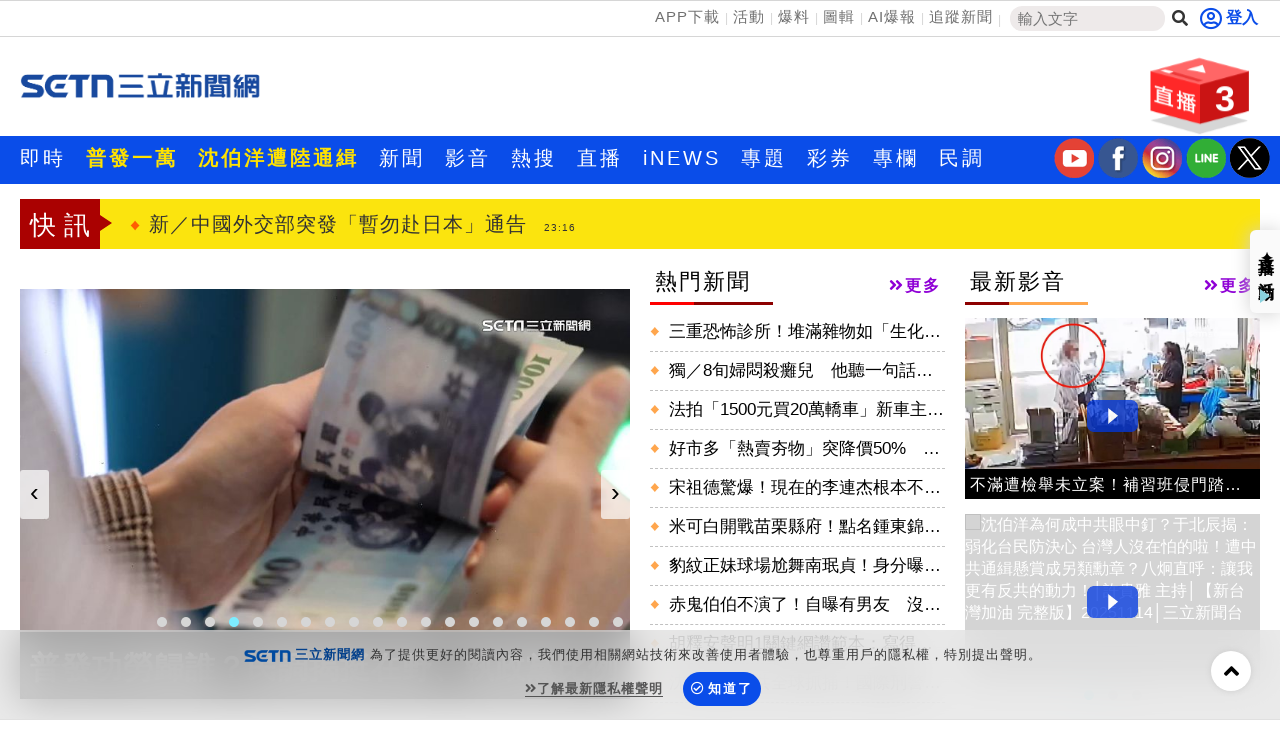

--- FILE ---
content_type: text/html; charset=utf-8
request_url: https://www.setn.com/?ProjectID=9465&PhotoID=3951400
body_size: 34931
content:


<!DOCTYPE html PUBLIC "-//W3C//DTD XHTML 1.0 Transitional//EN" "http://www.w3.org/TR/xhtml1/DTD/xhtml1-transitional.dtd">
<html xmlns="http://www.w3.org/1999/xhtml" dir="ltr" lang="zh-Hant" xmlns:og="http://opengraphprotocol.org/schema/" xmlns:fb="http://ogp.me/ns/fb#" itemtype="http://schema.org/">
<head id="Head1">
<title>
	三立新聞網 SETN.com | 讓世界看見台灣的美好
</title>
<link hreflang="zh-Hant" href="https://www.setn.com" />
<link rel="alternate" href="https://www.setn.com/m/" media="only screen and (max-width: 640px)" />
<meta name="news_keywords" itemprop="keywords" content="三立,三立新聞,三立新聞網,SETN.com,SETN,三立新聞台,三立iNEWS,94要客訴,立院榮譽顧問,祝你健康,娛樂星聞,三立獨家,三立大論壇,新聞幕後" />
<meta http-equiv="X-UA-Compatible" content="IE=edge" />
<link rel="canonical" href="https://www.setn.com" />
<meta name="description" content="《SETN三立新聞網》台灣首創將電視、數位、AI完美融合的網路新聞平台，整合每日國內外重大新聞，政治剖析、國際局勢、社會聚焦、娛樂八卦及三立新聞台與三立iNEWS新聞的節目精華內容，為網友解析趨勢，提供多樣觀點。" />
<meta name="keywords" content="三立,三立新聞,三立新聞網,SETN.com,SETN,三立新聞台,三立iNEWS,94要客訴,立院榮譽顧問,祝你健康,娛樂星聞,三立獨家,三立大論壇,新聞幕後" />
<meta property="og:title" content="三立新聞網 SETN.com | 讓世界看見台灣的美好" />
<meta property="og:description" content="《SETN三立新聞網》台灣首創將電視、數位、AI完美融合的網路新聞平台，整合每日國內外重大新聞，政治剖析、國際局勢、社會聚焦、娛樂八卦及三立新聞台與三立iNEWS新聞的節目精華內容，為網友解析趨勢，提供多樣觀點。" />
<meta property="og:url" content="https://www.setn.com" />
<meta property="og:image" content="https://attach.setn.com/images/setn_1200x676_20250103.png" />
<meta property="og:type" content="website" />
<meta name="robots" content="max-image-preview:large" />
<meta name="viewport" content="width=device-width, initial-scale=1" />
<meta http-equiv="content-language" content="zh-Hant-TW" />
<meta http-equiv="Content-Type" content="text/html; charset=utf-8" />
<meta name="medium" content="news" />
<meta http-equiv="Pragma" content="no-cache" />
<meta http-equiv="cache-control" content="no-cache" />
<meta http-equiv="expires" content="0" />
<meta name="expires" content="tue, 01 Jun 2010 19:45:00 GMT" />
<meta name="expires" content="0" />
<meta property="fb:admins" content="100005669711362" />
<meta property="fb:app_id" content="1385360291698338" />
<meta name="google-site-verification" content="CC9OnQZE8MFJQ0aMO9KwKJMFyseXRZ4OnjKacPpVG9o" />
<meta name="application-name" content="三立新聞網" />
<meta property="og:site_name" name="application-name" content="三立新聞網" />
<link rel="shortcut icon" href="favicon.ico" />
<link href="https://plus.google.com/+SetnewsNet2013/posts" rel="publisher" />


    <script src="/js/CookieUtil.js" type="text/javascript"></script>


    <!-- Prebid Javascript
    <script src="//ads.rubiconproject.com/prebid/16934_prod.js" async="true"></script>-->
    <!-- Begin comScore Tag -->
    <script type="text/javascript">
        var _comscore = _comscore || [];
        _comscore.push({
            c1: "2", c2: "20617561",
            options: {
                enableFirstPartyCookie: true
            }
         });
        (function () {
            var s = document.createElement("script"), el = document.getElementsByTagName("script")[0]; s.async = true;
            s.src = (document.location.protocol == "https:" ? "https://sb" : "http://b") + ".scorecardresearch.com/cs/20617561/beacon.js";
            el.parentNode.insertBefore(s, el);
        })();
    </script>
    <!-- End comScore Tag -->
    <!-- GAID *.setn.com-->
    <script type="text/javascript">
        var setn_visitor_id = '';
        var setn_ga_id = '';
        try {
            setn_ga_id = getCookie("_ga");
            if (setn_ga_id.length > 0) {
                //setn_visitor_id 設定為 GAID For 大數據使用
                setn_visitor_id = setn_ga_id.substring(6);
            }
        }
        catch (ex) { }
    </script>
    <!-- End GAID -->
    
    <!-- 禾多推播 Tag -->
    <script type="text/javascript">
        window.AviviD = window.AviviD || { settings: {}, status: {} };
        AviviD.web_id = "setn";
        AviviD.category_id = "20180709000001";
        AviviD.tracking_platform = 'likr';
        (function (w, d, s, l, i) {
            w[l] = w[l] || [];
            w[l].push({ 'gtm.start': new Date().getTime(), event: 'gtm.js' }); var f = d.getElementsByTagName(s)[0], j = d.createElement(s), dl = l != 'dataLayer' ? '&l=' + l : ''; j.async = true; j.src = 'https://www.googletagmanager.com/gtm.js?id=' + i + dl + '&timestamp=' + new Date().getTime(); f.parentNode.insertBefore(j, f);
        })(window, document, 'script', 'dataLayer', 'GTM-W9F4QDN');
        (function (w, d, s, l, i) {
            w[l] = w[l] || [];
            w[l].push({ 'gtm.start': new Date().getTime(), event: 'gtm.js' });
            var f = d.getElementsByTagName(s)[0], j = d.createElement(s), dl = l != 'dataLayer' ? '&l=' + l : '';
            j.async = true;
            j.src = 'https://www.googletagmanager.com/gtm.js?id=' + i + dl + '&timestamp=' + new Date().getTime();
            f.parentNode.insertBefore(j, f);
        })(window, document, 'script', 'dataLayer', 'GTM-MKB8VFG');
    </script>
    <!-- End 禾多推播 Tag -->

    <script type='text/javascript'>
        var googletag = googletag || {};
        googletag.cmd = googletag.cmd || [];
        (function () {
            var gads = document.createElement('script');
            gads.async = true;
            gads.type = 'text/javascript';
            var useSSL = 'https:' == document.location.protocol;
            gads.src = (useSSL ? 'https:' : 'http:') +
                '//www.googletagservices.com/tag/js/gpt.js';
            var node = document.getElementsByTagName('script')[0];
            node.parentNode.insertBefore(gads, node);
        })();

    </script>



    <script src="https://ajax.googleapis.com/ajax/libs/jquery/3.4.1/jquery.min.js" type="text/javascript"></script>
    <script type="text/javascript" src="/js/imgLazyload.js"></script>


    <!-- appier-->
    <script type='text/javascript' src="//apn.c.appier.net/pb/0wHT9JDiP3SORJx/pb.js?haid=WtM9feNH"></script>

    <!-- Google Fonts -->
    
<link href="https://fonts.googleapis.com/css?family=Roboto+Condensed" rel="stylesheet" type="text/css" />
<link href="https://fonts.googleapis.com/css?family=Comfortaa" rel="stylesheet" />


    <!-- Bootstrap -->
    
<link href="/resources/bootstrap3.3/css/bootstrap.min.css" rel="stylesheet" />

    
    <!-- Font Awesome -->
    
<link href="https://use.fontawesome.com/releases/v5.15.4/css/all.css" rel="stylesheet" />

    
    
    
<script type='text/javascript'>
    googletag.cmd.push(function () {

     
        googletag.defineSlot('/21685920852/setnews_home_300x250_RB', [300, 250], 'div-gpt-ad-1388914794747-0').addService(googletag.pubads());
        googletag.defineSlot('/21685920852/setnews_home_300x250_RM', [300, 250], 'div-gpt-ad-1388914794747-1').addService(googletag.pubads());
        googletag.defineSlot('/21685920852/setnews_home_300X600_RB', [300, 600], 'div-gpt-ad-1388914794747-2').addService(googletag.pubads());
        googletag.defineSlot('/21685920852/setnews_home_650x190', [650, 190], 'div-gpt-ad-1388914794747-3').addService(googletag.pubads());
     


        googletag.pubads().enableSingleRequest();
        googletag.enableServices();
    });
</script>

    <link href="/css/default?v=3pB47yu0JelvP9bBEQF38fq8Yo46hq67ELm7W2amoQg1" rel="stylesheet"/>

    
    <style type="text/css">
        /*div.ui-datepicker {
            font-size: 10px;
        }*/

        .hotPhotos {
            margin: 20px auto;
            border: 1px solid #CCCCCC;
        }

        .live-panel, .hotPhotoContent {
            border-bottom: 1px dashed #CCCCCC;
        }

        .modal-content {
            -webkit-box-shadow: 0 0 0 rgba(0,0,0,0);
            box-shadow: 0 0 0 rgba(0,0,0,0);
            border: 0;
        }
    </style>

    <script>
        dataLayer = [{ 'user_id': null, 'pagetype': 'homepage' }];
    </script>


        
<link href="/css/animate.css" rel="stylesheet" />
<link href="/css/keyclock.css" rel="stylesheet" />



    <!-- Google Tag Manager -->
    <script type="text/javascript">(function (w, d, s, l, i) {
            w[l] = w[l] || []; w[l].push({
                'gtm.start':
                    new Date().getTime(), event: 'gtm.js'
            }); var f = d.getElementsByTagName(s)[0],
                j = d.createElement(s), dl = l != 'dataLayer' ? '&l=' + l : ''; j.async = true; j.src =
                    'https://www.googletagmanager.com/gtm.js?id=' + i + dl; f.parentNode.insertBefore(j, f);
        })(window, document, 'script', 'dataLayer', 'GTM-NZ3723M');</script>
    <!-- End Google Tag Manager -->

    <style type="text/css">
        img.lazy:not(.transparent) {
            background: url(https://attach.setn.com/newsimages/Default/Working-XL.jpg);
            background-size: cover;
            background-position: center;
        }
    </style>

    <script type='text/javascript'>
        var tagtoo_advertiser_id = 2851;
        var tagtoo_ga = document.createElement('script');
        tagtoo_ga.type = 'text/javascript';
        tagtoo_ga.async = true;
        tagtoo_ga.src = '//ad.tagtoo.co/media/ad/track.js';
        var tagtoo_s = document.getElementsByTagName('script')[0];
        tagtoo_s.parentNode.insertBefore(tagtoo_ga, tagtoo_s);
    </script>

    
    <script data-cfasync="false" type="text/javascript">
        (function (w, d) {
            var s = d.createElement('script');
            s.src = '//cdn.adpushup.com/48273/adpushup.js';
            s.crossOrigin = 'anonymous';
            s.type = 'text/javascript'; s.async = true;
            (d.getElementsByTagName('head')[0] || d.getElementsByTagName('body')[0]).appendChild(s);
            w.adpushup = w.adpushup || { que: [] };
        })(window, document);
    </script>


</head>
<body>
    <!-- Google Tag Manager (noscript) -->
    <noscript>
        <iframe src="https://www.googletagmanager.com/ns.html?id=GTM-NZ3723M"
            height="0" width="0" style="display: none; visibility: hidden"></iframe>
    </noscript>
    <!-- End Google Tag Manager (noscript) -->
    <div id="fb-root"></div>


    

    <div class="heder-area-ad">
        <div class="container">

            
        </div>
    </div>


    

<!--new header-->
<div class="web-allarea hidden-print">
    <div class="header-area">


        <div class="container">
            <div class="row">
                <div class="col-md-12 headerTopLay">
                    <div class="header-right">
                        <ul>
                            <li><a href="https://acts.setn.com/event/2024newsapp/" target="_blank">APP下載</a></li><li><a href="https://www.setn.com/activity.aspx?utm_medium=menu&utm_campaign=activity" target="_blank">活動</a></li><li><a href="https://www.setn.com/TellMe.aspx?dtype=1" target="_blank">爆料</a></li><li><a href="https://www.setn.com/photocatalog.aspx" target="_blank">圖輯</a></li><li><a href="https://idata.setn.com/?utm_source=setn.com&utm_medium=idata&utm_campaign=idata" target="_blank">AI爆報</a></li><li><a href="https://news.google.com/publications/CAAqBwgKMJ-39Aow8Z6gAw?hl=zh-TW&gl=TW&ceid=TW%3Azh-Hant" target="_blank">追蹤新聞</a></li>
                            <li class="search-area">
                                <input id="keyword" name="textfield" type="text" autocomplete="off" placeholder="輸入文字" size="15" /><button id="btnSearch" onclick="HeadSearch();" class="social-button search" aria-label="搜尋"><i class="fas fa-search"></i></button>
                            </li>

                        </ul>
                    </div>
                    <div class="header-left">
                        
                                <div id="user-login" class="loginBox loginBox-lay-inline" data-placement="bottom">
                             

                            <div class="hidden">
                                <iframe src="https://oauth.setn.com/auth/realms/SETGroup/loginstatus/login-check-iframe.html" id="myframe" style="display: none;"></iframe>
                            </div>
                        </div>

                        

                        
                    </div>
                </div>
            </div>
        </div>
    </div>
    <!-- End header area -->
    


    <header id="header" class="top-branding-area" style="background-color:#ffffff;">
        <div class="container">
            <div class="row">
                <div class="col-sm-4">
                    <div class="logo">
                        <a href="/">
                            <img src="https://attach.setn.com/images/2024LOGO_600x245_B.png" alt="SET三立新聞網" width="242" height="99"></a>
                    </div>
                </div>
                <div class="col-sm-5 hidden-print">
                    <div class="top-ad01">
                        
                        <!--Header區域 480x100-->
                        
                    </div>
                </div>
                <!--Live 區域 -->
                <div class="col-sm-3 hidden-print">
                    <div class="header-top-right">
                        <div class="dropdown">
                            <a class="dropdown-toggle" data-toggle="dropdown" href="#">
                                <div class="header-live-area floating img-ratio-120x83">
                                    <div class="header-live-word">3</div>
                                    <img src="/images/onair-2.png"  width="120" height="83" alt="">
                                </div>
                            </a>
                            <ul class="dropdown-menu bounceIn">
                                
                                <li><a href="https://acts.setn.com/event/ilottery/" target="_blank"><span class="glyphicon glyphicon-play-circle pull-left"></span>台灣彩券開獎直播中</a></li>
                                <li class="divider"></li>
                                
                                <li><a href="https://live.setn.com/Live/691" target="_blank"><span class="glyphicon glyphicon-play-circle pull-left"></span>三立iNEWS新聞台線上直播</a></li>
                                <li class="divider"></li>
                                
                                <li><a href="https://live.setn.com/Live/358" target="_blank"><span class="glyphicon glyphicon-play-circle pull-left"></span>LIVE三立+24小時直播</a></li>
                                <li class="divider"></li>
                                
                            </ul>
                        </div>
                    </div>

                </div>
            </div>
        </div>
    </header>
    <!-- End site branding area -->
    <!-- top nav bar-->
    
<div class="mainmenu-area hidden-print" id="mainMenu">
    <div class="container">
        <div class="row">
            
            
                <!--Top nav left-->
                <div class="nav navbar-nav" id="menuNav">
                    <ul class="MenuList">
                        
                        <li class="mainMenu" data-id="204">
                            <a href="/viewall.aspx"   >即時</a>
                            

                        </li>
                        
                        <li class="mainMenu" data-id="912">
                            <a href="https://www.setn.com/Klist.aspx?ProjectID=10682"  style="color: #ffe200; font-weight: bold;" >普發一萬</a>
                            

                        </li>
                        
                        <li class="mainMenu" data-id="924">
                            <a href="https://www.setn.com/Klist.aspx?ProjectID=10715"  style="color: #ffe200; font-weight: bold;" >沈伯洋遭陸通緝</a>
                            

                        </li>
                        
                        <li class="mainMenu" data-id="207">
                            <a href="/"   >新聞</a>
                            
                            <div class="top-second-nav">
                                <div class="top-second-nav-out">
                                        <ul class="MenuList container subMenu">
                                        
                                            <li class="subMenuItem" data-mainid="207"><a class="smoothScroll"  href="https://www.setn.com/viewall.aspx?pagegroupid=0&utm_source=setn.com&utm_medium=menu&utm_campaign=hotnews" >熱門</a></li>
                                            
                                            <li class="subMenuItem" data-mainid="207"><a class="smoothScroll"  href="/catalog.aspx?pagegroupid=6" >政治</a></li>
                                            
                                            <li class="subMenuItem" data-mainid="207"><a class="smoothScroll"  href="/catalog.aspx?pagegroupid=41" >社會</a></li>
                                            
                                            <li class="subMenuItem" data-mainid="207"><a class="smoothScroll"  href="https://star.setn.com" >娛樂</a></li>
                                            
                                            <li class="subMenuItem" data-mainid="207"><a class="smoothScroll"  href="/catalog.aspx?pagegroupid=4" >生活</a></li>
                                            
                                            <li class="subMenuItem" data-mainid="207"><a class="smoothScroll"  href="https://odd.setn.com/viewall/" >新奇</a></li>
                                            
                                            <li class="subMenuItem" data-mainid="207"><a class="smoothScroll"  href="https://health.setn.com/" >健康</a></li>
                                            
                                            <li class="subMenuItem" data-mainid="207"><a class="smoothScroll"  href="/catalog.aspx?pagegroupid=5" >國際</a></li>
                                            
                                            <li class="subMenuItem" data-mainid="207"><a class="smoothScroll"  href="/catalog.aspx?pagegroupid=68" >兩岸</a></li>
                                            
                                            <li class="subMenuItem" data-mainid="207"><a class="smoothScroll"  href="/sports.aspx" >運動</a></li>
                                            
                                            <li class="subMenuItem" data-mainid="207"><a class="smoothScroll"  href="/catalog.aspx?pagegroupid=2" >財經</a></li>
                                            
                                            <li class="subMenuItem" data-mainid="207"><a class="smoothScroll"  href="https://fuhouse.setn.com" >房產</a></li>
                                            
                                            <li class="subMenuItem" data-mainid="207"><a class="smoothScroll"  href="/catalog.aspx?pagegroupid=50" >旅遊</a></li>
                                            
                                            <li class="subMenuItem" data-mainid="207"><a class="smoothScroll"  href="/catalog.aspx?pagegroupid=7" >科技</a></li>
                                            
                                            <li class="subMenuItem" data-mainid="207"><a class="smoothScroll"  href="/catalog.aspx?pagegroupid=12" >汽車</a></li>
                                            
                                            <li class="subMenuItem" data-mainid="207"><a class="smoothScroll"  href="https://esport.setn.com?utm_source=setn.com&utm_medium=esport&utm_campaign=esport" target="_blank">遊戲</a></li>
                                            
                                            <li class="subMenuItem" data-mainid="207"><a class="smoothScroll"  href="https://www.setn.com/project.aspx?projectid=9909" >ESG</a></li>
                                            
                                        </ul>
                                </div>
                            </div>
                            

                        </li>
                        
                        <li class="mainMenu" data-id="205">
                            <a href="/videos.aspx"   >影音</a>
                            
                            <div class="top-second-nav">
                                <div class="top-second-nav-out">
                                        <ul class="MenuList container subMenu">
                                        
                                            <li class="subMenuItem" data-mainid="205"><a class="smoothScroll"  href="/videos.aspx" >總覽</a></li>
                                            
                                            <li class="subMenuItem" data-mainid="205"><a class="smoothScroll"  href="/videonews.aspx?listgroupname=politics" >政論</a></li>
                                            
                                            <li class="subMenuItem" data-mainid="205"><a class="smoothScroll"  href="/videonews.aspx?listgroupname=newsprog" >節目</a></li>
                                            
                                        </ul>
                                </div>
                            </div>
                            

                        </li>
                        
                        <li class="mainMenu" data-id="703">
                            <a href="/topic"   >熱搜</a>
                            

                        </li>
                        
                        <li class="mainMenu" data-id="220">
                            <a href="//live.setn.com/" target="_blank"  >直播</a>
                            

                        </li>
                        
                        <li class="mainMenu" data-id="889">
                            <a href="https://inews.setn.com/" target="_blank"  >iNEWS</a>
                            

                        </li>
                        
                        <li class="mainMenu" data-id="217">
                            <a href="/plist.aspx?pagegroupid=1&pagetype=6"   >專題</a>
                            
                            <div class="top-second-nav">
                                <div class="top-second-nav-out">
                                        <ul class="MenuList container subMenu">
                                        
                                            <li class="subMenuItem" data-mainid="217"><a class="smoothScroll"  href="/Plist.aspx" >總覽</a></li>
                                            
                                            <li class="subMenuItem" data-mainid="217"><a class="smoothScroll"  href="/Plist.aspx?PageGroupID=53" >特企</a></li>
                                            
                                            <li class="subMenuItem" data-mainid="217"><a class="smoothScroll"  href="/Plist.aspx?ptype=1" >專頁</a></li>
                                            
                                            <li class="subMenuItem" data-mainid="217"><a class="smoothScroll"  href="/plist.aspx?ptype=3" >大事件</a></li>
                                            
                                        </ul>
                                </div>
                            </div>
                            

                        </li>
                        
                        <li class="mainMenu" data-id="845">
                            <a href="https://acts.setn.com/event/ilottery/" target="_blank"  >彩券</a>
                            

                        </li>
                        
                        <li class="mainMenu" data-id="218">
                            <a href="https://www.setn.com/column/"   >專欄</a>
                            

                        </li>
                        
                        <li class="mainMenu" data-id="219">
                            <a href="/votelist.aspx"   >民調</a>
                            

                        </li>
                        
                    </ul>
                </div>

                <ul class="social-media-icon" style="float: right; padding-top:2px">
                    <li>
                        <a href="https://bit.ly/2Vpm8YA" target="_blank" aria-label="三立新聞youtube"><i class="youtube"></i></a>
                    </li>
                    <li>
                        <a href="https://bit.ly/3ardjBG" target="_blank" aria-label="三立新聞fb"><i class="fb"></i></a>
                    </li>
                    <li>
                        <a href="https://bit.ly/2SLNPLF" target="_blank" aria-label="三立新聞ig"><i class="ig"></i></a>
                    </li>
                    <li>
                        <a href="https://line.me/ti/p/%40setn" target="_blank" aria-label="三立新聞line"><i class="line"></i></a>
                    </li>
                    <li>
                        <a href="http://bit.ly/2SvzPFp" target="_blank" aria-label="三立新聞twitter"><i class="twitter"></i></a>
                    </li>
                </ul>
        </div>
    </div>
</div>
<div class="menuH"></div>

    <!--new header end-->

    
    


</div>
<script>
    $(document).ready(function () {
        $("#keyword")
            .keyup(function (e) {
                if ($(this).is(":focus")) {
                    var code = e.keyCode || e.which;
                    if (code == 13) {
                        HeadSearch();
                        return false;
                    }
                }

                try {
                    searchAutoComplete('keyword', 2, 2, null, false, HeadSearch);
                }
                catch (e) {
                }
            })
            .focus(function () {
                try {
                    searchAutoComplete('keyword', 2, 2, null, false, HeadSearch);
                }
                catch (e) {
                }
            });


        
    });

    function HeadSearch() {
        //window.location.href = "search.aspx?q=" + $("#keyword").val() + "&r=0";
        window.location.href = "search.aspx?kw=" + $("#keyword").val() + "&r=0";
        return false;
    }
</script>



    <form method="post" action="./" id="aspnetForm">
<input type="hidden" name="__VIEWSTATE" id="__VIEWSTATE" value="4EsCRT0TqH/+Nic20IC7MzvbNZK8NvQ80/Rp+Ay3x33S+u7hnc7FlRWIMYfES3PvfFLZGoanXs2D+J7yQqx9iLjaQhD0S963B8gOGwo/Tjs=" />

<input type="hidden" name="__VIEWSTATEGENERATOR" id="__VIEWSTATEGENERATOR" value="CA0B0334" />
        <div class="container-fluid maintop-area hidden-print">
            <div class="container">

                
                <div class="row">
                    <div class="col-md-12">
                        <div class="text-center">
                            
                            

<div id="bar_ad" class="meta_ad">
    <div id="divBanner" style="display: none;"></div>
</div>



<script type="text/javascript">

    $(document).ready(function () {
    var custTagIdUrl = "";
        try {
            if (customtagid != null && customtagid != "") {
                custTagIdUrl = "?customtagid=" + customtagid;
            }
        }
        catch (ex) {
        }

        var para = [{ plate: '/21685920852/setn_masthead_all', size: [[970, 400], [970, 250], [970, 90], [1, 1]], id: 'div-gpt-ad-divBanner-0', area: 'divBanner', marginTop: 0 }];
        GetFlowAD("https://ad.setn.com/Ads/AdIsShow/SETN/top_header_setn" + custTagIdUrl, para, "divBanner");

    });
</script>


                            
                            
                        </div>
                    </div>
                </div>
                
                
                <div class="row">
                    

<div class="col-md-12 col-sm-12">
    <div class="news-flash-area">
        <div class="breaking_news">快訊</div>
        <div class="news-flash-list">
            <div id="owl-news-flash" class="owl-carousel owl-theme">
                
                <div class="item">
                    <a href="/News.aspx?NewsID=1751480"  pl='新聞快訊'>日召中國大使抗議　重申高市發言毋須撤回
                        <time class="news-flash-date">00:01</time></a>
                </div>
                
                <div class="item">
                    <a href="/News.aspx?NewsID=1751478"  pl='新聞快訊'>紐時：中國重返戰狼外交　高市挺台遭威脅
                        <time class="news-flash-date">23:53</time></a>
                </div>
                
                <div class="item">
                    <a href="/News.aspx?NewsID=1751483"  pl='新聞快訊'>SJ登大巨蛋神童認「失敗了」東海激動下跪
                        <time class="news-flash-date">23:26</time></a>
                </div>
                
                <div class="item">
                    <a href="/News.aspx?NewsID=1751481"  pl='新聞快訊'>新／中國外交部突發「暫勿赴日本」通告
                        <time class="news-flash-date">23:16</time></a>
                </div>
                
                <div class="item">
                    <a href="/News.aspx?NewsID=1751474"  pl='新聞快訊'>頭獎是你嗎？花蓮彩券行曝靈動感應
                        <time class="news-flash-date">23:10</time></a>
                </div>
                
                <div class="item">
                    <a href="/News.aspx?NewsID=1751477"  pl='新聞快訊'>黃明志指謝侑芯不是不正經的人　雪碧發聲
                        <time class="news-flash-date">23:07</time></a>
                </div>
                
                <div class="item">
                    <a href="/News.aspx?NewsID=1751475"  pl='新聞快訊'>寶佳布局併購中工　他揭豪宅火警：超詭異
                        <time class="news-flash-date">22:56</time></a>
                </div>
                
                <div class="item">
                    <a href="/News.aspx?NewsID=1751476"  pl='新聞快訊'>李淳：台積電赴美投資非為川普
                        <time class="news-flash-date">22:56</time></a>
                </div>
                
                <div class="item">
                    <a href="/News.aspx?NewsID=1751457"  pl='新聞快訊'>普發功勞歸誰？民調揭挺在野、執政黨比例
                        <time class="news-flash-date">22:52</time></a>
                </div>
                
                <div class="item">
                    <a href="/News.aspx?NewsID=1751404"  pl='新聞快訊'>下週東北季風挾強冷空氣襲台！最凍時段曝
                        <time class="news-flash-date">22:46</time></a>
                </div>
                
                <div class="item">
                    <a href="/News.aspx?NewsID=1751469"  pl='新聞快訊'>新／美股持續血洗？開盤科技巨頭幾乎全跌
                        <time class="news-flash-date">22:45</time></a>
                </div>
                
                <div class="item">
                    <a href="/News.aspx?NewsID=1751442"  pl='新聞快訊'>50嵐驚見「金吧檯手」　官方親曝稱號由來
                        <time class="news-flash-date">22:37</time></a>
                </div>
                
                <div class="item">
                    <a href="/News.aspx?NewsID=1751471"  pl='新聞快訊'>世新大學開講！2025信託研討會反應熱烈
                        <time class="news-flash-date">22:32</time></a>
                </div>
                
                <div class="item">
                    <a href="/News.aspx?NewsID=1751473"  pl='新聞快訊'>重磅！全球穩定幣龍頭Circle12月來台
                        <time class="news-flash-date">22:28</time></a>
                </div>
                
                <div class="item">
                    <a href="/News.aspx?NewsID=1751472"  pl='新聞快訊'>陳零九閃兵案後首發聲！不滿逃跑不實謠言
                        <time class="news-flash-date">22:25</time></a>
                </div>
                
                <div class="item">
                    <a href="/News.aspx?NewsID=1751397"  pl='新聞快訊'>川普首筆對台軍售　中國外交部：堅決反對
                        <time class="news-flash-date">22:22</time></a>
                </div>
                
                <div class="item">
                    <a href="/News.aspx?NewsID=1751465"  pl='新聞快訊'>揭網站變上海恐挨告？北市：不會提告市民
                        <time class="news-flash-date">22:21</time></a>
                </div>
                
                <div class="item">
                    <a href="/News.aspx?NewsID=1751399"  pl='新聞快訊'>高市談台灣有事惹怒北京　中日關係急升溫
                        <time class="news-flash-date">22:15</time></a>
                </div>
                
                <div class="item">
                    <a href="/News.aspx?NewsID=1751468"  pl='新聞快訊'>高市「台灣有事」拒撤　國台辦：堅決粉碎
                        <time class="news-flash-date">22:15</time></a>
                </div>
                
                <div class="item">
                    <a href="/News.aspx?NewsID=1751466"  pl='新聞快訊'>康全電訊董座、副董涉內線交易　訊後交保
                        <time class="news-flash-date">22:12</time></a>
                </div>
                
                <div class="item">
                    <a href="https://acts.setn.com/event/ilottery/"  pl='新聞快訊'>台灣彩券開獎直播中
                        <time class="news-flash-date">20:31</time></a>
                </div>
                
                <div class="item">
                    <a href="/News.aspx?NewsID=1751323"  pl='新聞快訊'>入主14期生活圈！「聚佳豐美」磁吸北台中
                        <time class="news-flash-date">17:00</time></a>
                </div>
                
                <div class="item">
                    <a href="/News.aspx?NewsID=1751299"  pl='新聞快訊'>苦瓜胜肽功效與吃法全解析
                        <time class="news-flash-date">16:00</time></a>
                </div>
                
                <div class="item">
                    <a href="/News.aspx?NewsID=1751315"  pl='新聞快訊'>PP石墨烯持續推動公益發揮企業影響力
                        <time class="news-flash-date">16:00</time></a>
                </div>
                
                <div class="item">
                    <a href="/News.aspx?NewsID=1751201"  pl='新聞快訊'>初選登記幕僚代辦　林岱樺留高雄勘查防災
                        <time class="news-flash-date">13:30</time></a>
                </div>
                
                <div class="item">
                    <a href="/News.aspx?NewsID=1751189"  pl='新聞快訊'>及早控制避免「肝炎三部曲」威脅！
                        <time class="news-flash-date">13:00</time></a>
                </div>
                
                <div class="item">
                    <a href="/News.aspx?NewsID=1750290"  pl='新聞快訊'>28天無腦窈窕　由內而外打造纖女體質
                        <time class="news-flash-date">12:00</time></a>
                </div>
                
                <div class="item">
                    <a href="/News.aspx?NewsID=1751105"  pl='新聞快訊'>金管會擴大微型保險承保對象　納入新住民
                        <time class="news-flash-date">10:30</time></a>
                </div>
                
            </div>
        </div>
    </div>
</div>



                </div>
            </div>
        </div>

        
    <p id="waterfall-pgId" style="display: none">1</p>
    <h1 style="display: none;">三立新聞網 SETN.COM | 一網能知天下事  一鍵開啟新視野</h1>
    <div class="container-fluid maintop-area">
        <div class="container">
            <div class="row bottom-buffer">
                <!--首頁上方輪播區域-->
                <div class="col-lg-6 col-md-8 col-sm-12 top-slider">
                    <!--- 4.頭條新聞 Tony Modify on 2013/07/30-->
                    

<div class="focus_news">
    <div id="edm_block">
        <div id="owl-demo" class="owl-carousel owl-theme">
            
            <div class="item captionImg">
                <a class="gt" pa="首頁" pl="焦點新聞輪播" href="/News.aspx?NewsID=1751450" aria-label="央行台美匯率聯合聲明　中英文版揭曉">
                    <img class="owl-lazy" data-src="https://attach.setn.com/newsimages/2022/03/18/3571859-PH.jpg" onerror="this.src='https://attach.setn.com/newsimages/Default/Working-PH.jpg'" alt="" /></a>
                <div class="captionText">
                    <a class="gt" pa="PC首頁" pl="焦點新聞輪播" href="/News.aspx?NewsID=1751450">
                        <strong>央行台美匯率聯合聲明　中英文版揭曉</strong>
                    </a>
                </div>
            </div>
            
            <div class="item captionImg">
                <a class="gt" pa="首頁" pl="焦點新聞輪播" href="/News.aspx?NewsID=1751472" aria-label="陳零九閃兵案後首發聲！不滿逃跑不實謠言">
                    <img class="owl-lazy" data-src="https://attach.setn.com/newsimages/2025/11/14/5346843-PH.jpg" onerror="this.src='https://attach.setn.com/newsimages/Default/Working-PH.jpg'" alt="" /></a>
                <div class="captionText">
                    <a class="gt" pa="PC首頁" pl="焦點新聞輪播" href="/News.aspx?NewsID=1751472">
                        <strong>陳零九閃兵案後首發聲！不滿逃跑不實謠言</strong>
                    </a>
                </div>
            </div>
            
            <div class="item captionImg">
                <a class="gt" pa="首頁" pl="焦點新聞輪播" href="/News.aspx?NewsID=1751347" aria-label="更強冷空氣要來了！這天最冷低溫跌破14度">
                    <img class="owl-lazy" data-src="https://attach.setn.com/newsimages/2025/11/14/5346777-PH.jpg" onerror="this.src='https://attach.setn.com/newsimages/Default/Working-PH.jpg'" alt="" /></a>
                <div class="captionText">
                    <a class="gt" pa="PC首頁" pl="焦點新聞輪播" href="/News.aspx?NewsID=1751347">
                        <strong>更強冷空氣要來了！這天最冷低溫跌破14度</strong>
                    </a>
                </div>
            </div>
            
            <div class="item captionImg">
                <a class="gt" pa="首頁" pl="焦點新聞輪播" href="/News.aspx?NewsID=1751457" aria-label="普發功勞歸誰？民調揭挺在野、執政黨比例">
                    <img class="owl-lazy" data-src="https://attach.setn.com/newsimages/2023/01/18/4009992-PH.jpg" onerror="this.src='https://attach.setn.com/newsimages/Default/Working-PH.jpg'" alt="" /></a>
                <div class="captionText">
                    <a class="gt" pa="PC首頁" pl="焦點新聞輪播" href="/News.aspx?NewsID=1751457">
                        <strong>普發功勞歸誰？民調揭挺在野、執政黨比例</strong>
                    </a>
                </div>
            </div>
            
            <div class="item captionImg">
                <a class="gt" pa="首頁" pl="焦點新聞輪播" href="/News.aspx?NewsID=1751203" aria-label="正面迎戰時代巨浪　專訪三立總經理高明慧">
                    <img class="owl-lazy" data-src="https://attach.setn.com/newsimages/2025/11/14/5346084-PH.jpg" onerror="this.src='https://attach.setn.com/newsimages/Default/Working-PH.jpg'" alt="" /></a>
                <div class="captionText">
                    <a class="gt" pa="PC首頁" pl="焦點新聞輪播" href="/News.aspx?NewsID=1751203">
                        <strong>正面迎戰時代巨浪　專訪三立總經理高明慧</strong>
                    </a>
                </div>
            </div>
            
            <div class="item captionImg">
                <a class="gt" pa="首頁" pl="焦點新聞輪播" href="/News.aspx?NewsID=1751465" aria-label="揭網站變上海恐挨告？北市：不會提告市民">
                    <img class="owl-lazy" data-src="https://attach.setn.com/newsimages/2025/11/14/5346442-PH.jpg" onerror="this.src='https://attach.setn.com/newsimages/Default/Working-PH.jpg'" alt="" /></a>
                <div class="captionText">
                    <a class="gt" pa="PC首頁" pl="焦點新聞輪播" href="/News.aspx?NewsID=1751465">
                        <strong>揭網站變上海恐挨告？北市：不會提告市民</strong>
                    </a>
                </div>
            </div>
            
            <div class="item captionImg">
                <a class="gt" pa="首頁" pl="焦點新聞輪播" href="/News.aspx?NewsID=1751466" aria-label="康全電訊董座、副董涉內線交易　訊後交保">
                    <img class="owl-lazy" data-src="https://attach.setn.com/newsimages/2017/05/01/893942-PH.jpg" onerror="this.src='https://attach.setn.com/newsimages/Default/Working-PH.jpg'" alt="" /></a>
                <div class="captionText">
                    <a class="gt" pa="PC首頁" pl="焦點新聞輪播" href="/News.aspx?NewsID=1751466">
                        <strong>康全電訊董座、副董涉內線交易　訊後交保</strong>
                    </a>
                </div>
            </div>
            
            <div class="item captionImg">
                <a class="gt" pa="首頁" pl="焦點新聞輪播" href="/News.aspx?NewsID=1751355" aria-label="男同志「代孕生4寶」炎上　起底恐怖言論">
                    <img class="owl-lazy" data-src="https://attach.setn.com/newsimages/2025/11/14/5346561-PH.jpg" onerror="this.src='https://attach.setn.com/newsimages/Default/Working-PH.jpg'" alt="" /></a>
                <div class="captionText">
                    <a class="gt" pa="PC首頁" pl="焦點新聞輪播" href="/News.aspx?NewsID=1751355">
                        <strong>男同志「代孕生4寶」炎上　起底恐怖言論</strong>
                    </a>
                </div>
            </div>
            
            <div class="item captionImg">
                <a class="gt" pa="首頁" pl="焦點新聞輪播" href="/News.aspx?NewsID=1751224" aria-label="當數位成新戰場　專訪三立新聞副總白舒樺">
                    <img class="owl-lazy" data-src="https://attach.setn.com/newsimages/2025/11/14/5346127-PH.jpg" onerror="this.src='https://attach.setn.com/newsimages/Default/Working-PH.jpg'" alt="" /></a>
                <div class="captionText">
                    <a class="gt" pa="PC首頁" pl="焦點新聞輪播" href="/News.aspx?NewsID=1751224">
                        <strong>當數位成新戰場　專訪三立新聞副總白舒樺</strong>
                    </a>
                </div>
            </div>
            
            <div class="item captionImg">
                <a class="gt" pa="首頁" pl="焦點新聞輪播" href="/News.aspx?NewsID=1751468" aria-label="高市「台灣有事」拒撤　國台辦：堅決粉碎">
                    <img class="owl-lazy" data-src="https://attach.setn.com/newsimages/2025/11/14/5346833-PH.jpg" onerror="this.src='https://attach.setn.com/newsimages/Default/Working-PH.jpg'" alt="" /></a>
                <div class="captionText">
                    <a class="gt" pa="PC首頁" pl="焦點新聞輪播" href="/News.aspx?NewsID=1751468">
                        <strong>高市「台灣有事」拒撤　國台辦：堅決粉碎</strong>
                    </a>
                </div>
            </div>
            
            <div class="item captionImg">
                <a class="gt" pa="首頁" pl="焦點新聞輪播" href="/News.aspx?NewsID=1751404" aria-label="下週東北季風挾強冷空氣襲台！最凍時段曝">
                    <img class="owl-lazy" data-src="https://attach.setn.com/newsimages/2025/02/08/4996219-PH.jpg" onerror="this.src='https://attach.setn.com/newsimages/Default/Working-PH.jpg'" alt="" /></a>
                <div class="captionText">
                    <a class="gt" pa="PC首頁" pl="焦點新聞輪播" href="/News.aspx?NewsID=1751404">
                        <strong>下週東北季風挾強冷空氣襲台！最凍時段曝</strong>
                    </a>
                </div>
            </div>
            
            <div class="item captionImg">
                <a class="gt" pa="首頁" pl="焦點新聞輪播" href="/News.aspx?NewsID=1751445" aria-label="中配村長解職訴願逆轉　內政部最新發聲了">
                    <img class="owl-lazy" data-src="https://attach.setn.com/newsimages/2022/03/31/3591470-PH.jpg" onerror="this.src='https://attach.setn.com/newsimages/Default/Working-PH.jpg'" alt="" /></a>
                <div class="captionText">
                    <a class="gt" pa="PC首頁" pl="焦點新聞輪播" href="/News.aspx?NewsID=1751445">
                        <strong>中配村長解職訴願逆轉　內政部最新發聲了</strong>
                    </a>
                </div>
            </div>
            
            <div class="item captionImg">
                <a class="gt" pa="首頁" pl="焦點新聞輪播" href="/News.aspx?NewsID=1751414" aria-label="2026新北選戰最看好誰？最新網路投票曝光">
                    <img class="owl-lazy" data-src="https://attach.setn.com/newsimages/2025/11/14/5346664-PH.jpg" onerror="this.src='https://attach.setn.com/newsimages/Default/Working-PH.jpg'" alt="" /></a>
                <div class="captionText">
                    <a class="gt" pa="PC首頁" pl="焦點新聞輪播" href="/News.aspx?NewsID=1751414">
                        <strong>2026新北選戰最看好誰？最新網路投票曝光</strong>
                    </a>
                </div>
            </div>
            
            <div class="item captionImg">
                <a class="gt" pa="首頁" pl="焦點新聞輪播" href="/News.aspx?NewsID=1751439" aria-label="經濟學人喊「台灣病」　央行5點聲明駁斥">
                    <img class="owl-lazy" data-src="https://attach.setn.com/newsimages/2022/03/15/3567518-PH.jpg" onerror="this.src='https://attach.setn.com/newsimages/Default/Working-PH.jpg'" alt="" /></a>
                <div class="captionText">
                    <a class="gt" pa="PC首頁" pl="焦點新聞輪播" href="/News.aspx?NewsID=1751439">
                        <strong>經濟學人喊「台灣病」　央行5點聲明駁斥</strong>
                    </a>
                </div>
            </div>
            
            <div class="item captionImg">
                <a class="gt" pa="首頁" pl="焦點新聞輪播" href="/News.aspx?NewsID=1751308" aria-label="7旬伯賣過期品遭罰12萬！他用普發1萬下架">
                    <img class="owl-lazy" data-src="https://attach.setn.com/newsimages/2025/11/14/5346796-PH.jpg" onerror="this.src='https://attach.setn.com/newsimages/Default/Working-PH.jpg'" alt="" /></a>
                <div class="captionText">
                    <a class="gt" pa="PC首頁" pl="焦點新聞輪播" href="/News.aspx?NewsID=1751308">
                        <strong>7旬伯賣過期品遭罰12萬！他用普發1萬下架</strong>
                    </a>
                </div>
            </div>
            
            <div class="item captionImg">
                <a class="gt" pa="首頁" pl="焦點新聞輪播" href="/News.aspx?NewsID=1751356" aria-label="夫夫代孕「拍孕母私處」！網炸鍋後結果曝">
                    <img class="owl-lazy" data-src="https://attach.setn.com/newsimages/2025/11/13/5344598-PH.jpg" onerror="this.src='https://attach.setn.com/newsimages/Default/Working-PH.jpg'" alt="" /></a>
                <div class="captionText">
                    <a class="gt" pa="PC首頁" pl="焦點新聞輪播" href="/News.aspx?NewsID=1751356">
                        <strong>夫夫代孕「拍孕母私處」！網炸鍋後結果曝</strong>
                    </a>
                </div>
            </div>
            
            <div class="item captionImg">
                <a class="gt" pa="首頁" pl="焦點新聞輪播" href="/News.aspx?NewsID=1751389" aria-label="台青稱她嬌小身材　蔡英文秒回：我有164">
                    <img class="owl-lazy" data-src="https://attach.setn.com/newsimages/2025/11/14/5346604-PH.jpg" onerror="this.src='https://attach.setn.com/newsimages/Default/Working-PH.jpg'" alt="" /></a>
                <div class="captionText">
                    <a class="gt" pa="PC首頁" pl="焦點新聞輪播" href="/News.aspx?NewsID=1751389">
                        <strong>台青稱她嬌小身材　蔡英文秒回：我有164</strong>
                    </a>
                </div>
            </div>
            
            <div class="item captionImg">
                <a class="gt" pa="首頁" pl="焦點新聞輪播" href="/News.aspx?NewsID=1751367" aria-label="詐千萬逼死豐原5口求刑15年　女婿曝心聲">
                    <img class="owl-lazy" data-src="https://attach.setn.com/newsimages/2025/07/22/5199165-PH.jpg" onerror="this.src='https://attach.setn.com/newsimages/Default/Working-PH.jpg'" alt="" /></a>
                <div class="captionText">
                    <a class="gt" pa="PC首頁" pl="焦點新聞輪播" href="/News.aspx?NewsID=1751367">
                        <strong>詐千萬逼死豐原5口求刑15年　女婿曝心聲</strong>
                    </a>
                </div>
            </div>
            
            <div class="item captionImg">
                <a class="gt" pa="首頁" pl="焦點新聞輪播" href="/News.aspx?NewsID=1751427" aria-label="普發一萬這樣花　你幫GDP點個讚！">
                    <img class="owl-lazy" data-src="https://attach.setn.com/newsimages/2025/11/14/5346375-PH.jpg" onerror="this.src='https://attach.setn.com/newsimages/Default/Working-PH.jpg'" alt="" /></a>
                <div class="captionText">
                    <a class="gt" pa="PC首頁" pl="焦點新聞輪播" href="/News.aspx?NewsID=1751427">
                        <strong>普發一萬這樣花　你幫GDP點個讚！</strong>
                    </a>
                </div>
            </div>
            
            <div class="item captionImg">
                <a class="gt" pa="首頁" pl="焦點新聞輪播" href="/News.aspx?NewsID=1751486" aria-label="男友看赤鬼伯伯打X槍！被女友發現死不認">
                    <img class="owl-lazy" data-src="https://attach.setn.com/newsimages/2025/11/15/5346873-PH.jpg" onerror="this.src='https://attach.setn.com/newsimages/Default/Working-PH.jpg'" alt="" /></a>
                <div class="captionText">
                    <a class="gt" pa="PC首頁" pl="焦點新聞輪播" href="/News.aspx?NewsID=1751486">
                        <strong>男友看赤鬼伯伯打X槍！被女友發現死不認</strong>
                    </a>
                </div>
            </div>
            
        </div>

    </div>
</div>

                </div>

                <div class="col-lg-3 col-md-4 col-sm-6 col-xs-12">
                    

<div class=" top-live-area">
    <div class="news-title-area news-title-area_red">
        <div class="news-title">
            <a href="/ViewAll.aspx?PageGroupID=0">熱門新聞</a>
        </div>
        <a href="/ViewAll.aspx?PageGroupID=0"><span class="more-r"><i class="fas fa-angle-double-right"></i>更多</span></a>
    </div>

    
    <div class="top-hot-list">
        <ul>
            
            <li class="">
                
                <a class="gt" pl='熱門新聞' href="/News.aspx?NewsID=1751182">三重恐怖診所！堆滿雜物如「生化實驗室」</a>
            </li>
            
            <li class="">
                
                <a class="gt" pl='熱門新聞' href="/News.aspx?NewsID=1751379">獨／8旬婦悶殺癱兒　他聽一句話不掙扎了</a>
            </li>
            
            <li class="">
                
                <a class="gt" pl='熱門新聞' href="/News.aspx?NewsID=1750966">法拍「1500元買20萬轎車」新車主恐虧大了</a>
            </li>
            
            <li class="">
                
                <a class="gt" pl='熱門新聞' href="/News.aspx?NewsID=1750613">好市多「熱賣夯物」突降價50%　會員爽翻</a>
            </li>
            
            <li class="">
                
                <a class="gt" pl='熱門新聞' href="/News.aspx?NewsID=1751230">宋祖德驚爆！現在的李連杰根本不是本人</a>
            </li>
            
            <li class="">
                
                <a class="gt" pl='熱門新聞' href="/News.aspx?NewsID=1751171">米可白開戰苗栗縣府！點名鍾東錦要他面對</a>
            </li>
            
            <li class="">
                
                <a class="gt" pl='熱門新聞' href="/News.aspx?NewsID=1751284">豹紋正妹球場尬舞南珉貞！身分曝光網瘋傳</a>
            </li>
            
            <li class="">
                
                <a class="gt" pl='熱門新聞' href="/News.aspx?NewsID=1750950">赤鬼伯伯不演了！自曝有男友　沒在用套套</a>
            </li>
            
            <li class="">
                
                <a class="gt" pl='熱門新聞' href="/News.aspx?NewsID=1751028">胡釋安聲明1關鍵網讚範本：寫得比王子好</a>
            </li>
            
            <li class="">
                
                <a class="gt" pl='熱門新聞' href="/News.aspx?NewsID=1751436">沈伯洋遭中共全球抓捕！國際刑警組織打臉</a>
            </li>
            
        </ul>
    </div>
</div>

                </div>
                <div class="col-lg-3 col-md-12 col-sm-6 col-xs-12">
                    <div class="news-title-area news-title-area_orange">
                        <div class="news-title">
                            <a href="/Videos.aspx">最新影音</a>
                        </div>
                        <a href="/Videos.aspx"><span class="more-r"><i class="fas fa-angle-double-right"></i>更多</span></a>
                    </div>
                    <div class="row">
                        <div class="col-md-12">
                            <div id="livevodlist" class="owl-carousel owl-theme">

                                
                                <div class="item">
                                    
                                    
                                    <div class="top-live-area-item">
                                        <div class="openvod vodFrame" data-pa="PC首頁影音" data-pl="最新影音Banner0" data-vodurl="/VOD.aspx?IsVOD=true&newsid=1750912&videoid=241367">
                                            <a href="#" data-toggle="modal" data-target="#video_view" aria-label="不滿遭檢舉未立案！補習班侵門踏戶嗆同行">
                                                <div class="player-icon"></div>
                                                <div class="imgCon img-ratio-16x9">
                                                    <img src="https://attach.setn.com/newsimages/2025/11/13/5345600-PH.jpg" alt="不滿遭檢舉未立案！補習班侵門踏戶嗆同行" data-isize="https://attach.setn.com/newsimages/Default/Working-XXL.jpg" width="800" height="451" />
                                                </div>
                                                <div class="top-live-area-text">不滿遭檢舉未立案！補習班侵門踏戶嗆同行</div>
                                            </a>
                                        </div>
                                    </div>
                                    
                                    <div class="top-live-area-item">
                                        <div class="openvod vodFrame" data-pa="PC首頁影音" data-pl="最新影音Banner0" data-vodurl="/vod.aspx?isvod=true&ytlist=305&videoid=190835">
                                            <a href="#" data-toggle="modal" data-target="#video_view" aria-label="沈伯洋為何成中共眼中釘？于北辰揭：弱化台民防決心 台灣人沒在怕的啦！遭中共通緝懸賞成另類勳章？八炯直呼：讓我更有反共的動力！│許貴雅 主持│【新台灣加油 完整版】20251114│三立新聞台">
                                                <div class="player-icon"></div>
                                                <div class="image-container img-ratio-16x9">
                                                    <img src="https://img.youtube.com/vi/SHWZNGl-Uh4/mqdefault.jpg" alt="沈伯洋為何成中共眼中釘？于北辰揭：弱化台民防決心 台灣人沒在怕的啦！遭中共通緝懸賞成另類勳章？八炯直呼：讓我更有反共的動力！│許貴雅 主持│【新台灣加油 完整版】20251114│三立新聞台" data-isize="https://attach.setn.com/newsimages/Default/Working-XXL.jpg"  width="320" height="180"/>
                                                </div>
                                            </a>
                                        </div>
                                    </div>
                                    
                                </div>

                                
                                <div class="item">
                                    
                                    
                                    <div class="top-live-area-item">
                                        <div class="openvod vodFrame" data-pa="PC首頁影音" data-pl="最新影音Banner1" data-vodurl="/VOD.aspx?IsVOD=true&newsid=1751187&videoid=241377">
                                            <a href="#" data-toggle="modal" data-target="#video_view" aria-label="獨／曾赴法為台爭光！國寶級大師欠錢神隱">
                                                <div class="player-icon"></div>
                                                <div class="imgCon img-ratio-16x9">
                                                    <img src="https://attach.setn.com/newsimages/2025/11/14/5346156-PH.jpg" alt="獨／曾赴法為台爭光！國寶級大師欠錢神隱" data-isize="https://attach.setn.com/newsimages/Default/Working-XXL.jpg" width="800" height="451" />
                                                </div>
                                                <div class="top-live-area-text">獨／曾赴法為台爭光！國寶級大師欠錢神隱</div>
                                            </a>
                                        </div>
                                    </div>
                                    
                                    <div class="top-live-area-item">
                                        <div class="openvod vodFrame" data-pa="PC首頁影音" data-pl="最新影音Banner1" data-vodurl="/vod.aspx?isvod=true&ytlist=307&videoid=190836">
                                            <a href="#" data-toggle="modal" data-target="#video_view" aria-label="【94要客訴之精彩完整版重現】韓國瑜對槓賴清德！沈伯洋：要搞笑就別站出來！中國嗆全球抓捕：抓不到沈伯洋去德國…凸顯兩個國家！八炯被中共懸賞百萬遭嫌棄太少！2025全球軍力新排名：台灣第22">
                                                <div class="player-icon"></div>
                                                <div class="image-container img-ratio-16x9">
                                                    <img src="https://img.youtube.com/vi/4QGt6CKqOOQ/mqdefault.jpg" alt="【94要客訴之精彩完整版重現】韓國瑜對槓賴清德！沈伯洋：要搞笑就別站出來！中國嗆全球抓捕：抓不到沈伯洋去德國…凸顯兩個國家！八炯被中共懸賞百萬遭嫌棄太少！2025全球軍力新排名：台灣第22" data-isize="https://attach.setn.com/newsimages/Default/Working-XXL.jpg"  width="320" height="180"/>
                                                </div>
                                            </a>
                                        </div>
                                    </div>
                                    
                                </div>

                                
                                <div class="item">
                                    
                                    
                                    <div class="top-live-area-item">
                                        <div class="openvod vodFrame" data-pa="PC首頁影音" data-pl="最新影音Banner2" data-vodurl="/VOD.aspx?IsVOD=true&newsid=1751178&videoid=241381">
                                            <a href="#" data-toggle="modal" data-target="#video_view" aria-label="疑用陸無人機救災　台中消防局長挨轟違法">
                                                <div class="player-icon"></div>
                                                <div class="imgCon img-ratio-16x9">
                                                    <img src="https://attach.setn.com/newsimages/2025/11/14/5346199-PH.jpg" alt="疑用陸無人機救災　台中消防局長挨轟違法" data-isize="https://attach.setn.com/newsimages/Default/Working-XXL.jpg" width="800" height="451" />
                                                </div>
                                                <div class="top-live-area-text">疑用陸無人機救災　台中消防局長挨轟違法</div>
                                            </a>
                                        </div>
                                    </div>
                                    
                                    <div class="top-live-area-item">
                                        <div class="openvod vodFrame" data-pa="PC首頁影音" data-pl="最新影音Banner2" data-vodurl="/vod.aspx?isvod=true&ytlist=313&videoid=190839">
                                            <a href="#" data-toggle="modal" data-target="#video_view" aria-label=""兩因素"害美股大崩? 三大指數創近期單日最大跌幅!幣圈寒冬再現?!比特幣失"10萬大關"釀市場"恐慌"?!｜【關我什麼事PART2】陳斐娟 主持｜20251114 關我什麼事">
                                                <div class="player-icon"></div>
                                                <div class="image-container img-ratio-16x9">
                                                    <img src="https://img.youtube.com/vi/0a5efKS9vBw/mqdefault.jpg" alt=""兩因素"害美股大崩? 三大指數創近期單日最大跌幅!幣圈寒冬再現?!比特幣失"10萬大關"釀市場"恐慌"?!｜【關我什麼事PART2】陳斐娟 主持｜20251114 關我什麼事" data-isize="https://attach.setn.com/newsimages/Default/Working-XXL.jpg"  width="320" height="180"/>
                                                </div>
                                            </a>
                                        </div>
                                    </div>
                                    
                                </div>

                                
                            </div>
                        </div>
                    </div>
                </div>
                
            </div>
        </div>
    </div>
    <!--top 直播區+ 熱門新聞 區域-END-->


    <!--即時新聞區域-->
    <div class="container immediate-news-area">

        <div class="row">
            <div class="col-sm-12 col-md-8 col-lg-9">
                <div class="news-title-area">
                    <div class="news-title">
                        <a href="/ViewAll.aspx?PageGroupID=1" target="_blank">即時新聞</a>
                    </div>
                    <a href="/ViewAll.aspx?PageGroupID=1" target="_blank"><span class="more-r"><i class="fas fa-angle-double-right"></i>更多</span></a>
                </div>
            </div>
        </div>

        <div class="row">
            
            <div class="col-md-4 col-sm-6 col-lg-3  bottom-buffer">
                <div class="newsimg-area-item">
                    <a class="gt " pa="首頁" pl="即時新聞 " href="/News.aspx?NewsID=1751480" target="_blank">
                        
                        <div class="image-container img-ratio-16x9">
                            <img class="lazy" data-original="https://attach.setn.com/newsimages/2025/11/12/5343747-XL.jpg" alt="中國外交官對於高市的「斬首說」，引發日方不滿。（圖／翻攝自X平台 @takaichi_sanae）" width="330" height="186">
                        </div>
                        <div class="newsimg-area-text">日召中國大使抗議　重申高市發言毋須撤回</div>
                    </a>
                </div>
                <div class="news-list">
                    <ul>
                        
                        <li><a class="gt " pa="首頁" pl="即時新聞 " href="/News.aspx?NewsID=1751478" target="_blank">紐時：中國重返戰狼外交　高市挺台遭威脅</a></li>
                        
                        <li><a class="gt " pa="首頁" pl="即時新聞 " href="/News.aspx?NewsID=1751483" target="_blank">SJ登大巨蛋神童認「失敗了」東海激動下跪</a></li>
                        
                        <li><a class="gt " pa="首頁" pl="即時新聞 " href="/News.aspx?NewsID=1751481" target="_blank">新／中國外交部突發「暫勿赴日本」通告</a></li>
                        
                        <li><a class="gt " pa="首頁" pl="即時新聞 " href="/News.aspx?NewsID=1751474" target="_blank">頭獎是你嗎？花蓮彩券行曝靈動感應</a></li>
                        
                    </ul>
                </div>
            </div>
            
            <div class="col-md-4 col-sm-6 col-lg-3  bottom-buffer">
                <div class="newsimg-area-item">
                    <a class="gt " pa="首頁" pl="即時新聞 " href="/News.aspx?NewsID=1751477" target="_blank">
                        
                        <div class="image-container img-ratio-16x9">
                            <img class="lazy" data-original="https://attach.setn.com/newsimages/2025/11/08/5338554-XL.jpg" alt="雪碧被傳曾介紹女模到新馬工作。（圖／翻攝自IG）" width="330" height="186">
                        </div>
                        <div class="newsimg-area-text">黃明志指謝侑芯不是不正經的人　雪碧發聲</div>
                    </a>
                </div>
                <div class="news-list">
                    <ul>
                        
                        <li><a class="gt " pa="首頁" pl="即時新聞 " href="/News.aspx?NewsID=1751475" target="_blank">寶佳布局併購中工　他揭豪宅火警：超詭異</a></li>
                        
                        <li><a class="gt " pa="首頁" pl="即時新聞 " href="/News.aspx?NewsID=1751476" target="_blank">李淳：台積電赴美投資非為川普</a></li>
                        
                        <li><a class="gt " pa="首頁" pl="即時新聞 " href="/News.aspx?NewsID=1751469" target="_blank">新／美股持續血洗？開盤科技巨頭幾乎全跌</a></li>
                        
                        <li><a class="gt " pa="首頁" pl="即時新聞 " href="/News.aspx?NewsID=1751442" target="_blank">50嵐驚見「金吧檯手」　官方親曝稱號由來</a></li>
                        
                    </ul>
                </div>
            </div>
            
            <div class="col-md-4 col-sm-6 col-lg-3 hidden-md bottom-buffer">
                <div class="newsimg-area-item">
                    <a class="gt " pa="首頁" pl="即時新聞 " href="/News.aspx?NewsID=1751471" target="_blank">
                        
                        <div class="image-container img-ratio-16x9">
                            <img class="lazy" data-original="https://attach.setn.com/newsimages/2025/11/14/5346844-XL.jpg" alt="世新大學校長陳清河於2025年度信託實務與理論的對話研討會開幕致詞。（圖／世新大學提供）" width="330" height="186">
                        </div>
                        <div class="newsimg-area-text">世新大學開講！2025信託研討會反應熱烈</div>
                    </a>
                </div>
                <div class="news-list">
                    <ul>
                        
                        <li><a class="gt " pa="首頁" pl="即時新聞 " href="/News.aspx?NewsID=1751473" target="_blank">重磅！全球穩定幣龍頭Circle12月來台</a></li>
                        
                        <li><a class="gt " pa="首頁" pl="即時新聞 " href="/News.aspx?NewsID=1751397" target="_blank">川普首筆對台軍售　中國外交部：堅決反對</a></li>
                        
                        <li><a class="gt " pa="首頁" pl="即時新聞 " href="/News.aspx?NewsID=1751470" target="_blank">八炯懸賞百萬通緝中高官！王定宇：有誘因</a></li>
                        
                        <li><a class="gt " pa="首頁" pl="即時新聞 " href="/News.aspx?NewsID=1751399" target="_blank">高市談台灣有事惹怒北京　中日關係急升溫</a></li>
                        
                    </ul>
                </div>
            </div>
            

            <div class="col-md-4 col-sm-6 col-lg-3" style="    display: flex;flex-direction: column;justify-content: space-between;">

                <div id="gad_setn_home_300x250_01" class="ad-300x250" style="min-height: 260px;"></div>
                

                <div class="ad-300x100">
                    <iframe src="https://ad.setn.com/Ads/ShowAds/SETN/setn_Catalog_300x100" width="300" height="100" style="border: none;" scrolling="no" title="廣告"></iframe>
                </div>
            </div>
        </div>

    </div>

    <!--LiVE 播放區域-->
    
    <div class="container livevodBox" id="LiveVOD">
        <div class="row">
            <div class="col-sm-12 live-news-area">
                <div class="live-title">
                    <img src="/images/icon/title-live-icon.gif" alt="" width="60" height ="21">
                    <span class="vodTitle">CH54三立新聞台直播</span>
                </div>
            </div>
            <div class="col-lg-9 col-md-12 col-sm-12">
                <div class="live-left-img video-container">
                    <iframe id="liveFrame_1" class="vodFrame" src="/VOD.aspx?IsLive=true&IsYTAuto=false&PageGroupID=1&VideoID=30040" title="LiVE 播放" scrolling="no" frameborder="0" allowfullscreen></iframe>
                </div>
            </div>
            <div class="col-lg-3 col-sm-6 hidden-md hidden-xs">
                <div class="live-right-banner">
                    
                    <iframe src="https://ad.setn.com/Ads/ShowAds/SETN/setn_home_300x250_06" width="300" height="250" title="廣告"></iframe>
                    
                </div>
            </div>
            <div class="col-lg-3 col-sm-6 hidden-md hidden-xs">
                <div class="live-right-banner">
                    
                    <iframe src="https://ad.setn.com/Ads/ShowAds/SETN/setn_home_300x250_07" width="300" height="250" title="廣告"></iframe>
                    
                </div>
            </div>
        </div>
    </div>
    

    

    <div class="container-fluid immediate-news-area">
        <div class="container" id="contFix">
            <!--下方左右兩側新聞區域-->
            <div class="row">
                <div class="col-lg-9 col-md-8 hidden-sm"></div>
                <div class="col-lg-9 col-md-8 col-sm-6 col-12 contLeft">
                    <!--左側新聞列表-->
                    <div class="row bottom-buffer">
                        
<div class="col-sm-12 col-md-6 col-lg-6" style="margin-bottom: 20px;">
    <div class="newsimg-title-area">
        <div class="newsimg-area-item-title ">
            <a href="/Klist.aspx?PageGroupID=1&ProjectID=10715&PageType=6">沈伯洋遭中國通緝</a>
        </div>
        <div><a href="/Klist.aspx?PageGroupID=1&ProjectID=10715&PageType=6"><span class="more-r"><i class="fas fa-angle-double-right"></i>更多</span> </a></div>
    </div>
    <div class="newsimg-area-item ">
        <a class="gt" href="/News.aspx?NewsID=1751317">
            
            <div class="image-container img-ratio-510x287 ">
                <img class="lazy" data-original="https://attach.setn.com/newsimages/2025/11/14/5346402-XXL.jpg" data-isize="XXL" alt=""  width="510" height="287"/>
            </div>
            <div class="newsimg-area-text ">央視起底台獨打手　曝八炯閩南狼反目原因</div>
        </a>
    </div>
    <div class="news-list ">
        <ul>
            
            <li><a class="gt" href="/News.aspx?NewsID=1751301">網稱「沈伯洋出國就改姓」翻車　本人親回</a></li>
            
            <li><a class="gt" href="/News.aspx?NewsID=1751235">藍委建議赴中澄清　沈伯洋諷：過去投降？</a></li>
            
            <li><a class="gt" href="/News.aspx?NewsID=1751268">黨團三長簽字！民進黨提案：譴責中共鎮壓</a></li>
            
            <li><a class="gt" href="/News.aspx?NewsID=1751249">沈伯洋出國打臉中共　邱毅扯：背後是CIA</a></li>
            
        </ul>
    </div>
</div>



<!--LiVE 播放區域-->

<div class="col-sm-12 col-md-6 col-lg-6" style="margin-bottom: 20px;">
    <div class="newsimg-title-area">
        <div class="newsimg-area-item-title ">
            <a href="/Klist.aspx?PageGroupID=1&ProjectID=10682&PageType=6">普發現金1萬來了</a>
        </div>
        <div><a href="/Klist.aspx?PageGroupID=1&ProjectID=10682&PageType=6"><span class="more-r"><i class="fas fa-angle-double-right"></i>更多</span> </a></div>
    </div>
    <div class="newsimg-area-item ">
        <a class="gt" href="/News.aspx?NewsID=1751457">
            
            <div class="image-container img-ratio-510x287 ">
                <img class="lazy" data-original="https://attach.setn.com/newsimages/2023/01/18/4009992-XXL.jpg" data-isize="XXL" alt=""  width="510" height="287"/>
            </div>
            <div class="newsimg-area-text ">普發功勞歸誰？民調揭挺在野、執政黨比例</div>
        </a>
    </div>
    <div class="news-list ">
        <ul>
            
            <li><a class="gt" href="/News.aspx?NewsID=1751330">普發一萬已逾千萬人領　ATM領現11/17上路</a></li>
            
            <li><a class="gt" href="/News.aspx?NewsID=1751281">快訊／誤會大了！帳戶凍結非領1萬元惹禍</a></li>
            
            <li><a class="gt" href="/News.aspx?NewsID=1751254">快訊／ATM領1萬元：這4件事千萬別做錯</a></li>
            
            <li><a class="gt" href="/News.aspx?NewsID=1751039">普發一萬之前不行現在怎可以？律師曝關鍵</a></li>
            
        </ul>
    </div>
</div>



<!--LiVE 播放區域-->

<div class="col-sm-12 col-md-6 col-lg-6" style="margin-bottom: 20px;">
    <div class="newsimg-title-area">
        <div class="newsimg-area-item-title ">
            <a href="/Klist.aspx?PageGroupID=1&ProjectID=7061&PageType=6">痛失劉真5年辛龍終復出</a>
        </div>
        <div><a href="/Klist.aspx?PageGroupID=1&ProjectID=7061&PageType=6"><span class="more-r"><i class="fas fa-angle-double-right"></i>更多</span> </a></div>
    </div>
    <div class="newsimg-area-item ">
        <a class="gt" href="/News.aspx?NewsID=1750217">
            
            <div class="image-container img-ratio-510x287 ">
                <img class="lazy" data-original="https://attach.setn.com/newsimages/2025/11/12/5343591-XXL.jpg" data-isize="XXL" alt=""  width="510" height="287"/>
            </div>
            <div class="newsimg-area-text ">辛龍痛失劉真宣布復出　吳宗憲出面發聲了</div>
        </a>
    </div>
    <div class="news-list ">
        <ul>
            
            <li><a class="gt" href="/News.aspx?NewsID=1749747">辛龍癡情不輸具俊曄　網哭：光頭特別深情</a></li>
            
            <li><a class="gt" href="/News.aspx?NewsID=1749689">劉真愛女4歲喪母　辛龍躲欄杆偷看她上學</a></li>
            
            <li><a class="gt" href="/News.aspx?NewsID=1749662">辛龍親吐劉真死因！感謝醫生每日討論對策</a></li>
            
            <li><a class="gt" href="/News.aspx?NewsID=1749644">劉真病逝5年！生前貼文留對女兒最後告白</a></li>
            
        </ul>
    </div>
</div>



<!--LiVE 播放區域-->

<div class="col-sm-12 col-md-6 col-lg-6" style="margin-bottom: 20px;">
    <div class="newsimg-title-area">
        <div class="newsimg-area-item-title ">
            <a href="/Klist.aspx?PageGroupID=1&ProjectID=10650&PageType=6">鄭麗文掌國民黨</a>
        </div>
        <div><a href="/Klist.aspx?PageGroupID=1&ProjectID=10650&PageType=6"><span class="more-r"><i class="fas fa-angle-double-right"></i>更多</span> </a></div>
    </div>
    <div class="newsimg-area-item ">
        <a class="gt" href="/News.aspx?NewsID=1751363">
            
            <div class="image-container img-ratio-510x287 ">
                <img class="lazy" data-original="https://attach.setn.com/newsimages/2025/11/14/5346540-XXL.jpg" data-isize="XXL" alt=""  width="510" height="287"/>
            </div>
            <div class="newsimg-area-text ">鄭麗文上任不到半個月！張榮恭率團訪中國</div>
        </a>
    </div>
    <div class="news-list ">
        <ul>
            
            <li><a class="gt" href="/News.aspx?NewsID=1750917">鄭麗文追思共諜　藍人士：選舉破口已形成</a></li>
            
            <li><a class="gt" href="/News.aspx?NewsID=1750853">鄭麗文見日台交流協會代表：維持台海和平</a></li>
            
            <li><a class="gt" href="/News.aspx?NewsID=1750663">談兩岸關係！鄭麗文會見新加坡駐台代表</a></li>
            
            <li><a class="gt" href="/News.aspx?NewsID=1750577">AIT見鄭麗文關切國防立場？顧立雄這麼說</a></li>
            
        </ul>
    </div>
</div>



<!--LiVE 播放區域-->

<div class="col-sm-12 col-md-6 col-lg-6" style="margin-bottom: 20px;">
    <div class="newsimg-title-area">
        <div class="newsimg-area-item-title ">
            <a href="/Klist.aspx?PageGroupID=1&ProjectID=10707&PageType=6">粿粿爆婚內出軌</a>
        </div>
        <div><a href="/Klist.aspx?PageGroupID=1&ProjectID=10707&PageType=6"><span class="more-r"><i class="fas fa-angle-double-right"></i>更多</span> </a></div>
    </div>
    <div class="newsimg-area-item ">
        <a class="gt" href="/News.aspx?NewsID=1751264">
            
            <div class="image-container img-ratio-510x287 ">
                <img class="lazy" data-original="https://attach.setn.com/newsimages/2025/11/14/5346266-XXL.jpg" data-isize="XXL" alt=""  width="510" height="287"/>
            </div>
            <div class="newsimg-area-text ">王子不倫粿粿停工　毛弟首露臉尷尬回應了</div>
        </a>
    </div>
    <div class="news-list ">
        <ul>
            
            <li><a class="gt" href="/News.aspx?NewsID=1751252">范姜喝粿王飲料扣分　天后闆妹打臉陶晶瑩</a></li>
            
            <li><a class="gt" href="/News.aspx?NewsID=1751028">胡釋安聲明1關鍵網讚範本：寫得比王子好</a></li>
            
            <li><a class="gt" href="/News.aspx?NewsID=1750982">胡釋安力撇包庇粿王戀　紅隊2成員也表態</a></li>
            
            <li><a class="gt" href="/News.aspx?NewsID=1750951">范姜彥豐發聲！緩頰胡釋安：理解他的處境</a></li>
            
        </ul>
    </div>
</div>



<!--LiVE 播放區域-->

<div class="col-sm-12 col-md-6 col-lg-6" style="margin-bottom: 20px;">
    <div class="newsimg-title-area">
        <div class="newsimg-area-item-title ">
            <a href="/Klist.aspx?PageGroupID=1&ProjectID=10711&PageType=6">太子集團在台詐騙45億</a>
        </div>
        <div><a href="/Klist.aspx?PageGroupID=1&ProjectID=10711&PageType=6"><span class="more-r"><i class="fas fa-angle-double-right"></i>更多</span> </a></div>
    </div>
    <div class="newsimg-area-item ">
        <a class="gt" href="/News.aspx?NewsID=1750891">
            
            <div class="image-container img-ratio-510x287 ">
                <img class="lazy" data-original="https://attach.setn.com/newsimages/2025/11/07/5337303-XXL.jpg" data-isize="XXL" alt=""  width="510" height="287"/>
            </div>
            <div class="newsimg-area-text ">太子集團洗錢案調查局：已彙26件情資通報</div>
        </a>
    </div>
    <div class="news-list ">
        <ul>
            
            <li><a class="gt" href="/News.aspx?NewsID=1750630">太子集團藏身台北101！賈永婕震驚發聲</a></li>
            
            <li><a class="gt" href="/News.aspx?NewsID=1750377">太子集團和平大苑管理人交保！檢抗告失敗</a></li>
            
            <li><a class="gt" href="/News.aspx?NewsID=1750180">太子集團爆乳特助15萬交保　北院發聲澄清</a></li>
            
            <li><a class="gt" href="/News.aspx?NewsID=1750153">太子集團發聲明　公開否認犯罪</a></li>
            
        </ul>
    </div>
</div>



<!--LiVE 播放區域-->

<div class="col-sm-12 col-md-6 col-lg-6" style="margin-bottom: 20px;">
    <div class="newsimg-title-area">
        <div class="newsimg-area-item-title ">
            <a href="/Klist.aspx?PageGroupID=1&ProjectID=10403&PageType=6">立法院大亂鬥</a>
        </div>
        <div><a href="/Klist.aspx?PageGroupID=1&ProjectID=10403&PageType=6"><span class="more-r"><i class="fas fa-angle-double-right"></i>更多</span> </a></div>
    </div>
    <div class="newsimg-area-item ">
        <a class="gt" href="/News.aspx?NewsID=1750868">
            
            <div class="image-container img-ratio-510x287 ">
                <img class="lazy" data-original="https://attach.setn.com/newsimages/2025/11/13/5345270-XXL.jpg" data-isize="XXL" alt=""  width="510" height="287"/>
            </div>
            <div class="newsimg-area-text ">誰幫中共罵沈伯洋？她：7382是種人格特質</div>
        </a>
    </div>
    <div class="news-list ">
        <ul>
            
            <li><a class="gt" href="/News.aspx?NewsID=1750504">徐巧芯質詢慘遭電爆　他曝徐佳青都市傳說</a></li>
            
            <li><a class="gt" href="/News.aspx?NewsID=1750193">太子集團30億洗錢！立委：金管會在睡覺？</a></li>
            
            <li><a class="gt" href="/News.aspx?NewsID=1750104">他稱沈伯洋會有醜聞　律師：中共內鬼現形</a></li>
            
            <li><a class="gt" href="/News.aspx?NewsID=1750073">葛來儀稱總統拼年底出訪！綠：感謝提醒</a></li>
            
        </ul>
    </div>
</div>



<!--LiVE 播放區域-->

<div class="col-sm-12 col-md-6 col-lg-6" style="margin-bottom: 20px;">
    <div class="newsimg-title-area">
        <div class="newsimg-area-item-title ">
            <a href="/Klist.aspx?PageGroupID=1&ProjectID=1657&PageType=6">中華職棒36年</a>
        </div>
        <div><a href="/Klist.aspx?PageGroupID=1&ProjectID=1657&PageType=6"><span class="more-r"><i class="fas fa-angle-double-right"></i>更多</span> </a></div>
    </div>
    <div class="newsimg-area-item ">
        <a class="gt" href="/News.aspx?NewsID=1751455">
            
            <div class="image-container img-ratio-510x287 ">
                <img class="lazy" data-original="https://attach.setn.com/newsimages/2025/11/14/5346798-XXL.jpg" data-isize="XXL" alt=""  width="510" height="287"/>
            </div>
            <div class="newsimg-area-text ">宋昕澔高效轟20分　政大宰中原跨季51連勝</div>
        </a>
    </div>
    <div class="news-list ">
        <ul>
            
            <li><a class="gt" href="/News.aspx?NewsID=1751446">林岱安鎖定5年以上約　輪替主戰都不排斥</a></li>
            
            <li><a class="gt" href="/News.aspx?NewsID=1751441">林岱安自由市場行情好　至少4隊有意網羅</a></li>
            
            <li><a class="gt" href="/News.aspx?NewsID=1751243">全台唯一！雄鷹2團長「棒籃排」三棲應援</a></li>
            
            <li><a class="gt" href="/News.aspx?NewsID=1751128">悍將教練團再異動　新增3位日職退役名將</a></li>
            
        </ul>
    </div>
</div>



<!--LiVE 播放區域-->

<div class="col-sm-12 col-md-6 col-lg-6" style="margin-bottom: 20px;">
    <div class="newsimg-title-area">
        <div class="newsimg-area-item-title ">
            <a href="/Klist.aspx?PageGroupID=1&ProjectID=9575&PageType=6">新聞幕後</a>
        </div>
        <div><a href="/Klist.aspx?PageGroupID=1&ProjectID=9575&PageType=6"><span class="more-r"><i class="fas fa-angle-double-right"></i>更多</span> </a></div>
    </div>
    <div class="newsimg-area-item ">
        <a class="gt" href="/News.aspx?NewsID=1751253">
            
            <div class="image-container img-ratio-510x287 ">
                <img class="lazy" data-original="https://attach.setn.com/newsimages/2021/07/15/3228704-XXL.jpg" data-isize="XXL" alt=""  width="510" height="287"/>
            </div>
            <div class="newsimg-area-text ">幕後／國旅補助房價同步漲？學者揭關鍵</div>
        </a>
    </div>
    <div class="news-list ">
        <ul>
            
            <li><a class="gt" href="/News.aspx?NewsID=1750997">新聞幕後／輝達落腳北市科！179天紀實</a></li>
            
            <li><a class="gt" href="/News.aspx?NewsID=1750892">我關稅談判和南韓不同　財經人士曝關鍵</a></li>
            
            <li><a class="gt" href="/News.aspx?NewsID=1750635">幕後／美版普發現金　6萬紅包藏川普危機?</a></li>
            
            <li><a class="gt" href="/News.aspx?NewsID=1750617">退將唱和中共福建艦　國安人士：令人不齒</a></li>
            
        </ul>
    </div>
</div>



<!--LiVE 播放區域-->

<div class="col-sm-12 col-md-6 col-lg-6" style="margin-bottom: 20px;">
    <div class="newsimg-title-area">
        <div class="newsimg-area-item-title ">
            <a href="/Klist.aspx?PageGroupID=1&ProjectID=10674&PageType=6">百味人生</a>
        </div>
        <div><a href="/Klist.aspx?PageGroupID=1&ProjectID=10674&PageType=6"><span class="more-r"><i class="fas fa-angle-double-right"></i>更多</span> </a></div>
    </div>
    <div class="newsimg-area-item ">
        <a class="gt" href="/News.aspx?NewsID=1749612">
            
            <div class="image-container img-ratio-510x287 ">
                <img class="lazy" data-original="https://attach.setn.com/newsimages/2025/11/11/5342115-XXL.jpg" data-isize="XXL" alt=""  width="510" height="287"/>
            </div>
            <div class="newsimg-area-text ">她從小愛江國賓到大！本尊驚喜現身婚禮</div>
        </a>
    </div>
    <div class="news-list ">
        <ul>
            
            <li><a class="gt" href="/News.aspx?NewsID=1749594">爆口腔腫瘤開刀！江國賓一口氣改掉2惡習</a></li>
            
            <li><a class="gt" href="/News.aspx?NewsID=1745442">林萱瑜被問異性界線鬆口了　霸氣感情觀曝</a></li>
            
            <li><a class="gt" href="/News.aspx?NewsID=1741201">化身霸氣奶寶少爺　劉書宏終圓夢和他對戲</a></li>
            
            <li><a class="gt" href="/News.aspx?NewsID=1739492">《百味》新角色開打！丁國琳變身毒辣婆婆</a></li>
            
        </ul>
    </div>
</div>



<!--LiVE 播放區域-->

<div class="col-sm-12 col-md-6 col-lg-6" style="margin-bottom: 20px;">
    <div class="newsimg-title-area">
        <div class="newsimg-area-item-title ">
            <a href="/Klist.aspx?PageGroupID=1&ProjectID=7756&PageType=6">國際頭條</a>
        </div>
        <div><a href="/Klist.aspx?PageGroupID=1&ProjectID=7756&PageType=6"><span class="more-r"><i class="fas fa-angle-double-right"></i>更多</span> </a></div>
    </div>
    <div class="newsimg-area-item ">
        <a class="gt" href="/News.aspx?NewsID=1751294">
            
            <div class="image-container img-ratio-510x287 ">
                <img class="lazy" data-original="https://attach.setn.com/newsimages/2025/11/07/5338051-XXL.jpg" data-isize="XXL" alt=""  width="510" height="287"/>
            </div>
            <div class="newsimg-area-text ">高市早苗台灣有事掀波瀾　石破茂發表看法</div>
        </a>
    </div>
    <div class="news-list ">
        <ul>
            
            <li><a class="gt" href="/News.aspx?NewsID=1751282">正妹遭男友殺害！電鋸分屍辯「惡靈附身」</a></li>
            
            <li><a class="gt" href="/News.aspx?NewsID=1751271">美罕見「熊害」警告！AI影片亂象人心惶惶</a></li>
            
            <li><a class="gt" href="/News.aspx?NewsID=1751269">韓美重大協議　李在明任內有望移交戰作權</a></li>
            
            <li><a class="gt" href="/News.aspx?NewsID=1751184">中嗆斬首　網傳日本對中國人出手事實曝光</a></li>
            
        </ul>
    </div>
</div>



<!--LiVE 播放區域-->

<div class="col-sm-12 col-md-6 col-lg-6" style="margin-bottom: 20px;">
    <div class="newsimg-title-area">
        <div class="newsimg-area-item-title ">
            <a href="/Klist.aspx?PageGroupID=1&ProjectID=10712&PageType=6">2026九合一選舉</a>
        </div>
        <div><a href="/Klist.aspx?PageGroupID=1&ProjectID=10712&PageType=6"><span class="more-r"><i class="fas fa-angle-double-right"></i>更多</span> </a></div>
    </div>
    <div class="newsimg-area-item ">
        <a class="gt" href="/News.aspx?NewsID=1751414">
            
            <div class="image-container img-ratio-510x287 ">
                <img class="lazy" data-original="https://attach.setn.com/newsimages/2025/11/14/5346664-XXL.jpg" data-isize="XXL" alt=""  width="510" height="287"/>
            </div>
            <div class="newsimg-area-text ">2026新北選戰最看好誰？最新網路投票曝光</div>
        </a>
    </div>
    <div class="news-list ">
        <ul>
            
            <li><a class="gt" href="/News.aspx?NewsID=1751114">許信良盼桃園市長是年輕人　王義川說話了</a></li>
            
            <li><a class="gt" href="/News.aspx?NewsID=1750832">選桃園市長？何志偉：若被徵召將全力以赴</a></li>
            
            <li><a class="gt" href="/News.aspx?NewsID=1750857">談綠營桃園市長人選　許信良：盼有3特質</a></li>
            
            <li><a class="gt" href="/News.aspx?NewsID=1750784">沈伯洋被點名選台北市長　吳怡農回應了</a></li>
            
        </ul>
    </div>
</div>



<!--LiVE 播放區域-->

<div class="col-sm-12 col-md-6 col-lg-6" style="margin-bottom: 20px;">
    <div class="newsimg-title-area">
        <div class="newsimg-area-item-title ">
            <a href="/Klist.aspx?PageGroupID=1&ProjectID=120&PageType=6">三立獨家 Exclusive</a>
        </div>
        <div><a href="/Klist.aspx?PageGroupID=1&ProjectID=120&PageType=6"><span class="more-r"><i class="fas fa-angle-double-right"></i>更多</span> </a></div>
    </div>
    <div class="newsimg-area-item ">
        <a class="gt" href="/News.aspx?NewsID=1750242">
            
            <div class="player-icon"></div>
            
            <div class="image-container img-ratio-510x287 ">
                <img class="lazy" data-original="https://attach.setn.com/newsimages/2025/11/13/5345526-XXL.jpg" data-isize="XXL" alt=""  width="510" height="287"/>
            </div>
            <div class="newsimg-area-text ">獨／韓籍女神被讚18號真人版！曝金髮祕辛</div>
        </a>
    </div>
    <div class="news-list ">
        <ul>
            
            <li><a class="gt" href="/News.aspx?NewsID=1751402">獨／500便當只來80個　花蓮災民：沒飯吃</a></li>
            
            <li><a class="gt" href="/News.aspx?NewsID=1751186">獨／造價數十萬　神帽工藝傳五代禁忌曝光</a></li>
            
            <li><a class="gt" href="/News.aspx?NewsID=1751187">獨／曾赴法為台爭光！國寶級大師欠錢神隱</a></li>
            
            <li><a class="gt" href="/News.aspx?NewsID=1751255">獨／男星愛犬走失懸賞1萬元　最後身影曝</a></li>
            
        </ul>
    </div>
</div>



<!--LiVE 播放區域-->

<div class="col-sm-12 col-md-6 col-lg-6" style="margin-bottom: 20px;">
    <div class="newsimg-title-area">
        <div class="newsimg-area-item-title ">
            <a href="/Klist.aspx?PageGroupID=1&ProjectID=9269&PageType=6">94要客訴</a>
        </div>
        <div><a href="/Klist.aspx?PageGroupID=1&ProjectID=9269&PageType=6"><span class="more-r"><i class="fas fa-angle-double-right"></i>更多</span> </a></div>
    </div>
    <div class="newsimg-area-item ">
        <a class="gt" href="/News.aspx?NewsID=1750868">
            
            <div class="image-container img-ratio-510x287 ">
                <img class="lazy" data-original="https://attach.setn.com/newsimages/2025/11/13/5345270-XXL.jpg" data-isize="XXL" alt=""  width="510" height="287"/>
            </div>
            <div class="newsimg-area-text ">誰幫中共罵沈伯洋？她：7382是種人格特質</div>
        </a>
    </div>
    <div class="news-list ">
        <ul>
            
            <li><a class="gt" href="/News.aspx?NewsID=1747501">王義川也要選桃園？陳柏惟曝台北亮眼人選</a></li>
            
            <li><a class="gt" href="/News.aspx?NewsID=1747494">黃國昌必選新北？她：不贏也要踩死國民黨</a></li>
            
            <li><a class="gt" href="/News.aspx?NewsID=1744379">外送員該是承攬還雇傭？她籲四方都要贏</a></li>
            
            <li><a class="gt" href="/News.aspx?NewsID=1743296">鄭照新變盧的救援投手？他：豬瘟案被打爆</a></li>
            
        </ul>
    </div>
</div>



<!--LiVE 播放區域-->

<div class="col-sm-12 col-md-6 col-lg-6" style="margin-bottom: 20px;">
    <div class="newsimg-title-area">
        <div class="newsimg-area-item-title ">
            <a href="/Klist.aspx?PageGroupID=1&ProjectID=932&PageType=6">新聞深一度</a>
        </div>
        <div><a href="/Klist.aspx?PageGroupID=1&ProjectID=932&PageType=6"><span class="more-r"><i class="fas fa-angle-double-right"></i>更多</span> </a></div>
    </div>
    <div class="newsimg-area-item ">
        <a class="gt" href="/News.aspx?NewsID=1743110">
            
            <div class="player-icon"></div>
            
            <div class="image-container img-ratio-510x287 ">
                <img class="lazy" data-original="https://attach.setn.com/newsimages/2025/10/28/5325165-XXL.jpg" data-isize="XXL" alt=""  width="510" height="287"/>
            </div>
            <div class="newsimg-area-text ">水庫光電板用「水」洗　水質監測符合標準</div>
        </a>
    </div>
    <div class="news-list ">
        <ul>
            
            <li><a class="gt" href="/News.aspx?NewsID=1687345">即期品寧丟不捐！食安法卡住　捐贈成本高</a></li>
            
            <li><a class="gt" href="/News.aspx?NewsID=1684405">罕病肺動脈高壓　患者：盼活著陪孩子長大</a></li>
            
            <li><a class="gt" href="/News.aspx?NewsID=1680863">影／老師憂鬱增3成　校園防霸凌破網</a></li>
            
            <li><a class="gt" href="/News.aspx?NewsID=1679922">影／寵物罐頭鰹魚標鮪魚　成分還有保育鯊</a></li>
            
        </ul>
    </div>
</div>



<!--LiVE 播放區域-->

<div class="col-sm-12 col-md-6 col-lg-6" style="margin-bottom: 20px;">
    <div class="newsimg-title-area">
        <div class="newsimg-area-item-title ">
            <a href="/Klist.aspx?PageGroupID=1&ProjectID=162&PageType=6">好康搜查線</a>
        </div>
        <div><a href="/Klist.aspx?PageGroupID=1&ProjectID=162&PageType=6"><span class="more-r"><i class="fas fa-angle-double-right"></i>更多</span> </a></div>
    </div>
    <div class="newsimg-area-item ">
        <a class="gt" href="/News.aspx?NewsID=1751169">
            
            <div class="image-container img-ratio-510x287 ">
                <img class="lazy" data-original="https://attach.setn.com/newsimages/2025/11/14/5345983-XXL.jpg" data-isize="XXL" alt=""  width="510" height="287"/>
            </div>
            <div class="newsimg-area-text ">「百元火鍋霸主」賣鹹酥雞！激推創意3吃</div>
        </a>
    </div>
    <div class="news-list ">
        <ul>
            
            <li><a class="gt" href="/News.aspx?NewsID=1751134">3大速食「炸雞買6送6、銅板價吃爆蛋撻」</a></li>
            
            <li><a class="gt" href="/News.aspx?NewsID=1751076">3大超商「霜淇淋、冰磚美式10元」</a></li>
            
            <li><a class="gt" href="/News.aspx?NewsID=1750399">「田馥甄激推蛋黃酥」快閃台北、新竹！</a></li>
            
            <li><a class="gt" href="/News.aspx?NewsID=1750282">壽司郎「螃蟹季」登場！獨家一幻蝦湯拉麵</a></li>
            
        </ul>
    </div>
</div>



<!--LiVE 播放區域-->

<div class="col-sm-12 col-md-6 col-lg-6" style="margin-bottom: 20px;">
    <div class="newsimg-title-area">
        <div class="newsimg-area-item-title ">
            <a href="/Klist.aspx?PageGroupID=1&ProjectID=4957&PageType=6">評論／三立大論壇</a>
        </div>
        <div><a href="/Klist.aspx?PageGroupID=1&ProjectID=4957&PageType=6"><span class="more-r"><i class="fas fa-angle-double-right"></i>更多</span> </a></div>
    </div>
    <div class="newsimg-area-item ">
        <a class="gt" href="/News.aspx?NewsID=1749586">
            
            <div class="image-container img-ratio-510x287 ">
                <img class="lazy" data-original="https://attach.setn.com/newsimages/2025/11/11/5342021-XXL.jpg" data-isize="XXL" alt=""  width="510" height="287"/>
            </div>
            <div class="newsimg-area-text ">鄭麗文「秋祭慰靈」關鍵三面向：錯了嗎？</div>
        </a>
    </div>
    <div class="news-list ">
        <ul>
            
            <li><a class="gt" href="/News.aspx?NewsID=1748367">洪浦釗觀點》台灣走進全球秩序的核心時刻</a></li>
            
            <li><a class="gt" href="/News.aspx?NewsID=1746491">什麼是「道奇精神」？　從球場的熱狗說起</a></li>
            
            <li><a class="gt" href="/News.aspx?NewsID=1744360">貿易戰追擊：八年後誰在重寫規則？</a></li>
            
            <li><a class="gt" href="/News.aspx?NewsID=1743535">王宏仁觀點》川習會與「放棄台灣」的誤解</a></li>
            
        </ul>
    </div>
</div>



<!--LiVE 播放區域-->

<div class="col-sm-12 col-md-6 col-lg-6" style="margin-bottom: 20px;">
    <div class="newsimg-title-area">
        <div class="newsimg-area-item-title ">
            <a href="/Klist.aspx?PageGroupID=1&ProjectID=5557&PageType=6">人生驚嘆號</a>
        </div>
        <div><a href="/Klist.aspx?PageGroupID=1&ProjectID=5557&PageType=6"><span class="more-r"><i class="fas fa-angle-double-right"></i>更多</span> </a></div>
    </div>
    <div class="newsimg-area-item ">
        <a class="gt" href="/News.aspx?NewsID=1749431">
            
            <div class="player-icon"></div>
            
            <div class="image-container img-ratio-510x287 ">
                <img class="lazy" data-original="https://attach.setn.com/newsimages/2025/01/26/4983285-XXL.jpg" data-isize="XXL" alt=""  width="510" height="287"/>
            </div>
            <div class="newsimg-area-text ">獨／妻癌逝罕病兒走了　4年後自強爸猝逝</div>
        </a>
    </div>
    <div class="news-list ">
        <ul>
            
            <li><a class="gt" href="/News.aspx?NewsID=1744655">半世紀不放手　80歲兒科醫為天使孩子造家</a></li>
            
            <li><a class="gt" href="/News.aspx?NewsID=1735468">獨／70歲台灣仁醫　登全球前2%頂尖科學家</a></li>
            
            <li><a class="gt" href="/News.aspx?NewsID=1734159">獨／用芥末擠恐龍！雕塑師連白粥都不放過</a></li>
            
            <li><a class="gt" href="/News.aspx?NewsID=1718835">心疼！資優生孝女無怨父病母殘曠課顧家</a></li>
            
        </ul>
    </div>
</div>



<!--LiVE 播放區域-->

<div class="col-sm-12 col-md-6 col-lg-6" style="margin-bottom: 20px;">
    <div class="newsimg-title-area">
        <div class="newsimg-area-item-title ">
            <a href="/Klist.aspx?PageGroupID=1&ProjectID=8655&PageType=6">全台房市</a>
        </div>
        <div><a href="/Klist.aspx?PageGroupID=1&ProjectID=8655&PageType=6"><span class="more-r"><i class="fas fa-angle-double-right"></i>更多</span> </a></div>
    </div>
    <div class="newsimg-area-item ">
        <a class="gt" href="/News.aspx?NewsID=1750925">
            
            <div class="image-container img-ratio-510x287 ">
                <img class="lazy" data-original="https://attach.setn.com/newsimages/2025/06/24/5163860-XXL.jpg" data-isize="XXL" alt=""  width="510" height="287"/>
            </div>
            <div class="newsimg-area-text ">不吃不喝26年才買得起房　可憐薪資漲幅曝</div>
        </a>
    </div>
    <div class="news-list ">
        <ul>
            
            <li><a class="gt" href="/News.aspx?NewsID=1750873">房租壓到喘不過氣　專家揭「合理價」！</a></li>
            
            <li><a class="gt" href="/News.aspx?NewsID=1750848">陶朱隱園成交生變！買家補1刀大砍9千萬</a></li>
            
            <li><a class="gt" href="/News.aspx?NewsID=1750807">獨／係金ㄟ！租金補貼1間房竟可多人申請</a></li>
            
            <li><a class="gt" href="/News.aspx?NewsID=1750788">1周賣不到1間房子　北台灣待售建案破千件</a></li>
            
        </ul>
    </div>
</div>



<!--LiVE 播放區域-->

<div class="col-sm-12 col-md-6 col-lg-6" style="margin-bottom: 20px;">
    <div class="newsimg-title-area">
        <div class="newsimg-area-item-title ">
            <a href="/Klist.aspx?PageGroupID=1&ProjectID=6653&PageType=6">我們與歷史的距離</a>
        </div>
        <div><a href="/Klist.aspx?PageGroupID=1&ProjectID=6653&PageType=6"><span class="more-r"><i class="fas fa-angle-double-right"></i>更多</span> </a></div>
    </div>
    <div class="newsimg-area-item ">
        <a class="gt" href="/News.aspx?NewsID=1750952">
            
            <div class="image-container img-ratio-510x287 ">
                <img class="lazy" data-original="https://attach.setn.com/newsimages/2025/11/13/5345504-XXL.jpg" data-isize="XXL" alt=""  width="510" height="287"/>
            </div>
            <div class="newsimg-area-text ">12星座代表的帝王，你的星座裡有哪個皇帝</div>
        </a>
    </div>
    <div class="news-list ">
        <ul>
            
            <li><a class="gt" href="/News.aspx?NewsID=1750752">鬧饑荒時魚蝦滿河，為何百姓不去抓魚蝦？</a></li>
            
            <li><a class="gt" href="/News.aspx?NewsID=1750387">劉備到底有多「渣男」？連曹操看後都搖頭</a></li>
            
            <li><a class="gt" href="/News.aspx?NewsID=1750367">三國紅顏與十二星座連線！瞧妳像哪位美女</a></li>
            
            <li><a class="gt" href="/News.aspx?NewsID=1750295">蔣介石嫌一石頭太重扔下飛機！如今成國寶</a></li>
            
        </ul>
    </div>
</div>



<!--LiVE 播放區域-->

                    </div>
                    <div class="row bottom-buffer">
                        <div class="col-sm-12 hidden-md hidden-sm hidden-xs">
                            <div id="gad_setn_home_900x280" class="ad-900x280">
                            </div>
                        </div>
                    </div>
                    <!--推薦專頁-->
                    <div class="row bottom-buffer">
                        
<div class="col-sm-12">
    <div class="news-title-area">
        <div class="news-title">推薦專頁</div>
    </div>
    <div id="owl-Project" class="owl-carousel">
        
        <div class="item">
            <div class="newspro-area-item img-ratio-1200x676">
                <div class="newspro-area-item-title ">
                    <a href="/Project.aspx?ProjectID=10682">
                        普發現金1萬來了

                         <span class="more-r"><i class="fas fa-angle-double-right"></i>更多</span> 
                    </a>
                </div>
                <a href="/Project.aspx?ProjectID=10682" aria-label="普發現金1萬來了">
                    <div class="player-icon-2"></div>
                    <img class="owl-lazy" data-src="https://attach.setn.com/images/project_10682_1200x676.png" alt="普發現金1萬來了" width="1200" height="676">
                </a>
            </div>

            <div class="news-list ">
                <ul>
                    
                    <li><a class="gt" href="/News.aspx?NewsID=1751330">普發一萬已逾千萬人領　ATM領現11/17上路</a></li>
                    
                    <li><a class="gt" href="/News.aspx?NewsID=1751281">快訊／誤會大了！帳戶凍結非領1萬元惹禍</a></li>
                    
                    <li><a class="gt" href="/News.aspx?NewsID=1751254">快訊／ATM領1萬元：這4件事千萬別做錯</a></li>
                    
                    <li><a class="gt" href="/News.aspx?NewsID=1751039">普發一萬之前不行現在怎可以？律師曝關鍵</a></li>
                    
                </ul>
            </div>
        </div>
        
        <div class="item">
            <div class="newspro-area-item img-ratio-1200x676">
                <div class="newspro-area-item-title ">
                    <a href="/Project.aspx?ProjectID=9575">
                        新聞幕後

                         <span class="more-r"><i class="fas fa-angle-double-right"></i>更多</span> 
                    </a>
                </div>
                <a href="/Project.aspx?ProjectID=9575" aria-label="新聞幕後">
                    <div class="player-icon-2"></div>
                    <img class="owl-lazy" data-src="https://attach.setn.com/images/project_9575_1200x676_2.jpg" alt="三立新聞幕後觀察" width="1200" height="676">
                </a>
            </div>

            <div class="news-list ">
                <ul>
                    
                    <li><a class="gt" href="/News.aspx?NewsID=1750997">新聞幕後／輝達落腳北市科！179天紀實</a></li>
                    
                    <li><a class="gt" href="/News.aspx?NewsID=1750892">我關稅談判和南韓不同　財經人士曝關鍵</a></li>
                    
                    <li><a class="gt" href="/News.aspx?NewsID=1750635">幕後／美版普發現金　6萬紅包藏川普危機?</a></li>
                    
                    <li><a class="gt" href="/News.aspx?NewsID=1750617">退將唱和中共福建艦　國安人士：令人不齒</a></li>
                    
                </ul>
            </div>
        </div>
        
        <div class="item">
            <div class="newspro-area-item img-ratio-1200x676">
                <div class="newspro-area-item-title ">
                    <a href="/Project.aspx?ProjectID=10698">
                        第62屆金馬獎

                         <span class="more-r"><i class="fas fa-angle-double-right"></i>更多</span> 
                    </a>
                </div>
                <a href="/Project.aspx?ProjectID=10698" aria-label="第62屆金馬獎">
                    <div class="player-icon-2"></div>
                    <img class="owl-lazy" data-src="https://attach.setn.com/images/project_10698_1200x676.jpg" alt="第62屆金馬獎" width="1200" height="676">
                </a>
            </div>

            <div class="news-list ">
                <ul>
                    
                    <li><a class="gt" href="/News.aspx?NewsID=1750928">金馬黑馬是他！新加坡最年輕視帝角逐影帝</a></li>
                    
                    <li><a class="gt" href="/News.aspx?NewsID=1750780">《大濛》重現「極樂殯儀館」他嘆：沒路用</a></li>
                    
                    <li><a class="gt" href="/News.aspx?NewsID=1749591">金馬62頒獎陣容超狂　日嘉賓紅毯合體吸睛</a></li>
                    
                    <li><a class="gt" href="/News.aspx?NewsID=1748846">張孝全再搶金馬影帝！1舉動太心急曝真相</a></li>
                    
                </ul>
            </div>
        </div>
        
        <div class="item">
            <div class="newspro-area-item img-ratio-1200x676">
                <div class="newspro-area-item-title ">
                    <a href="/Project.aspx?ProjectID=10631">
                        一鍵看世界SET Global

                         <span class="more-r"><i class="fas fa-angle-double-right"></i>更多</span> 
                    </a>
                </div>
                <a href="/Project.aspx?ProjectID=10631" aria-label="一鍵看世界SET Global">
                    <div class="player-icon-2"></div>
                    <img class="owl-lazy" data-src="https://attach.setn.com/images/project_10631_1200x676_02.jpg" alt="一鍵看世界SET Global | SET三立新聞｜SETN" width="1200" height="676">
                </a>
            </div>

            <div class="news-list ">
                <ul>
                    
                    <li><a class="gt" href="/News.aspx?NewsID=1751375">ChatGPT世紀婚禮！不只求婚還有蜜月旅行</a></li>
                    
                    <li><a class="gt" href="/News.aspx?NewsID=1751342">美將歐左翼團列恐怖組織　美支持者也難逃</a></li>
                    
                    <li><a class="gt" href="/News.aspx?NewsID=1751271">美罕見「熊害」警告！AI影片亂象人心惶惶</a></li>
                    
                    <li><a class="gt" href="/News.aspx?NewsID=1751269">韓美重大協議　李在明任內有望移交戰作權</a></li>
                    
                </ul>
            </div>
        </div>
        
        <div class="item">
            <div class="newspro-area-item img-ratio-1200x676">
                <div class="newspro-area-item-title ">
                    <a href="/Project.aspx?ProjectID=10674">
                        百味人生

                         <span class="more-r"><i class="fas fa-angle-double-right"></i>更多</span> 
                    </a>
                </div>
                <a href="/Project.aspx?ProjectID=10674" aria-label="百味人生">
                    <div class="player-icon-2"></div>
                    <img class="owl-lazy" data-src="https://attach.setn.com/images/project_10674_1200x676_2.jpg" alt="百味人生｜三立八點檔｜最新預告、精華花絮" width="1200" height="676">
                </a>
            </div>

            <div class="news-list ">
                <ul>
                    
                    <li><a class="gt" href="/News.aspx?NewsID=1749594">爆口腔腫瘤開刀！江國賓一口氣改掉2惡習</a></li>
                    
                    <li><a class="gt" href="/News.aspx?NewsID=1745442">林萱瑜被問異性界線鬆口了　霸氣感情觀曝</a></li>
                    
                    <li><a class="gt" href="/News.aspx?NewsID=1741201">化身霸氣奶寶少爺　劉書宏終圓夢和他對戲</a></li>
                    
                    <li><a class="gt" href="/News.aspx?NewsID=1739492">《百味》新角色開打！丁國琳變身毒辣婆婆</a></li>
                    
                </ul>
            </div>
        </div>
        
        <div class="item">
            <div class="newspro-area-item img-ratio-1200x676">
                <div class="newspro-area-item-title ">
                    <a href="/Project.aspx?ProjectID=162">
                        好康搜查線

                         <span class="more-r"><i class="fas fa-angle-double-right"></i>更多</span> 
                    </a>
                </div>
                <a href="/Project.aspx?ProjectID=162" aria-label="好康搜查線">
                    <div class="player-icon-2"></div>
                    <img class="owl-lazy" data-src="https://attach.setn.com/images/project_162_1200x676.jpg" alt="好康搜查線 | 最新的優惠情報" width="1200" height="676">
                </a>
            </div>

            <div class="news-list ">
                <ul>
                    
                    <li><a class="gt" href="/News.aspx?NewsID=1751134">3大速食「炸雞買6送6、銅板價吃爆蛋撻」</a></li>
                    
                    <li><a class="gt" href="/News.aspx?NewsID=1751076">3大超商「霜淇淋、冰磚美式10元」</a></li>
                    
                    <li><a class="gt" href="/News.aspx?NewsID=1750399">「田馥甄激推蛋黃酥」快閃台北、新竹！</a></li>
                    
                    <li><a class="gt" href="/News.aspx?NewsID=1750282">壽司郎「螃蟹季」登場！獨家一幻蝦湯拉麵</a></li>
                    
                </ul>
            </div>
        </div>
        
    </div>
</div>



<script type="text/javascript">
    $(document).ready(function () {
        $('#owl-Project').owlCarousel({
            loop: true,
            margin: 10,
            autoplay: false,
            autoplayHoverPause: true,
            mergeFit: false,
            dots: false,
            lazyLoad: true,
            //nav: true,
            //navClass: ["carousel-prev ", "carousel-next"],
            //navText: ["‹", "›"],
            //navContainerClass: "carousel-nav",
            responsive: {
                0: {
                    items: 1,
                    slideBy: 1,
                    dots: true,
                    dotsEach: 1,
                },
                992: {
                    items: 2,
                    slideBy: 2,
                    dots: true,
                    dotsEach: 2,
                }
            }
        });
    });
</script>

                    </div>
                    <!--最新圖輯-->
                    <div class="row bottom-buffer">
                        
<div class="col-sm-12 ">
    <div class="news-title-area">
        <div class="news-title">
            <a href="/photocatalog.aspx">最新圖輯</a>
        </div>
        <a href="/photocatalog.aspx"><span class="more-r"><i class="fas fa-angle-double-right"></i>更多</span></a>
    </div>

    <!-- news slider -->
    <div id="owl-photo" class="owl-carousel">
        
        <div class="item">
            <a href="/Photos.aspx?ProjectID=10684" target="_blank" class="gt" pa="首頁" pl="新聞圖輯">
                <div class="st-video">
                    <div>
                        
                        <img class="owl-lazy" data-src="https://attach.setn.com/newsimages/2025/08/25/5242527-XL.jpg" alt="劉書宏接受《三立新聞網》專訪（圖／記者趙于瑩攝影）" width="330" height="220" />
                    </div>
                    <h2>劉書宏專訪</h2>
                </div>
            </a>
        </div>
        
        <div class="item">
            <a href="/Photos.aspx?ProjectID=10683" target="_blank" class="gt" pa="首頁" pl="新聞圖輯">
                <div class="st-video">
                    <div>
                        
                        <img class="owl-lazy" data-src="https://attach.setn.com/newsimages/2025/08/25/5242503-XL.jpg" alt="陳孝萱接受《三立新聞網》專訪。（圖／記者趙于瑩攝影）" width="330" height="220" />
                    </div>
                    <h2>袁澧林、陳孝萱專訪</h2>
                </div>
            </a>
        </div>
        
        <div class="item">
            <a href="/Photos.aspx?ProjectID=10662" target="_blank" class="gt" pa="首頁" pl="新聞圖輯">
                <div class="st-video">
                    <div>
                        
                        <img class="owl-lazy" data-src="https://attach.setn.com/newsimages/2025/06/30/5171477-XL.jpg" alt="第36屆金曲獎星光大道。（圖／記者鄭孟晃、趙于瑩攝影）" width="330" height="220" />
                    </div>
                    <h2>第36屆金曲獎星光大道</h2>
                </div>
            </a>
        </div>
        
        <div class="item">
            <a href="/Photos.aspx?ProjectID=10661" target="_blank" class="gt" pa="首頁" pl="新聞圖輯">
                <div class="st-video">
                    <div>
                        
                        <img class="owl-lazy" data-src="https://attach.setn.com/newsimages/2025/06/30/5171172-XL.jpg" alt="金曲36最佳華語女歌手魏如萱、最佳華語男歌手呂士軒（圖／記者鄭孟晃攝影）" width="330" height="220" />
                    </div>
                    <h2>第36屆金曲獎得獎圖輯</h2>
                </div>
            </a>
        </div>
        
        <div class="item">
            <a href="/Photos.aspx?ProjectID=10642" target="_blank" class="gt" pa="首頁" pl="新聞圖輯">
                <div class="st-video">
                    <div>
                        
                        <img class="owl-lazy" data-src="https://attach.setn.com/newsimages/2025/04/20/5080919-XL.jpg" alt="「NMIXX CHANGE UP MIXX LAB」演唱會。（圖／記者鄭孟晃攝影）" width="330" height="220" />
                    </div>
                    <h2>NMIXX林口體育館粉絲演唱會</h2>
                </div>
            </a>
        </div>
        
        <div class="item">
            <a href="/Photos.aspx?ProjectID=10640" target="_blank" class="gt" pa="首頁" pl="新聞圖輯">
                <div class="st-video">
                    <div>
                        
                        <img class="owl-lazy" data-src="https://attach.setn.com/newsimages/2025/04/19/5079918-XL.jpg" alt="韓國女團KISS OF LIFE台北國際會議中心開唱。（圖／記者鄭孟晃攝影）" width="330" height="220" />
                    </div>
                    <h2>KISS OF LIFE台北演唱會</h2>
                </div>
            </a>
        </div>
        
        <div class="item">
            <a href="/Photos.aspx?ProjectID=10639" target="_blank" class="gt" pa="首頁" pl="新聞圖輯">
                <div class="st-video">
                    <div>
                        
                        <img class="owl-lazy" data-src="https://attach.setn.com/newsimages/2025/04/18/5079015-XL.jpg" alt="林芯儀接受三立新聞網專訪（圖／記者趙于瑩攝影）" width="330" height="220" />
                    </div>
                    <h2>林芯儀專訪</h2>
                </div>
            </a>
        </div>
        
        <div class="item">
            <a href="/Photos.aspx?ProjectID=10638" target="_blank" class="gt" pa="首頁" pl="新聞圖輯">
                <div class="st-video">
                    <div>
                        
                        <img class="owl-lazy" data-src="https://attach.setn.com/newsimages/2025/04/16/5076131-XL.jpg" alt=" 韓星Gyubin。（圖／記者鄭孟晃攝影）" width="330" height="220" />
                    </div>
                    <h2>GYUBIN大巨蛋開球</h2>
                </div>
            </a>
        </div>
        
        <div class="item">
            <a href="/Photos.aspx?ProjectID=10627" target="_blank" class="gt" pa="首頁" pl="新聞圖輯">
                <div class="st-video">
                    <div>
                        
                        <img class="owl-lazy" data-src="https://attach.setn.com/newsimages/2025/02/28/5019999-XL.jpg" alt="陳謙文接受《三立新聞網》專訪（圖／記者趙于瑩攝影）" width="330" height="220" />
                    </div>
                    <h2>陳謙文專訪</h2>
                </div>
            </a>
        </div>
        
        <div class="item">
            <a href="/Photos.aspx?ProjectID=10626" target="_blank" class="gt" pa="首頁" pl="新聞圖輯">
                <div class="st-video">
                    <div>
                        
                        <img class="owl-lazy" data-src="https://attach.setn.com/newsimages/2025/02/28/5019952-XL.jpg" alt="孫麥傑接受《三立新聞網》專訪（圖／記者趙于瑩攝影）" width="330" height="220" />
                    </div>
                    <h2>孫麥傑專訪</h2>
                </div>
            </a>
        </div>
        
    </div>
    <!--slider-end-->
</div>


<script type="text/javascript">
    $(document).ready(function () {

        $("#owl-photo").owlCarousel({
            items: 1,
            loop: true,
            margin: 5,
            autoplay: false,
            autoplayHoverPause: true,
            mergeFit: false,
            dots: false,
            lazyLoad: true,
            nav: true,
            navClass: ["carousel-prev ", "carousel-next"],
            navText: ["‹", "›"],
            navContainerClass: "carousel-nav",
            navElement: 'button type="button" aria-label="輪播"',
            
            responsive: {
                992: {
                    items: 3,
                    slideBy: 3,
                    dots: true,
                    dotsEach: 3,
                }
            }
            
        });
    });


</script>

                    </div>
                    <!--相關頻道-->
                    <div class="row bottom-buffer">
                        <div class="col-sm-12">
                            <div class="news-title-area">
                                <div class="news-title">相關頻道</div>
                            </div>
                            <div class="tab_area">
                                <ul class=" nav nav-tabs" id="ChannelTab">
                                    <li class="active"><a data-toggle="tab" href="#menu1">直播</a></li>
                                    
                                    <li><a data-toggle="tab" href="#menu50">去玩</a></li>
                                    
                                    <li><a data-toggle="tab" href="#menu65">健康</a></li>
                                    
                                    <li><a data-toggle="tab" href="#menu61">寶神</a></li>
                                    
                                    <li><a data-toggle="tab" href="#menu9">名家</a></li>
                                    
                                    <li><a data-toggle="tab" href="#menu54">房產</a></li>
                                    
                                </ul>
                            </div>
                            <div class="tab-content">
                                <div id="menu1" class="tab-pane fade in active">
                                    <div class="owl-tabLay owl-carousel">
                                        
                                        <div class="item">
                                            <div class="newsimg-area-item">
                                                <a href="https://live.setn.com/Live/951">
                                                    <div class="player-icon "></div>
                                                    <div class="image-container img-ratio-16x9">
                                                        <img class="owl-lazy" data-src="https://attach.setn.com/images/20251114_951_640x360.jpg" alt="【94要客訴】2025.11.14" width="16" height="9"/>
                                                    </div>
                                                    <div class="newsimg-area-text ">【94要客訴】2025.11.14</div>
                                                    <div class="newsimg-area-text-date">11/14 12:30</div>
                                                </a>
                                            </div>
                                        </div>
                                        
                                        <div class="item">
                                            <div class="newsimg-area-item">
                                                <a href="https://live.setn.com/Live/3871">
                                                    <div class="player-icon "></div>
                                                    <div class="image-container img-ratio-16x9">
                                                        <img class="owl-lazy" data-src="https://attach.setn.com/images/20251113_3871_640x360.png" alt="中共揚言全球抓捕！沈伯洋抵德國會作證！" width="16" height="9"/>
                                                    </div>
                                                    <div class="newsimg-area-text ">中共揚言全球抓捕！沈伯洋抵德國會作證！</div>
                                                    <div class="newsimg-area-text-date">11/13 17:55</div>
                                                </a>
                                            </div>
                                        </div>
                                        
                                        <div class="item">
                                            <div class="newsimg-area-item">
                                                <a href="https://live.setn.com/Live/4136">
                                                    <div class="player-icon "></div>
                                                    <div class="image-container img-ratio-16x9">
                                                        <img class="owl-lazy" data-src="https://attach.setn.com/images/20251112_4136_640x360.jpg" alt="蕭美琴、蔡英文到高市早苗 女力發威護台灣" width="16" height="9"/>
                                                    </div>
                                                    <div class="newsimg-area-text ">蕭美琴、蔡英文到高市早苗 女力發威護台灣</div>
                                                    <div class="newsimg-area-text-date">11/12 17:45</div>
                                                </a>
                                            </div>
                                        </div>
                                        
                                        <div class="item">
                                            <div class="newsimg-area-item">
                                                <a href="https://live.setn.com/Live/3090">
                                                    <div class="player-icon "></div>
                                                    <div class="image-container img-ratio-16x9">
                                                        <img class="owl-lazy" data-src="https://attach.setn.com/images/20250202_3090_640x360.jpg" alt="SEVENTOEIGHT唱跳帥翻天！" width="16" height="9"/>
                                                    </div>
                                                    <div class="newsimg-area-text ">SEVENTOEIGHT唱跳帥翻天！</div>
                                                    <div class="newsimg-area-text-date">02/02 22:00</div>
                                                </a>
                                            </div>
                                        </div>
                                        
                                        <div class="item">
                                            <div class="newsimg-area-item">
                                                <a href="https://live.setn.com/Live/2924">
                                                    <div class="player-icon "></div>
                                                    <div class="image-container img-ratio-16x9">
                                                        <img class="owl-lazy" data-src="https://attach.setn.com/images/20251112_2924_640x360.jpg" alt="太抓馬！無尊被騙到命案現場？" width="16" height="9"/>
                                                    </div>
                                                    <div class="newsimg-area-text ">太抓馬！無尊被騙到命案現場？</div>
                                                    <div class="newsimg-area-text-date">11/12 21:00</div>
                                                </a>
                                            </div>
                                        </div>
                                        
                                        <div class="item">
                                            <div class="newsimg-area-item">
                                                <a href="https://live.setn.com/Live/358">
                                                    <div class="player-icon "></div>
                                                    <div class="image-container img-ratio-16x9">
                                                        <img class="owl-lazy" data-src="https://attach.setn.com/images/1221_358_640x360_2.jpg" alt="CH54三立新聞台直播" width="16" height="9"/>
                                                    </div>
                                                    <div class="newsimg-area-text ">CH54三立新聞台直播</div>
                                                    <div class="newsimg-area-text-date">08/16 18:43</div>
                                                </a>
                                            </div>
                                        </div>
                                        
                                        <div class="item">
                                            <div class="newsimg-area-item">
                                                <a href="https://live.setn.com/Live/691">
                                                    <div class="player-icon "></div>
                                                    <div class="image-container img-ratio-16x9">
                                                        <img class="owl-lazy" data-src="https://attach.setn.com/images/20191115_691_640x360.png" alt="三立iNEWS新聞台直播" width="16" height="9"/>
                                                    </div>
                                                    <div class="newsimg-area-text ">三立iNEWS新聞台直播</div>
                                                    <div class="newsimg-area-text-date">08/06 20:00</div>
                                                </a>
                                            </div>
                                        </div>
                                        
                                        <div class="item">
                                            <div class="newsimg-area-item">
                                                <a href="https://live.setn.com/Live/3763">
                                                    <div class="player-icon "></div>
                                                    <div class="image-container img-ratio-16x9">
                                                        <img class="owl-lazy" data-src="https://attach.setn.com/images/20240101_3763_640x360.jpg" alt="【20251113】彩券開獎" width="16" height="9"/>
                                                    </div>
                                                    <div class="newsimg-area-text ">【20251113】彩券開獎</div>
                                                    <div class="newsimg-area-text-date">11/13 20:30</div>
                                                </a>
                                            </div>
                                        </div>
                                        
                                    </div>
                                </div>

                                
                                <div id="menu50" class="tab-pane fade">
                                    <div class="owl-tabLay owl-carousel">
                                        
                                        <div class="item">
                                            <div class="newsimg-area-item ">
                                                <a href="/News.aspx?NewsID=1750757">
                                                    
                                                    <div class="image-container">
                                                        <img class="owl-lazy" data-src="https://attach.setn.com/newsimages/2025/11/13/5344917-XL.jpg" data-isize="L" alt="交通部長陳世凱。（圖／記者李育道攝影）"/>
                                                    </div>
                                                    <div class="newsimg-area-text ">新／國旅普發現金　平日連睡2晚補助2千</div>
                                                    <div class="newsimg-area-text-date">11/13 14:59</div>
                                                </a>
                                            </div>
                                        </div>
                                        
                                        <div class="item">
                                            <div class="newsimg-area-item ">
                                                <a href="/News.aspx?NewsID=1750595">
                                                    
                                                    <div class="image-container">
                                                        <img class="owl-lazy" data-src="https://attach.setn.com/newsimages/2025/09/01/5251770-XL.jpg" data-isize="L" alt="文 一萬何時拿1800"/>
                                                    </div>
                                                    <div class="newsimg-area-text ">普發商機開打　7萬2套房兩晚下殺1.39折</div>
                                                    <div class="newsimg-area-text-date">11/13 10:43</div>
                                                </a>
                                            </div>
                                        </div>
                                        
                                        <div class="item">
                                            <div class="newsimg-area-item ">
                                                <a href="/News.aspx?NewsID=1750076">
                                                    
                                                    <div class="image-container">
                                                        <img class="owl-lazy" data-src="https://attach.setn.com/newsimages/2025/11/12/5343289-XL.jpg" data-isize="L" alt="劍湖山12日休園。（圖／氣象署）"/>
                                                    </div>
                                                    <div class="newsimg-area-text ">鳳凰颱風撲台　11/12遊樂園異動一次看</div>
                                                    <div class="newsimg-area-text-date">11/12 11:22</div>
                                                </a>
                                            </div>
                                        </div>
                                        
                                        <div class="item">
                                            <div class="newsimg-area-item ">
                                                <a href="/News.aspx?NewsID=1748828">
                                                    
                                                    <div class="image-container">
                                                        <img class="owl-lazy" data-src="https://attach.setn.com/newsimages/2025/11/09/5340202-XL.jpg" data-isize="L" alt="2025年ITF台北國際旅展（圖／台灣觀光協會提供）"/>
                                                    </div>
                                                    <div class="newsimg-area-text ">北海道5天不用2萬　五星飯店餐券千元有找</div>
                                                    <div class="newsimg-area-text-date">11/09 20:20</div>
                                                </a>
                                            </div>
                                        </div>
                                        
                                        <div class="item">
                                            <div class="newsimg-area-item ">
                                                <a href="/News.aspx?NewsID=1748768">
                                                    
                                                    <div class="image-container">
                                                        <img class="owl-lazy" data-src="https://attach.setn.com/newsimages/2025/11/09/5340030-XL.jpg" data-isize="L" alt="故宮晶華「大宋風華雅宴」以六道開胃前菜揭開序幕，道道有著豐富的歷史背景，從宮廷御膳到庶民佳餚，重現宋代的多元飲食文化。（圖／飯店旅宿業者提供）"/>
                                                    </div>
                                                    <div class="newsimg-area-text ">故宮晶華大宋風華雅宴　從宮廷吃到庶民</div>
                                                    <div class="newsimg-area-text-date">11/09 17:14</div>
                                                </a>
                                            </div>
                                        </div>
                                        
                                        <div class="item">
                                            <div class="newsimg-area-item ">
                                                <a href="/News.aspx?NewsID=1748685">
                                                    
                                                    <div class="image-container">
                                                        <img class="owl-lazy" data-src="https://attach.setn.com/newsimages/2025/11/09/5339825-XL.jpg" data-isize="L" alt="ITF台北國際旅展（圖／記者蔣季容攝影）"/>
                                                    </div>
                                                    <div class="newsimg-area-text ">年輕人買不起房但一定要出國　自由行瘋搶</div>
                                                    <div class="newsimg-area-text-date">11/09 15:18</div>
                                                </a>
                                            </div>
                                        </div>
                                        
                                        <div class="item">
                                            <div class="newsimg-area-item ">
                                                <a href="/News.aspx?NewsID=1748476">
                                                    
                                                    <div class="image-container">
                                                        <img class="owl-lazy" data-src="https://attach.setn.com/newsimages/2025/11/08/5339191-XL.jpg" data-isize="L" alt="台北旅展現場人潮。（圖／記者李育道攝影）"/>
                                                    </div>
                                                    <div class="newsimg-area-text ">ITF旅展「百萬刷手」狂現身　加碼活動曝</div>
                                                    <div class="newsimg-area-text-date">11/08 18:39</div>
                                                </a>
                                            </div>
                                        </div>
                                        
                                        <div class="item">
                                            <div class="newsimg-area-item ">
                                                <a href="/News.aspx?NewsID=1748426">
                                                    
                                                    <div class="image-container">
                                                        <img class="owl-lazy" data-src="https://attach.setn.com/newsimages/2025/11/08/5339103-XL.jpg" data-isize="L" alt="福容大飯店駐店總經理戴瑞宏。（圖／福容大飯店提供）"/>
                                                    </div>
                                                    <div class="newsimg-area-text ">獨／淡江大橋帶動觀光 福容再開4新據點曝</div>
                                                    <div class="newsimg-area-text-date">11/08 16:47</div>
                                                </a>
                                            </div>
                                        </div>
                                        
                                        <div class="item">
                                            <div class="newsimg-area-item ">
                                                <a href="/News.aspx?NewsID=1748423">
                                                    
                                                    <div class="image-container">
                                                        <img class="owl-lazy" data-src="https://attach.setn.com/newsimages/2025/06/16/5153288-XL.jpg" data-isize="L" alt="出國 託運行李 行李箱 示意圖／unsplash"/>
                                                    </div>
                                                    <div class="newsimg-area-text ">託運行李5地雷曝！這2款出事航空公司不賠</div>
                                                    <div class="newsimg-area-text-date">11/08 16:40</div>
                                                </a>
                                            </div>
                                        </div>
                                        
                                    </div>
                                </div>
                                
                                <div id="menu65" class="tab-pane fade">
                                    <div class="owl-tabLay owl-carousel">
                                        
                                        <div class="item">
                                            <div class="newsimg-area-item ">
                                                <a href="/News.aspx?NewsID=1751421">
                                                    
                                                    <div class="image-container">
                                                        <img class="owl-lazy" data-src="https://attach.setn.com/newsimages/2024/10/14/4850091-XL.jpg" data-isize="L" alt="腹痛腹脹大腸癌肚子痛腹瀉(示意圖)"/>
                                                    </div>
                                                    <div class="newsimg-area-text ">獨/狂拉3次 便秘果爆紅 醫揭後果：腸黑化</div>
                                                    <div class="newsimg-area-text-date">11/14 19:23</div>
                                                </a>
                                            </div>
                                        </div>
                                        
                                        <div class="item">
                                            <div class="newsimg-area-item ">
                                                <a href="/News.aspx?NewsID=1751356">
                                                    
                                                    <div class="image-container">
                                                        <img class="owl-lazy" data-src="https://attach.setn.com/newsimages/2025/11/13/5344598-XL.jpg" data-isize="L" alt="慈濟醫院骨科的朱姓男醫師在社群分享自己到美國找代理孕母，把過程放上網路，引起網友撻伐。（圖／翻攝自ＩＧ、threads）"/>
                                                    </div>
                                                    <div class="newsimg-area-text ">夫夫代孕「拍孕母私處」！網炸鍋後結果曝</div>
                                                    <div class="newsimg-area-text-date">11/14 17:17</div>
                                                </a>
                                            </div>
                                        </div>
                                        
                                        <div class="item">
                                            <div class="newsimg-area-item ">
                                                <a href="/News.aspx?NewsID=1751354">
                                                    
                                                    <div class="image-container">
                                                        <img class="owl-lazy" data-src="https://attach.setn.com/newsimages/2024/11/11/4888190-XL.jpg" data-isize="L" alt="火鍋(圖/pixabay)"/>
                                                    </div>
                                                    <div class="newsimg-area-text ">嗑3天鍋害脂肪肝 醫揭3地雷 喝藥膳湯中鏢</div>
                                                    <div class="newsimg-area-text-date">11/14 17:11</div>
                                                </a>
                                            </div>
                                        </div>
                                        
                                        <div class="item">
                                            <div class="newsimg-area-item ">
                                                <a href="/News.aspx?NewsID=1751299">
                                                    
                                                    <div class="image-container">
                                                        <img class="owl-lazy" data-src="https://attach.setn.com/newsimages/2025/11/14/5346338-XL.jpg" data-isize="L" alt="【苦瓜胜肽功效全解析】營養師教你怎麼吃最有效！（業配勿用）"/>
                                                    </div>
                                                    <div class="newsimg-area-text ">苦瓜胜肽功效與吃法全解析</div>
                                                    <div class="newsimg-area-text-date">11/14 16:00</div>
                                                </a>
                                            </div>
                                        </div>
                                        
                                        <div class="item">
                                            <div class="newsimg-area-item ">
                                                <a href="/News.aspx?NewsID=1751259">
                                                    
                                                    <div class="image-container">
                                                        <img class="owl-lazy" data-src="https://attach.setn.com/newsimages/2025/02/11/4998847-XL.jpg" data-isize="L" alt="胖,肥胖,發福,中年人(圖/pixabay)"/>
                                                    </div>
                                                    <div class="newsimg-area-text ">少吃仍胖！壓力大易發福 4食物助代謝順暢</div>
                                                    <div class="newsimg-area-text-date">11/14 15:36</div>
                                                </a>
                                            </div>
                                        </div>
                                        
                                        <div class="item">
                                            <div class="newsimg-area-item ">
                                                <a href="/News.aspx?NewsID=1751318">
                                                    
                                                    <div class="image-container">
                                                        <img class="owl-lazy" data-src="https://attach.setn.com/newsimages/2025/11/14/5346407-XL.jpg" data-isize="L" alt="以為是感冒？確診「這罕見病」險喪命。（圖／桃園電子報提供） "/>
                                                    </div>
                                                    <div class="newsimg-area-text ">以為是感冒？確診「這罕見病」險喪命</div>
                                                    <div class="newsimg-area-text-date">11/14 15:08</div>
                                                </a>
                                            </div>
                                        </div>
                                        
                                        <div class="item">
                                            <div class="newsimg-area-item ">
                                                <a href="/News.aspx?NewsID=1751190">
                                                    
                                                    <div class="image-container">
                                                        <img class="owl-lazy" data-src="https://attach.setn.com/newsimages/2020/08/21/2730942-XL.jpg" data-isize="L" alt="低頭族、手機、iPhone、蘋果／pixabay"/>
                                                    </div>
                                                    <div class="newsimg-area-text ">社群發文沒人按讚　35歲男患上憂鬱症</div>
                                                    <div class="newsimg-area-text-date">11/14 13:01</div>
                                                </a>
                                            </div>
                                        </div>
                                        
                                        <div class="item">
                                            <div class="newsimg-area-item ">
                                                <a href="/News.aspx?NewsID=1751158">
                                                    
                                                    <div class="image-container">
                                                        <img class="owl-lazy" data-src="https://attach.setn.com/newsimages/2025/02/28/5020090-XL.jpg" data-isize="L" alt="糖尿病 血糖 示意圖／unsplash"/>
                                                    </div>
                                                    <div class="newsimg-area-text ">他「做2事」治好脂肪肝、高血糖！還瘦6KG</div>
                                                    <div class="newsimg-area-text-date">11/14 12:11</div>
                                                </a>
                                            </div>
                                        </div>
                                        
                                        <div class="item">
                                            <div class="newsimg-area-item ">
                                                <a href="/News.aspx?NewsID=1751152">
                                                    
                                                    <div class="image-container">
                                                        <img class="owl-lazy" data-src="https://attach.setn.com/newsimages/2025/03/04/5023673-XL.jpg" data-isize="L" alt="口臭,嘴巴,嘴唇（圖／Pixabay）"/>
                                                    </div>
                                                    <div class="newsimg-area-text ">不只傷眼！愛滑手機害口臭 吃1物減壓除臭</div>
                                                    <div class="newsimg-area-text-date">11/14 12:09</div>
                                                </a>
                                            </div>
                                        </div>
                                        
                                    </div>
                                </div>
                                
                                <div id="menu61" class="tab-pane fade">
                                    <div class="owl-tabLay owl-carousel">
                                        
                                        <div class="item">
                                            <div class="newsimg-area-item ">
                                                <a href="/News.aspx?NewsID=1750563">
                                                    
                                                    <div class="image-container">
                                                        <img class="owl-lazy" data-src="https://attach.setn.com/newsimages/2025/11/13/5344508-XL.jpg" data-isize="L" alt="臺北國際廚藝挑戰賽登場。（圖／臺北國際廚藝挑戰賽提供） "/>
                                                    </div>
                                                    <div class="newsimg-area-text ">神之宴跨界青山王祭　國際廚藝賽13國參賽</div>
                                                    <div class="newsimg-area-text-date">11/13 10:10</div>
                                                </a>
                                            </div>
                                        </div>
                                        
                                        <div class="item">
                                            <div class="newsimg-area-item ">
                                                <a href="/News.aspx?NewsID=1749548">
                                                    
                                                    <div class="image-container">
                                                        <img class="owl-lazy" data-src="https://attach.setn.com/newsimages/2025/11/11/5341984-XL.jpg" data-isize="L" alt="為了慶祝其聖誕，會由專人為靈安尊王換上新神衣、神帽，以示尊敬。（圖／艋舺青山宮提供）"/>
                                                    </div>
                                                    <div class="newsimg-area-text ">艋舺青山王出神龕  170週年慶典隆重登場</div>
                                                    <div class="newsimg-area-text-date">11/11 12:00</div>
                                                </a>
                                            </div>
                                        </div>
                                        
                                        <div class="item">
                                            <div class="newsimg-area-item ">
                                                <a href="/News.aspx?NewsID=1747998">
                                                    
                                                    <div class="image-container">
                                                        <img class="owl-lazy" data-src="https://attach.setn.com/newsimages/2025/11/07/5337802-XL.jpg" data-isize="L" alt="▲立冬將至（圖／CANVA製作）"/>
                                                    </div>
                                                    <div class="newsimg-area-text ">光明正大賴床　立冬養生全攻略</div>
                                                    <div class="newsimg-area-text-date">11/07 17:00</div>
                                                </a>
                                            </div>
                                        </div>
                                        
                                        <div class="item">
                                            <div class="newsimg-area-item ">
                                                <a href="/News.aspx?NewsID=1746058">
                                                    
                                                    <div class="image-container">
                                                        <img class="owl-lazy" data-src="https://attach.setn.com/newsimages/2025/11/03/5332836-XL.jpg" data-isize="L" alt="▲麻豆萬善爺金尊。（圖／寶島神很大）"/>
                                                    </div>
                                                    <div class="newsimg-area-text ">與南鯤鯓王爺大戰！大孝成神囝仔公萬善爺</div>
                                                    <div class="newsimg-area-text-date">11/03 21:00</div>
                                                </a>
                                            </div>
                                        </div>
                                        
                                        <div class="item">
                                            <div class="newsimg-area-item ">
                                                <a href="/News.aspx?NewsID=1746056">
                                                    
                                                    <div class="image-container">
                                                        <img class="owl-lazy" data-src="https://attach.setn.com/newsimages/2025/11/03/5332829-XL.jpg" data-isize="L" alt="▲星光市集。（圖／翻攝自新園萬丹赤山巖粉絲專頁）"/>
                                                    </div>
                                                    <div class="newsimg-area-text ">赤山巖文化祭登場！百攤美食成星光嘉年華</div>
                                                    <div class="newsimg-area-text-date">11/03 20:00</div>
                                                </a>
                                            </div>
                                        </div>
                                        
                                        <div class="item">
                                            <div class="newsimg-area-item ">
                                                <a href="/News.aspx?NewsID=1745453">
                                                    
                                                    <div class="image-container">
                                                        <img class="owl-lazy" data-src="https://attach.setn.com/newsimages/2025/11/02/5331314-XL.jpg" data-isize="L" alt="▲虎爺。（圖／三立新聞網）"/>
                                                    </div>
                                                    <div class="newsimg-area-text ">虎爺求財祈福有學問　拜錯恐觸禁忌</div>
                                                    <div class="newsimg-area-text-date">11/03 11:00</div>
                                                </a>
                                            </div>
                                        </div>
                                        
                                        <div class="item">
                                            <div class="newsimg-area-item ">
                                                <a href="/News.aspx?NewsID=1745444">
                                                    
                                                    <div class="player-icon "></div>
                                                    
                                                    <div class="image-container">
                                                        <img class="owl-lazy" data-src="https://attach.setn.com/newsimages/2025/11/02/5331294-XL.jpg" data-isize="L" alt="▲成員們神情肅穆又充滿鬥志。（圖／寶島神很大）"/>
                                                    </div>
                                                    <div class="newsimg-area-text ">大庄媽跑大轎！奔馳中的信仰與傳承</div>
                                                    <div class="newsimg-area-text-date">11/03 10:00</div>
                                                </a>
                                            </div>
                                        </div>
                                        
                                        <div class="item">
                                            <div class="newsimg-area-item ">
                                                <a href="/News.aspx?NewsID=1745405">
                                                    
                                                    <div class="player-icon "></div>
                                                    
                                                    <div class="image-container">
                                                        <img class="owl-lazy" data-src="https://attach.setn.com/newsimages/2025/11/02/5331191-XL.jpg" data-isize="L" alt="▲「手作製香」共十二道繁複工序。（圖／寶島神很大）"/>
                                                    </div>
                                                    <div class="newsimg-area-text ">拜拜為何要點香？揭開與上蒼聯繫的祕密</div>
                                                    <div class="newsimg-area-text-date">11/02 16:00</div>
                                                </a>
                                            </div>
                                        </div>
                                        
                                        <div class="item">
                                            <div class="newsimg-area-item ">
                                                <a href="/News.aspx?NewsID=1745403">
                                                    
                                                    <div class="image-container">
                                                        <img class="owl-lazy" data-src="https://attach.setn.com/newsimages/2025/11/02/5331168-XL.jpg" data-isize="L" alt="▲東港迎王平安祭王船（示意圖／寶島神很大）"/>
                                                    </div>
                                                    <div class="newsimg-area-text ">秋季氣候多變好發疾病　王爺出巡祈福遶境</div>
                                                    <div class="newsimg-area-text-date">11/02 15:00</div>
                                                </a>
                                            </div>
                                        </div>
                                        
                                    </div>
                                </div>
                                
                                <div id="menu9" class="tab-pane fade">
                                    <div class="owl-tabLay owl-carousel">
                                        
                                        <div class="item">
                                            <div class="newsimg-area-item ">
                                                <a href="/News.aspx?NewsID=1751326">
                                                    
                                                    <div class="image-container">
                                                        <img class="owl-lazy" data-src="https://attach.setn.com/newsimages/2025/11/14/5346426-XL.jpg" data-isize="L" alt="警大拔河總決賽熱血開戰！（圖／桃園電子報提供） "/>
                                                    </div>
                                                    <div class="newsimg-area-text ">警大拔河總決賽開戰！明年建AI偵查實驗室</div>
                                                    <div class="newsimg-area-text-date">11/14 15:37</div>
                                                </a>
                                            </div>
                                        </div>
                                        
                                        <div class="item">
                                            <div class="newsimg-area-item ">
                                                <a href="/News.aspx?NewsID=1750856">
                                                    
                                                    <div class="image-container">
                                                        <img class="owl-lazy" data-src="https://attach.setn.com/newsimages/2025/11/13/5345230-XL.jpg" data-isize="L" alt="新生醫專創意嘉年華登場　萌寵化身超吸睛。（圖／桃園電子報提供） "/>
                                                    </div>
                                                    <div class="newsimg-area-text ">新生醫專創意嘉年華登場　萌寵化身超吸睛</div>
                                                    <div class="newsimg-area-text-date">11/13 16:00</div>
                                                </a>
                                            </div>
                                        </div>
                                        
                                        <div class="item">
                                            <div class="newsimg-area-item ">
                                                <a href="/News.aspx?NewsID=1750843">
                                                    
                                                    <div class="image-container">
                                                        <img class="owl-lazy" data-src="https://attach.setn.com/newsimages/2025/11/13/5345195-XL.jpg" data-isize="L" alt="推動園藝輔助治療　長輩種菜料理滿滿成就。（圖／桃園電子報提供） "/>
                                                    </div>
                                                    <div class="newsimg-area-text ">推動園藝輔助治療　長輩種菜料理滿滿成就</div>
                                                    <div class="newsimg-area-text-date">11/13 14:00</div>
                                                </a>
                                            </div>
                                        </div>
                                        
                                        <div class="item">
                                            <div class="newsimg-area-item ">
                                                <a href="/News.aspx?NewsID=1750069">
                                                    
                                                    <div class="image-container">
                                                        <img class="owl-lazy" data-src="https://attach.setn.com/newsimages/2025/11/06/5335994-XL.jpg" data-isize="L" alt="週年慶,SOGO,普發1萬,雙11(圖／記者賴俊佑攝影）"/>
                                                    </div>
                                                    <div class="newsimg-area-text ">張瑋容觀點／直播是救品牌業績解藥嗎？</div>
                                                    <div class="newsimg-area-text-date">11/13 07:00</div>
                                                </a>
                                            </div>
                                        </div>
                                        
                                        <div class="item">
                                            <div class="newsimg-area-item ">
                                                <a href="/News.aspx?NewsID=1749586">
                                                    
                                                    <div class="image-container">
                                                        <img class="owl-lazy" data-src="https://attach.setn.com/newsimages/2025/11/11/5342021-XL.jpg" data-isize="L" alt="國民黨主席鄭麗文上週參加統派團體在馬場町所舉辦的白色恐怖活動，引發議論。 (圖/翻攝自鄭麗文臉書)
"/>
                                                    </div>
                                                    <div class="newsimg-area-text ">鄭麗文「秋祭慰靈」關鍵三面向：錯了嗎？</div>
                                                    <div class="newsimg-area-text-date">11/12 16:24</div>
                                                </a>
                                            </div>
                                        </div>
                                        
                                        <div class="item">
                                            <div class="newsimg-area-item ">
                                                <a href="/News.aspx?NewsID=1748367">
                                                    
                                                    <div class="image-container">
                                                        <img class="owl-lazy" data-src="https://attach.setn.com/newsimages/2025/11/08/5338831-XL.jpg" data-isize="L" alt="琴訪歐突破1200"/>
                                                    </div>
                                                    <div class="newsimg-area-text ">洪浦釗觀點》台灣走進全球秩序的核心時刻</div>
                                                    <div class="newsimg-area-text-date">11/08 14:29</div>
                                                </a>
                                            </div>
                                        </div>
                                        
                                        <div class="item">
                                            <div class="newsimg-area-item ">
                                                <a href="/News.aspx?NewsID=1747952">
                                                    
                                                    <div class="image-container">
                                                        <img class="owl-lazy" data-src="https://attach.setn.com/newsimages/2025/11/07/5337643-XL.jpg" data-isize="L" alt="國2貨車過彎甩飛太空包　最重將挨罰1萬8。（圖／桃園電子報提供） "/>
                                                    </div>
                                                    <div class="newsimg-area-text ">國2貨車過彎甩飛太空包　最重將挨罰1萬8</div>
                                                    <div class="newsimg-area-text-date">11/07 14:10</div>
                                                </a>
                                            </div>
                                        </div>
                                        
                                        <div class="item">
                                            <div class="newsimg-area-item ">
                                                <a href="/News.aspx?NewsID=1745334">
                                                    
                                                    <div class="image-container">
                                                        <img class="owl-lazy" data-src="https://attach.setn.com/newsimages/2025/11/02/5330928-XL.jpg" data-isize="L" alt="54歲李英愛凍齡「氧氣美女」傳奇事蹟"/>
                                                    </div>
                                                    <div class="newsimg-area-text ">盤點「氧氣美女」李英愛5個傳奇事蹟</div>
                                                    <div class="newsimg-area-text-date">11/06 16:00</div>
                                                </a>
                                            </div>
                                        </div>
                                        
                                        <div class="item">
                                            <div class="newsimg-area-item ">
                                                <a href="/News.aspx?NewsID=1746998">
                                                    
                                                    <div class="image-container">
                                                        <img class="owl-lazy" data-src="https://attach.setn.com/newsimages/2025/11/05/5334948-XL.jpg" data-isize="L" alt="運毒集團吸收逃逸移工　跨境郵寄大麻來台被逮。（圖／桃園電子報提供） "/>
                                                    </div>
                                                    <div class="newsimg-area-text ">運毒集團吸收逃逸移工　跨境郵寄大麻被逮</div>
                                                    <div class="newsimg-area-text-date">11/05 15:00</div>
                                                </a>
                                            </div>
                                        </div>
                                        
                                    </div>
                                </div>
                                
                                <div id="menu54" class="tab-pane fade">
                                    <div class="owl-tabLay owl-carousel">
                                        
                                        <div class="item">
                                            <div class="newsimg-area-item ">
                                                <a href="/News.aspx?NewsID=1751295">
                                                    
                                                    <div class="image-container">
                                                        <img class="owl-lazy" data-src="https://attach.setn.com/newsimages/2025/11/05/5334578-XL.jpg" data-isize="L" alt="房市,俯瞰,北投。（圖／記者陳韋帆攝影）"/>
                                                    </div>
                                                    <div class="newsimg-area-text ">全台上半年法拍僅853件　創2009年來新低</div>
                                                    <div class="newsimg-area-text-date">11/14 17:23</div>
                                                </a>
                                            </div>
                                        </div>
                                        
                                        <div class="item">
                                            <div class="newsimg-area-item ">
                                                <a href="/News.aspx?NewsID=1751220">
                                                    
                                                    <div class="image-container">
                                                        <img class="owl-lazy" data-src="https://attach.setn.com/newsimages/2025/11/13/5345655-XL.jpg" data-isize="L" alt="北市、松山、工地、大火、地下室、建材、陷火海、濃煙染黑夜空（圖／翻攝畫面）"/>
                                                    </div>
                                                    <div class="newsimg-area-text ">新／北市百億建案工地大火！建管處令停工</div>
                                                    <div class="newsimg-area-text-date">11/14 13:46</div>
                                                </a>
                                            </div>
                                        </div>
                                        
                                        <div class="item">
                                            <div class="newsimg-area-item ">
                                                <a href="/News.aspx?NewsID=1751003">
                                                    
                                                    <div class="image-container">
                                                        <img class="owl-lazy" data-src="https://attach.setn.com/newsimages/2025/11/14/5345703-XL.jpg" data-isize="L" alt="U:NUS,華友聯,末補漆主題曲"/>
                                                    </div>
                                                    <div class="newsimg-area-text ">創意行銷！建商攜手U:NUS添年末色彩</div>
                                                    <div class="newsimg-area-text-date">11/14 01:52</div>
                                                </a>
                                            </div>
                                        </div>
                                        
                                        <div class="item">
                                            <div class="newsimg-area-item ">
                                                <a href="/News.aspx?NewsID=1750925">
                                                    
                                                    <div class="image-container">
                                                        <img class="owl-lazy" data-src="https://attach.setn.com/newsimages/2025/06/24/5163860-XL.jpg" data-isize="L" alt="新竹,房市,新竹市。（圖／記者陳韋帆攝影）"/>
                                                    </div>
                                                    <div class="newsimg-area-text ">不吃不喝26年才買得起房　可憐薪資漲幅曝</div>
                                                    <div class="newsimg-area-text-date">11/13 18:51</div>
                                                </a>
                                            </div>
                                        </div>
                                        
                                        <div class="item">
                                            <div class="newsimg-area-item ">
                                                <a href="/News.aspx?NewsID=1750873">
                                                    
                                                    <div class="image-container">
                                                        <img class="owl-lazy" data-src="https://attach.setn.com/newsimages/2020/03/12/2452405-XL.jpg" data-isize="L" alt="租屋。（圖／記者陳韋帆攝影）"/>
                                                    </div>
                                                    <div class="newsimg-area-text ">房租壓到喘不過氣　專家揭「合理價」！</div>
                                                    <div class="newsimg-area-text-date">11/13 17:26</div>
                                                </a>
                                            </div>
                                        </div>
                                        
                                        <div class="item">
                                            <div class="newsimg-area-item ">
                                                <a href="/News.aspx?NewsID=1750848">
                                                    
                                                    <div class="image-container">
                                                        <img class="owl-lazy" data-src="https://attach.setn.com/newsimages/2025/10/23/5318499-XL.jpg" data-isize="L" alt="陶朱隱園。（圖／記者陳韋帆攝影）"/>
                                                    </div>
                                                    <div class="newsimg-area-text ">陶朱隱園成交生變！買家補1刀大砍9千萬</div>
                                                    <div class="newsimg-area-text-date">11/13 16:42</div>
                                                </a>
                                            </div>
                                        </div>
                                        
                                        <div class="item">
                                            <div class="newsimg-area-item ">
                                                <a href="/News.aspx?NewsID=1750807">
                                                    
                                                    <div class="image-container">
                                                        <img class="owl-lazy" data-src="https://attach.setn.com/newsimages/2023/05/29/4180441-XL.jpg" data-isize="L" alt="台幣 新台幣 千元 百元 薪水 鈔票 財運 錢 紙鈔　領錢　數鈔,點鈔,發大財,賺錢,算錢,現金 （圖／記者戴玉翔攝影）"/>
                                                    </div>
                                                    <div class="newsimg-area-text ">獨／係金ㄟ！租金補貼1間房竟可多人申請</div>
                                                    <div class="newsimg-area-text-date">11/13 15:58</div>
                                                </a>
                                            </div>
                                        </div>
                                        
                                        <div class="item">
                                            <div class="newsimg-area-item ">
                                                <a href="/News.aspx?NewsID=1750788">
                                                    
                                                    <div class="image-container">
                                                        <img class="owl-lazy" data-src="https://attach.setn.com/newsimages/2021/12/02/3432186-XL.jpg" data-isize="L" alt="房市,預售屋,甲山林。（圖／記者陳韋帆攝影）負面勿用"/>
                                                    </div>
                                                    <div class="newsimg-area-text ">1周賣不到1間房子　北台灣待售建案破千件</div>
                                                    <div class="newsimg-area-text-date">11/13 15:29</div>
                                                </a>
                                            </div>
                                        </div>
                                        
                                        <div class="item">
                                            <div class="newsimg-area-item ">
                                                <a href="/News.aspx?NewsID=1750705">
                                                    
                                                    <div class="image-container">
                                                        <img class="owl-lazy" data-src="https://attach.setn.com/newsimages/2025/07/29/5208064-XL.jpg" data-isize="L" alt="國家住都中心,社宅。(圖/記者陳韋帆攝影、國家住都中心提供)"/>
                                                    </div>
                                                    <div class="newsimg-area-text ">社宅租金分4級3~9折　內政部宣布年底公告</div>
                                                    <div class="newsimg-area-text-date">11/13 13:14</div>
                                                </a>
                                            </div>
                                        </div>
                                        
                                    </div>
                                </div>
                                
                            </div>
                        </div>
                    </div>


                    
                    <div class="row bottom-buffer">
                        <div class="col-sm-12">
                            <div class="news-title-area">
                                <div class="news-title">更多即時</div>
                            </div>
                            <div class="waterfall_wrap">
                                <div class="waterfall_area">
                                </div>
                            </div>
                        </div>
                    </div>

                    <!--新聞回顧-->
                    

                    
                </div>


                <!--右側條列-->
                <div class="col-lg-3 col-md-4 col-sm-6 col-12 contRight">
                    <!--300x250 banner-->
                    <div class="right-banner ">
                        <div id="gad_setn_home_300x250_02" class="ad-300x250"></div>
                    </div>

                    
                    

<script>

    $(document).ready(function () {
        $owlContainer = $('#owl-vote');
        $owlSlides = $owlContainer.children('div');

        if ($owlSlides.length > 1) {
            $owlContainer.owlCarousel({
                items: 1,
                loop: true,
                margin: 10,
                autoplay: true,
                autoplayTimeout: 5000,
                autoplayHoverPause: true,
                animateOut: 'fadeOut',
                controlsClass: "edm_controls"
            });
        }
        else {
            $owlContainer.removeClass();
            $owlContainer.addClass("vote-all");
        }
    });

</script>

                    <!--旅遊廣告專區-->
                    <div class="travel-ad-area ">
                        <div id="gad_setn_side_300x600"></div>
                    </div>
                    <!--300x250 banner-->
                    
                    <!--時事投票專區-->
                    

                    
                    <!--300x250 banner-->
                    <div class="right-banner ">
                        <div id="gad_setn_home_300x250_03" class="ad-300x250">
                        </div>
                    </div>
                    <!--名家專欄-->
                    <div id="FamousExps"></div>

                    <!--本周夯新聞-->
                    <div id="HotNewOfWeek"></div>

                    <!--300x250 banner-->
                    <div class="right-banner ">
                        <div id="gad_setn_home_300x250_04" class="ad-300x250">
                        </div>
                    </div>
                    <!--HOT 焦點-->
                    <div id="MarketingNews"></div>

                    <!--三立家族-->
                    <div id="ChannelArea"></div>


                    <div style="text-align: center;">
                        <a href="https://i.win.org.tw/index.php" target="_blank" class="gt" pa="首頁Sidebar" pl="外站連結" aria-label="iWIN 網路內容防護機構">
                            <img src="images/iWIN_logo.jpg" style="border: 1px solid #CCCCCC;height:auto;width:100%;" alt="iWIN 網路內容防護機構" width="300" height="99"/></a>
                    </div>
                    <!--300x250 banner-->
                    <div class="right-banner ">
                        <div id="gad_setn_home_300x250_05" class="ad-300x250">
                        </div>
                    </div>
                </div>
            </div>
        </div>
    </div>

    <!--下方左右兩側新聞區域-end-->

    <!--maintop-area-end-->


    <!-- IE7 以下瀏覽器提醒-->
    <!--[if lte IE 7]>
        <div style="background-color:#DDECFF;margin:5px 0 5px 0;padding:3px 10px 3px 10px;border-color:#F6F6F6; border-style:solid;border-width:2px;"><p><font size="2">您好，您目前使用的是<strong>舊版的IE</strong>網路瀏覽器，建議使用更快、更好用的瀏覽器！如：<br><a href="http://www.microsoft.com/taiwan/windows/internet-explorer/?WT.mc_id=campaignsite" target="_blank">【微軟官網】</a>(下載I.E.8瀏覽器)<br><a href="http://moztw.org/" target="_blank">【火狐官網】</a>(下載 FireFox火狐瀏覽器)<br><a href="http://www.google.com/chrome" target="_blank">【Google官網】</a> (下載 Chrome瀏覽器)</font></p></div>
    <![endif]-->



        

    


    
    <!-- setnews_home_300X600_RB -->
    

    <div style="display: none;">
        
        
<div class="sbNewsList MarketingNews" data-layid="MarketingNews">
    <div class="news-title-area news-title-area_purple">
        <div class="news-title">
            <a href="/ViewAll.aspx?PageGroupID=31">HOT焦點</a>
        </div>
        <a href="/ViewAll.aspx?PageGroupID=31"><span class="more-r"><i class="fas fa-angle-double-right"></i>更多</span></a>
    </div>
    <div class="right-hot-list ">
        
        <div class="right-hot-area ">
            <div class="right-hot-img ">
                <a class="gt" pa="_Sidebar" pl="HOT焦點" href="/News.aspx?NewsID=1751020" target="_blank">
                    <img src="https://attach.setn.com/newsimages/2025/11/14/5345797-S.jpg" onerror="this.src='https://attach.setn.com/newsimages/Default/Working-S.jpg'" width="170" height="96" alt="挺何志偉？綠桃園人選條件　許信良：年輕"></a>
            </div>
            <div class="right-hot-info ">
                <div class="info"><a class="gt" pa="" pl="HOT焦點" href="/News.aspx?NewsID=1751020" target="_blank">挺何志偉？綠桃園人選條件　許信良：年輕</a></div>
            </div>
        </div>
        
        <div class="right-hot-area ">
            <div class="right-hot-img ">
                <a class="gt" pa="_Sidebar" pl="HOT焦點" href="/News.aspx?NewsID=1750947" target="_blank">
                    <img src="https://attach.setn.com/newsimages/2025/11/13/5345500-S.jpg" onerror="this.src='https://attach.setn.com/newsimages/Default/Working-S.jpg'" width="170" height="96" alt="颱風影響！台中花毯節11/13重新開園迎賓"></a>
            </div>
            <div class="right-hot-info ">
                <div class="info"><a class="gt" pa="" pl="HOT焦點" href="/News.aspx?NewsID=1750947" target="_blank">颱風影響！台中花毯節11/13重新開園迎賓</a></div>
            </div>
        </div>
        
        <div class="right-hot-area ">
            <div class="right-hot-img ">
                <a class="gt" pa="_Sidebar" pl="HOT焦點" href="/News.aspx?NewsID=1750694" target="_blank">
                    <img src="https://attach.setn.com/newsimages/2025/11/13/5344816-S.jpg" onerror="this.src='https://attach.setn.com/newsimages/Default/Working-S.jpg'" width="170" height="96" alt="歷經裁員、工廠關閉！她靠金門創業成功記"></a>
            </div>
            <div class="right-hot-info ">
                <div class="info"><a class="gt" pa="" pl="HOT焦點" href="/News.aspx?NewsID=1750694" target="_blank">歷經裁員、工廠關閉！她靠金門創業成功記</a></div>
            </div>
        </div>
        
    </div>
</div>


<div class="sbNewsList FamousExps" data-layid="FamousExps">
    <div class="news-title-area news-title-area_purple">
        <div class="news-title">
            <a href="/column">專欄推薦</a>
        </div>
        <a href="/column"><span class="more-r"><i class="fas fa-angle-double-right"></i>更多</span></a>
    </div>
    <div class="right-writer-list owl-carousel owl-theme"  id="homepage-famousexp">
        
                <div class ="homepage-famousexp-block">
                    <div class="all-area-block" >
                          <div class="block-title">
                               <a href="/column/writer/320" title="三立大論壇">
                                   <img src="https://attach.setn.com/famous/20230906101107_setn_forum.png" alt="輪播-三立大論壇">
                                   <div class="block-title-name">三立大論壇</div>
                               </a>
                           </div>         
                          <div class="block_content">
                              <a href="/m/news.aspx?newsid=1749586" title="鄭麗文「秋祭慰靈」關鍵三面向：錯了嗎？">
                                  <div class="content_img">
                                      <img src="https://attach.setn.com/newsimages/2025/11/11/5342021-XL.jpg" alt="" />
                                  </div>
                                  <div class="content_title">鄭麗文「秋祭慰靈」關鍵三面向：錯了嗎？</div>
                              </a>
                          </div>
                    </div>
                            
                    <div class="all-area-block" >
                          <div class="block-title">
                              <a href="/column/writer/408" title="張尤金的野球塾">
                                  <img src="https://attach.setn.com/famous/20250225130850_1450869 拷貝.jpg" alt="輪播-張尤金的野球塾">
                                  <div class="block-title-name">張尤金的野球塾</div>
                              </a>
                           </div>         
                          <div class="block_content">
                                    <a href="/m/news.aspx?newsid=1746491" title="什麼是「道奇精神」？　從球場的熱狗說起">
                                        <div class="content_img">
                                            <img src="https://attach.setn.com/newsimages/2025/11/04/5333738-XL.jpg" alt="" />
                                        </div>
                                        <div class="content_title">什麼是「道奇精神」？　從球場的熱狗說起</div>
                                    </a>
                                </div>
                    </div>
        
                </div>
        
                <div class ="homepage-famousexp-block">
                    <div class="all-area-block" >
                          <div class="block-title">
                               <a href="/column/writer/398" title="潮健康">
                                   <img src="https://attach.setn.com/famous/20231213110402_327403104_549993153724935_7722866530322010756_n.png" alt="輪播-潮健康">
                                   <div class="block-title-name">潮健康</div>
                               </a>
                           </div>         
                          <div class="block_content">
                              <a href="/m/news.aspx?newsid=1735924" title="4招益生菌吃法　避開9大常見錯誤">
                                  <div class="content_img">
                                      <img src="https://attach.setn.com/newsimages/2025/10/15/5307298-XL.jpg" alt="" />
                                  </div>
                                  <div class="content_title">4招益生菌吃法　避開9大常見錯誤</div>
                              </a>
                          </div>
                    </div>
                            
                    <div class="all-area-block" >
                          <div class="block-title">
                              <a href="/column/writer/395" title="胡偉良">
                                  <img src="https://attach.setn.com/famous/20230602163748_8BA6321D-848E-4451-9F27-CD275AF82FCE-.jpg" alt="輪播-胡偉良">
                                  <div class="block-title-name">胡偉良</div>
                              </a>
                           </div>         
                          <div class="block_content">
                                    <a href="/m/news.aspx?newsid=1733129" title="房價為何不跌？專家揭內在關鍵原因與出路">
                                        <div class="content_img">
                                            <img src="https://attach.setn.com/newsimages/2025/10/09/5300145-XL.jpg" alt="" />
                                        </div>
                                        <div class="content_title">房價為何不跌？專家揭內在關鍵原因與出路</div>
                                    </a>
                                </div>
                    </div>
        
                </div>
        
    </div>
</div>

<div class="sbNewsList HotNewOfWeek" data-layid="HotNewOfWeek">
    <div class="news-title-area news-title-area_purple">
        <div class="news-title">
            <a href="/ViewAll.aspx?PageGroupID=0">本週夯新聞</a>
        </div>
    </div>
    <div class="top-hot-list2 ">
        <ul>
            
            <li><a class="gt" pa="" pl="本週夯新聞" href="/News.aspx?NewsID=1751427" target="_blank"><span>1</span>普發一萬這樣花　你幫GDP點個讚！</a></li>
            
            <li><a class="gt" pa="" pl="本週夯新聞" href="/News.aspx?NewsID=1751486" target="_blank"><span>2</span>男友看赤鬼伯伯打X槍！被女友發現死不認</a></li>
            
            <li><a class="gt" pa="" pl="本週夯新聞" href="/News.aspx?NewsID=1751480" target="_blank"><span>3</span>日召中國大使抗議　重申高市發言毋須撤回</a></li>
            
        </ul>
    </div>
</div>




<div class="sbNewsList channelarea" data-layid="ChannelArea">
    <div class="container-channelarea">
        <div class="channelarea">
            <div class="news-title-area news-title-area_purple">
                <div class="news-title">頻道推薦</div>
            </div>
            <ul class="channelarea-content">
                
                <li>
                    <a class="subBtn img-ratio-270x146" href="https://star.setn.com?utm_source=setn.com&utm_medium=subweb&utm_campaign=webstar" >
                        <img class="lazy transparent" src="[data-uri]" data-src="https://attach.setn.com/webicon/star.png" onerror="this.src='https://attach.setn.com/newsimages/Default/Working-XS.jpg'" alt="娛樂星聞" width="270" height="146">
                    </a>

                </li>
                
                <li>
                    <a class="subBtn img-ratio-270x146" href="https://inews.setn.com?utm_source=setn.com&utm_medium=subweb&utm_campaign=webinews" >
                        <img class="lazy transparent" src="[data-uri]" data-src="https://attach.setn.com/images/inews.png" onerror="this.src='https://attach.setn.com/newsimages/Default/Working-XS.jpg'" alt="iNEWS" width="270" height="146">
                    </a>

                </li>
                
                <li>
                    <a class="subBtn img-ratio-270x146" href="https://odd.setn.com?utm_source=setn.com&utm_medium=subweb&utm_campaign=odd" >
                        <img class="lazy transparent" src="[data-uri]" data-src="https://attach.setn.com/images/odd.png" onerror="this.src='https://attach.setn.com/newsimages/Default/Working-XS.jpg'" alt="歷史搜奇" width="270" height="146">
                    </a>

                </li>
                
                <li>
                    <a class="subBtn img-ratio-270x146" href="https://health.setn.com?utm_source=setn.com&utm_medium=subweb&utm_campaign=health" >
                        <img class="lazy transparent" src="[data-uri]" data-src="https://attach.setn.com/images/webicon_health2.png" onerror="this.src='https://attach.setn.com/newsimages/Default/Working-XS.jpg'" alt="祝你健康" width="270" height="146">
                    </a>

                </li>
                
                <li>
                    <a class="subBtn img-ratio-270x146" href="https://fuhouse.setn.com?utm_source=setn.com&utm_medium=subweb&utm_campaign=webfuhouse" >
                        <img class="lazy transparent" src="[data-uri]" data-src="https://attach.setn.com/webicon/fuhouse.png" onerror="this.src='https://attach.setn.com/newsimages/Default/Working-XS.jpg'" alt="富房網" width="270" height="146">
                    </a>

                </li>
                
                <li>
                    <a class="subBtn img-ratio-270x146" href="https://baodao.setn.com?utm_source=setn.com&utm_medium=subweb&utm_campaign=webbaodao" >
                        <img class="lazy transparent" src="[data-uri]" data-src="https://attach.setn.com/webicon/baodao1x.png" onerror="this.src='https://attach.setn.com/newsimages/Default/Working-XS.jpg'" alt="寶島神很大" width="270" height="146">
                    </a>

                </li>
                
            </ul>
        </div>
    </div>
</div>

<script>
    $(function () {

        //名家專欄
        $("#homepage-famousexp").owlCarousel({
            items: 1,
            loop: true,
            margin: 10,
            autoplay: true
        });
    });
</script>
        
        
    </div>
    


    

    

<script type="text/javascript">
//<![CDATA[
var pg = {  ID : 1, Name :'首頁' };//]]>
</script>
</form>



    
    


    <script type="text/javascript">
        var EnableADsBySite = [{"Site":"0","EnableADs":"true"},{"Site":"1","EnableADs":"true"},{"Site":"2","EnableADs":"true"}];
    </script>

    
    
    <div class="rightFloat hidden-print">
        <div class="rightFloatContent">
            
<div class="rides-cs">
    <div class="floatL">
        <div class="onlineA">直播✦活動</div>
        <div class="arrowBlock" style="width: 100%; text-align: center; margin-top: 10px;"><span class="arrow"></span></div>
    </div>
    <div id="divFloatToolsView" class="floatR" style="display: none;">
        
        
        <div class="imageRotation">
            <div class="imageBox">
                <div id="owl-Float" class="FloatBanner owl-carousel  owl-theme">

                    
                    <div class="item img-ratio-140x270" style="height: 290px;">
                        <a class="gt" pa="全網" pl="浮水印-上" lb="台灣彩券開獎直播中" href="https://acts.setn.com/event/ilottery/" target='_blank'>
                            <img class="owl-lazy" data-src="https://attach.setn.com/images/20231229205159_lotto_140x270.png" width="140" height="270" alt="台灣彩券開獎直播中" /></a>
                    </div>
                    
                    <div class="item img-ratio-140x270" style="height: 290px;">
                        <a class="gt" pa="全網" pl="浮水印-上" lb="航空城新都心" href="https://air8.tw/?utm_source=FBS&utm_medium=advertorial&utm_content=none&utm_campaign=report1009" target='_blank'>
                            <img class="owl-lazy" data-src="https://attach.setn.com/images/air8_140x270_0.jpg" width="140" height="270" alt="航空城新都心" /></a>
                    </div>
                    
                    <div class="item img-ratio-140x270" style="height: 290px;">
                        <a class="gt" pa="全網" pl="浮水印-上" lb="2025房產新勢力" href="https://star.fbs168.com/" target='_blank'>
                            <img class="owl-lazy" data-src="https://attach.setn.com/images/fbs168_140X270_0_0_0.png" width="140" height="270" alt="2025房產新勢力" /></a>
                    </div>
                    
                </div>
            </div>
        </div>


        
        <div class="imageRotation">
            <div class="imageBox">
                <div id="owl-Float2" class="FloatBanner owl-carousel  owl-theme">
                    
                    <div class="item img-ratio-140x135">
                        <a class="gt" pa="全網" pl="浮水印-下" lb="LIVE三立+24小時直播" href="https://live.setn.com/Live/358" target='_blank' >
                            <img class="owl-lazy" data-src=" https://attach.setn.com/images/SETN_LIVE_24HR.jpg" width="140" height="135" alt="LIVE三立+24小時直播" /></a>
                    </div>
                    
                    <div class="item img-ratio-140x135">
                        <a class="gt" pa="全網" pl="浮水印-下" lb="追蹤新聞網Google新聞" href="https://news.google.com/publications/CAAqBwgKMJ-39Aow8Z6gAw/sections/CAQqEAgAKgcICjCft_QKMPGeoAMw48aqBg?hl=zh-TW&gl=TW&ceid=TW%3Azh-Hant" target='_blank' >
                            <img class="owl-lazy" data-src="https://attach.setn.com/images/google news-setn3_140x135.gif" width="140" height="135" alt="追蹤新聞網Google新聞" /></a>
                    </div>
                    
                    <div class="item img-ratio-140x135">
                        <a class="gt" pa="全網" pl="浮水印-下" lb="三立iNEWS新聞台線上直播" href="https://live.setn.com/Live/691" target='_blank' >
                            <img class="owl-lazy" data-src="https://attach.setn.com/images/0626_691_140x135.jpg" width="140" height="135" alt="三立iNEWS新聞台線上直播" /></a>
                    </div>
                    
                    <div class="item img-ratio-140x135">
                        <a class="gt" pa="全網" pl="浮水印-下" lb="追蹤健康Google新聞" href="https://news.google.com/publications/CAAqBwgKMMjl1Asw-oDsAw?hl=zh-TW&gl=TW&ceid=TW%3Azh-Hant" target='_blank' >
                            <img class="owl-lazy" data-src="https://attach.setn.com/images/google news-health4_140x135.jpg" width="140" height="135" alt="追蹤健康Google新聞" /></a>
                    </div>
                    
                </div>
            </div>
        </div>

        

    </div>
</div>

        </div>
    </div>

    
<footer class="footer-area">
    <div class="container-fluid text-center copy-right">
        <div class="container">
            Copyright &copy;2025 Sanlih E-Television All Rights Reserved 版權所有 盜用必究 台北市內湖區舊宗路一段159號 02-8792-8888
        </div>
    </div>
    <div class="container hidden-print">
        <ul class="footer-area-box">
            <li>
                <ul>
                    <li><a href="https://www.settv.com.tw/" title="三立官網" target="_blank">三立官網</a></li>
                    <li><a href="https://www.settv.com.tw/about" title="關於三立" target="_blank">關於三立</a></li>
                    <li><a href="/about.aspx" title="關於三立新聞網" target="_blank">關於三立新聞網</a></li>
                    <li><a href="/Privacy.aspx" title="隱私權聲明" target="_blank">隱私權聲明</a></li>
                    <li><a href="https://blogs.iset.com.tw/setn/" title="三立新聞網自律守則" target="_blank">三立新聞網自律守則</a></li>
                </ul>
            </li>
            <li>
                <ul>
                    <li><a href="mailto:2018setn@gmail.com" title="合作提案窗口">合作提案窗口</a></li>
                    <li><a href="https://www.104.com.tw/jobbank/custjob/index.php?r=cust&j=424c44293e38415833343c653640381b83a3c4529425e4023232323653c2d2827563j50&jobsource=n104bank1" title="關於三立新聞網" target="_blank">企業徵才</a></li>
                    <li><a href="https://www.settv.com.tw/tvlist" title="頻道位置" target="_blank">頻道位置</a></li>
                    <li><a href="/TellMe.aspx?dtype=3" title="意見反應" target="_blank">意見反應 </a></li>
                    <li><a href="/TellMe.aspx?dtype=1" title="我要爆料" target="_blank">我要爆料</a></li>
                    
                </ul>
            </li>
            <li> 
                <ul class="icon-footer app-icon-footer">
                    <li>
                        <a href="https://acts.setn.com/event/2024newsapp/" class="footerAppSETN" aria-label="三立新聞網app"></a>
                    </li>
                    <li>
                        <a href="https://acts.setn.com/starapp/" class="footerAppSETNStar" aria-label="娛樂網app"></a>
                    </li>
                </ul>
                <ul class="icon-footer appStore-icon-footer">
                    <li>
                        <a href="https://apple.co/3aCiNgC" class="footerAppStore" aria-label="三立新聞網AppStore"></a>
                    </li>
                    <li>
                        <a href="https://bit.ly/2KoxXvh" class="footerGPlay" aria-label="三立新聞網AppStore"></a>
                    </li>
                </ul>
            </li>

        </ul>
    </div>
</footer>

<div class="hidden-print">
    
    <div class="privacy-area animated fadeInDown">
        <div class="container">
            <img src="/images/logo/logo-title-s.png" width="47" height="12" alt="三立新聞網"><span style="font-weight: 700; color: #04418c; margin-right: 5px;">三立新聞網</span>為了提供更好的閱讀內容，我們使用相關網站技術來改善使用者體驗，也尊重用戶的隱私權，特別提出聲明。<br>
            <span class="privacy-link"><a href="/privacy.aspx" target="_blank" class="gt" pa="隱私權" pl="隱私權聲明"><i class="fas fa-angle-double-right"></i>了解最新隱私權聲明</a></span>
            <span class="privacy-bt"><button id="btnPrivacy"><i class="far fa-check-circle"></i>知道了</button></span>
        </div>
    </div>
    
</div>
<!--FOOTER-->


    <div class="scroll-up hidden-print" style="display: block;" id="gotop">
        <i class="fa fa-angle-up"></i>
    </div>

    <div class="modal fade product_view hidden-print" id="video_view">
        <div class="modal-dialog modal-lg">
            <div class="modal-content">
                <div class="modal-header">
                    <a href="#" data-dismiss="modal" class="class pull-right"><i class="fa fa-times" aria-hidden="true" style="font-size: 24px;"></i></a>
                    <img src="/images/logo/logoB_1.png" style="width: 180px;">
                </div>
                <div class="modal-body">
                    <div id="iframeCover" class="">
                    </div>
                    <h2></h2>
                </div>
            </div>
        </div>
    </div>

    

    <script src="//cdnjs.cloudflare.com/ajax/libs/waterfall.js/1.0.2/waterfall.min.js"></script>
    <script src="/js/waterfallNews.js"></script>

    <script src="/js/default?v=j3Nc6uPJkgCalV22TUNiRZbbzx9gMtgghDjx526wXZc1"></script>

    
    
    <script>

        $(document).ready(function () {
            //瀑布流即時新聞
            waterfallstart();


            //5分鐘 refresh
            if (document.location.href.indexOf('m=noreload') === -1) {
                setTimeout(function () { window.location.href = '/'; }, 1000 * 60 * 5);
            }
            //所有超連結 target = '_blank'
            setTimeout(function () {
                $('a').not(".openvod").attr('target', '_blank');
            }, 1500);

            var para = [{ plate: '/21685920852/setn_home_900x280', size: [900, 280], id: 'div-gpt-ad-1513936513054-0', area: 'gad_setn_home_900x280', marginTop: 15, marginBottom: 8 }];
            para.push({ plate: '/21685920852/setn_home_300x250_01', size: [300, 250], id: 'div-gpt-ad-1513936563553-0', area: 'gad_setn_home_300x250_01', marginTop: 5, marginBottom: 5 });
            para.push({ plate: '/21685920852/setn_home_300x250_02', size: [300, 250], id: 'div-gpt-ad-1513936742329-0', area: 'gad_setn_home_300x250_02', marginTop: 5, marginBottom: 5 });
            para.push({ plate: '/21685920852/setn_home_300x250_03', size: [300, 250], id: 'div-gpt-ad-1513936770712-0', area: 'gad_setn_home_300x250_03', marginTop: 5, marginBottom: 5 });
            para.push({ plate: '/21685920852/setn_home_300x250_04', size: [300, 250], id: 'div-gpt-ad-1513936827558-0', area: 'gad_setn_home_300x250_04', marginTop: 10, marginBottom: 5 });
            para.push({ plate: '/21685920852/setn_home_300x250_05', size: [300, 250], id: 'div-gpt-ad-1513936880062-0', area: 'gad_setn_home_300x250_05', marginTop: 5, marginBottom: 5 });

            GoogleADExecute(para);

            //$("#datepicker").datepicker({
            //    showOn: "button",
            //    minDate: new Date(2014, 0, 1),
            //    maxDate: '+0',
            //    buttonImage: "/images/icon/calendar-icon.png",
            //    buttonImageOnly: true,
            //    onSelect: function (dates) {
            //        document.location.href = "ViewAll.aspx?date=" + dates;
            //    },
            //});

            //HotPerson();

            

            liveVODList();
            $(window).resize(function () {
                liveVODList();
            });
        });


        function liveVODList() {
            if ($(window).innerWidth() >= 1200 || $(window).innerWidth() < 990) {
                $("#livevodlist").trigger('destroy.owl.carousel').removeAttr("row").addClass("owl-carousel").addClass("owl-theme");
                $("#livevodlist").find(".item").removeClass("col-md-4");
                $("#livevodlist").owlCarousel({
                    items: 1,
                    loop: true,
                    margin: 10,
                    autoplay: true
                });
            }
            else {
                $("#livevodlist").trigger('destroy.owl.carousel').removeAttr("class").addClass("row");
                $("#livevodlist").find(".item").addClass("col-md-4");
            }
        }
    </script>




    <input id="hfPageGroupId" type="hidden" value="1" />
    <input id="hfWebsite" type="hidden" value="1" />

    

    <script type="text/javascript">

        var hostname = document.domain;
        if (hostname.indexOf("sanlih") > -1) {
            document.domain = 'sanlih.com.tw';
        }
        else if (hostname.indexOf("setn") > -1) {
            document.domain = 'setn.com';
        }

        $(document).ready(function () {

            GoogleADExecute([{ plate: '/21685920852/setn_side_300x600', size: [300, 600], id: 'div-gpt-ad-1584520089812-0', area: 'gad_setn_side_300x600', marginTop: 10 }]);

        });


    
        function changeVOD(title) {
            $(".vodTitle").text(title);
        }
        function WithoutVOD(frameID) {
            var $_livebox = $("#" + frameID).parents(".livevodBox");
            if ($_livebox.length > 0) {
                $_livebox.remove();
            }
            else {
                $("#" + frameID).remove();
            }
        }



        function StopVideos(frameID) {


            //try {
            //    if (frameID !== "bar_ad") {
            //        document.getElementById("iframeAD").contentWindow.PauseAdVideo();
            //    }

            //} catch (e) {

            //}

            //$("iframe.vodFrame").each(function () {
            //    var id = $(this).attr("id")
            //    if (id !== frameID) {
            //        document.getElementById(id).contentWindow.StopVideo(frameID);
            //    }


            //});

        }

    </script>

    <script src='//t.ssp.hinet.net/utag.js' async></script>
    <script>
        var partnerId = '878016';
        window.__hitagCmdQueue = window.__hitagCmdQueue || [];
        function hiball() { __hitagCmdQueue.push(arguments) };
        //hiball('cm', partnerId, '%% Partner Cookie Here %%');
        hiball('fire', { 'partnerId': partnerId, 'referrer': '%% referrer %%' });
    </script>
    
<script type="application/ld+json">
{ 
    "@context" : "https://schema.org",
    "@type" : "Organization",
    "url" : "https://www.setn.com/",
    "name" : "三立新聞網  SETN.COM",
    "image":"https://attach.setn.com/images/setn_1200x676_20250103.png",
    "logo":"https://attach.setn.com/images/2024LOGO_600x245_B.png",
    "address":[{
    "@type": "PostalAddress",
    "name": "三立電視",
    "addressCountry": "TW",
    "streetAddress": "舊宗路一段159號",
    "addressLocality": "台北市內湖區",
    "postalCode": "114"
    }],
    "contactPoint" : [
    { "@type" : "ContactPoint",
    "email":"2018setn@gmail.com",
      "telephone" : "02-87928888"
    }
    ]
    }
</script>


    <script type="text/javascript" src="/js/main.js"></script>


    <script type="text/javascript">
        var client_ip = '61.218.138.240';
        var image_shost = 'https://attach.setn.com/newsimages';
        $(function () {

            //Menu 
            var headerH = $(".header-area").height() + $(".top-branding-area").height();
            $(".mainmenu-area").data("offset-top", headerH);

            var _active = $(".mainMenu.active");
            if (_active.find(".top-second-nav").length > 0) {
                $(".menuH").addClass("activeSubNav");
            }

            var img = 'https://attach.setn.com/newsimages/Default/Working-';

            //$('img').bind('error', function () {
            //    var s = $(this).attr('data-iSize') ? $(this).attr('data-iSize') : 'XS';
            //    $(this).attr('src', img + s + ".jpg");
            //});

            //$("img.lazy").lazyload({
            //    effect: "fadeIn",
            //});

            if (getCookie('p_voteBanner') === '') {
                $('#roll').show();
            }

            $('#roll').click(function () {
                $('#boxcont').animate({ scrollTop: '0px' }, 800);
            });

        });

        function close_roll() {
            roll.style.visibility = 'hidden';
            setCookie('p_voteBanner', '1', 0);
        }


        $(function () {
            var w = $(".rightFloatContent").width();

            $(".rightFloatTab").click(function () { //滑鼠滑入時
                if ($(".rightFloat").css('right') == '-' + w + 'px') {
                    $(this).find("span").removeClass("showFloatTab");
                    $(this).find("span").addClass("hideFloatTab");
                    $(".rightFloat").animate({ right: '0px' }, 600, 'swing');
                }
                else {
                    $(this).find("span").removeClass("hideFloatTab");
                    $(this).find("span").addClass("showFloatTab");

                    $(".rightFloat").animate({ right: '-' + w + 'px' }, 600, 'swing');
                }
            });

        });
    </script>

    
    <script type="text/javascript">
        var KEYCLOCK = {
            ORIGIN: 'https://oauth.setn.com/',
            LOGIN: '/Login.aspx',
            LOGOUT: 'https://oauth.setn.com/auth/realms/SETGroup/protocol/openid-connect/logout?redirect_uri=https%3a%2f%2fwww.setn.com%2fdefault.aspx',
            MEMBER: 'https://member.setn.com/Member?base_url=https%3a%2f%2fwww.setn.com&kc_locale=zh-TW',
            CLIENTID: 'setn_webclient',
        };
    </script>
    <script src="/js/keyclock.js" type="text/javascript"></script>
    <script src="/resources/bootstrap3.3/js/bootstrap.min.js" type="text/javascript"></script>

    <script type="text/javascript" src="/js/LogTracer.js?v=1.2"></script>

</body>
</html>


--- FILE ---
content_type: text/html; charset=utf-8
request_url: https://ad.setn.com/Ads/ShowAds/SETN/setn_Catalog_300x100
body_size: 609
content:
<!DOCTYPE html>
<html>
<head>
    <meta charset="utf-8" />
    <meta name="viewport" content="width=device-width" />
    <style>
        * {
            margin: 0;
            padding: 0;
            font-size:0;
        }
        body {
            margin: 0;
            padding: 0;
        }
        .container {
            display: -webkit-box;
            display: -moz-box;
            display: -ms-flexbox;
            display: -webkit-flex;
            display: flex;
            -webkit-box-align: flex-start;
            -webkit-flex-align: flex-start;
            -ms-flex-align: flex-start;
            -webkit-align-items: center;
            align-items: center;
            -webkit-justify-content: center;
            justify-content: center;
            width: 100%;
            height:100vh;
            max-height: 736px;
            box-sizing: border-box;
            /*padding-bottom: 2px;*/
            background-color: black;
            background: -moz-linear-gradient(top, rgba(0,0,0,0) 0%, rgba(0,0,0,1) 1%);
            background: -webkit-linear-gradient(top, rgba(0,0,0,0) 0%,rgba(0,0,0,1) 1%);
            background: linear-gradient(to bottom, rgba(0,0,0,0) 0%,rgba(0,0,0,1) 1%);
        }
    </style>
    
</head>
<body>
    <div class="container">
        <div>
            
    <div style="text-align:center;">
        <a href="//ad.setn.com/AdsDataCollect/AdsClick/35905" target="_blank">
            <img src="https://attach.setn.com/adsimages/121514_300x100.png" style="width:100%" />
        </a>
    </div>
<script src="/bundles/jquery?v=LMehr4-5HhZ8Lx9Wn8zciyuG1yO33FPDJGpSGCTgbCI1"></script>
    <script>
        $(document).ready(function(){
            $.sendStatistics('AdsView', 35905);
        });
    </script>


        </div>
    </div>
</body>
</html>


--- FILE ---
content_type: text/html; charset=utf-8
request_url: https://ad.setn.com/Ads/ShowAds/SETN/setn_home_300x250_07
body_size: 609
content:
<!DOCTYPE html>
<html>
<head>
    <meta charset="utf-8" />
    <meta name="viewport" content="width=device-width" />
    <style>
        * {
            margin: 0;
            padding: 0;
            font-size:0;
        }
        body {
            margin: 0;
            padding: 0;
        }
        .container {
            display: -webkit-box;
            display: -moz-box;
            display: -ms-flexbox;
            display: -webkit-flex;
            display: flex;
            -webkit-box-align: flex-start;
            -webkit-flex-align: flex-start;
            -ms-flex-align: flex-start;
            -webkit-align-items: center;
            align-items: center;
            -webkit-justify-content: center;
            justify-content: center;
            width: 100%;
            height:100vh;
            max-height: 736px;
            box-sizing: border-box;
            /*padding-bottom: 2px;*/
            background-color: black;
            background: -moz-linear-gradient(top, rgba(0,0,0,0) 0%, rgba(0,0,0,1) 1%);
            background: -webkit-linear-gradient(top, rgba(0,0,0,0) 0%,rgba(0,0,0,1) 1%);
            background: linear-gradient(to bottom, rgba(0,0,0,0) 0%,rgba(0,0,0,1) 1%);
        }
    </style>
    
</head>
<body>
    <div class="container">
        <div>
            
    <div style="text-align:center;">
        <a href="//ad.setn.com/AdsDataCollect/AdsClick/35077" target="_blank">
            <img src="https://attach.setn.com/adsimages/181111_300x250.gif" style="width:100%" />
        </a>
    </div>
<script src="/bundles/jquery?v=LMehr4-5HhZ8Lx9Wn8zciyuG1yO33FPDJGpSGCTgbCI1"></script>
    <script>
        $(document).ready(function(){
            $.sendStatistics('AdsView', 35077);
        });
    </script>


        </div>
    </div>
</body>
</html>


--- FILE ---
content_type: text/html; charset=UTF-8
request_url: https://t.ssp.hinet.net/
body_size: 66
content:
b7570774-d709-449b-8656-5fa604bdbede!

--- FILE ---
content_type: text/html; charset=UTF-8
request_url: https://auto-load-balancer.likr.tw/api/get_client_ip.php
body_size: -138
content:
"3.16.50.60"

--- FILE ---
content_type: text/html; charset=utf-8
request_url: https://www.google.com/recaptcha/api2/aframe
body_size: 184
content:
<!DOCTYPE HTML><html><head><meta http-equiv="content-type" content="text/html; charset=UTF-8"></head><body><script nonce="JjrjZlrAEUW7tzB6tagUkA">/** Anti-fraud and anti-abuse applications only. See google.com/recaptcha */ try{var clients={'sodar':'https://pagead2.googlesyndication.com/pagead/sodar?'};window.addEventListener("message",function(a){try{if(a.source===window.parent){var b=JSON.parse(a.data);var c=clients[b['id']];if(c){var d=document.createElement('img');d.src=c+b['params']+'&rc='+(localStorage.getItem("rc::a")?sessionStorage.getItem("rc::b"):"");window.document.body.appendChild(d);sessionStorage.setItem("rc::e",parseInt(sessionStorage.getItem("rc::e")||0)+1);localStorage.setItem("rc::h",'1763137155464');}}}catch(b){}});window.parent.postMessage("_grecaptcha_ready", "*");}catch(b){}</script></body></html>

--- FILE ---
content_type: text/css; charset=utf-8
request_url: https://www.setn.com/css/default?v=3pB47yu0JelvP9bBEQF38fq8Yo46hq67ELm7W2amoQg1
body_size: 39333
content:
/* Minification failed. Returning unminified contents.
(897,2): run-time error CSS1031: Expected selector, found '/'
(897,2): run-time error CSS1025: Expected comma or open brace, found '/'
(2513,5): run-time error CSS1062: Expected semicolon or closing curly-brace, found '-'
(2514,5): run-time error CSS1062: Expected semicolon or closing curly-brace, found '-'
(2515,5): run-time error CSS1062: Expected semicolon or closing curly-brace, found '-'
(2519,28): run-time error CSS1039: Token not allowed after unary operator: '-primary-color'
(2545,26): run-time error CSS1039: Token not allowed after unary operator: '-yellow'
(2561,22): run-time error CSS1039: Token not allowed after unary operator: '-dark-blue'
(3500,5): run-time error CSS1062: Expected semicolon or closing curly-brace, found '!important'
(3552,5): run-time error CSS1062: Expected semicolon or closing curly-brace, found '!important'
(5432,2): run-time error CSS1030: Expected identifier, found ' '
(5432,2): run-time error CSS1019: Unexpected token, found ' '
(7690,1): run-time error CSS1019: Unexpected token, found '@-webkit-keyframes'
(7691,3): run-time error CSS1062: Expected semicolon or closing curly-brace, found '0%'
(7718,1): run-time error CSS1019: Unexpected token, found '@keyframes'
(7719,3): run-time error CSS1062: Expected semicolon or closing curly-brace, found '0%'
(7754,1): run-time error CSS1019: Unexpected token, found '@-webkit-keyframes'
(7755,3): run-time error CSS1062: Expected semicolon or closing curly-brace, found '0%'
(7764,1): run-time error CSS1019: Unexpected token, found '@keyframes'
(7765,3): run-time error CSS1062: Expected semicolon or closing curly-brace, found '0%'
(7781,1): run-time error CSS1019: Unexpected token, found '@-webkit-keyframes'
(7782,3): run-time error CSS1062: Expected semicolon or closing curly-brace, found '0%'
(7798,1): run-time error CSS1019: Unexpected token, found '@keyframes'
(7799,3): run-time error CSS1062: Expected semicolon or closing curly-brace, found '0%'
(7820,1): run-time error CSS1019: Unexpected token, found '@-webkit-keyframes'
(7821,3): run-time error CSS1062: Expected semicolon or closing curly-brace, found '0%'
(7857,1): run-time error CSS1019: Unexpected token, found '@keyframes'
(7858,3): run-time error CSS1062: Expected semicolon or closing curly-brace, found '0%'
(7899,1): run-time error CSS1019: Unexpected token, found '@-webkit-keyframes'
(7900,3): run-time error CSS1062: Expected semicolon or closing curly-brace, found '0%'
(7916,1): run-time error CSS1019: Unexpected token, found '@keyframes'
(7917,3): run-time error CSS1062: Expected semicolon or closing curly-brace, found '0%'
(7938,1): run-time error CSS1019: Unexpected token, found '@-webkit-keyframes'
(7939,3): run-time error CSS1062: Expected semicolon or closing curly-brace, found '20%'
(7965,1): run-time error CSS1019: Unexpected token, found '@keyframes'
(7966,3): run-time error CSS1062: Expected semicolon or closing curly-brace, found '20%'
(8000,1): run-time error CSS1019: Unexpected token, found '@-webkit-keyframes'
(8001,3): run-time error CSS1062: Expected semicolon or closing curly-brace, found '0%'
(8027,1): run-time error CSS1019: Unexpected token, found '@keyframes'
(8028,3): run-time error CSS1062: Expected semicolon or closing curly-brace, found '0%'
(8061,1): run-time error CSS1019: Unexpected token, found '@-webkit-keyframes'
(8062,3): run-time error CSS1062: Expected semicolon or closing curly-brace, found '0%'
(8098,1): run-time error CSS1019: Unexpected token, found '@keyframes'
(8099,3): run-time error CSS1062: Expected semicolon or closing curly-brace, found '0%'
(8140,1): run-time error CSS1019: Unexpected token, found '@-webkit-keyframes'
(8141,3): run-time error CSS1062: Expected semicolon or closing curly-brace, found '0%'
(8180,1): run-time error CSS1019: Unexpected token, found '@keyframes'
(8181,3): run-time error CSS1062: Expected semicolon or closing curly-brace, found '0%'
(8227,1): run-time error CSS1019: Unexpected token, found '@-webkit-keyframes'
(8228,3): run-time error CSS1062: Expected semicolon or closing curly-brace, found '0%'
(8261,1): run-time error CSS1019: Unexpected token, found '@keyframes'
(8262,3): run-time error CSS1062: Expected semicolon or closing curly-brace, found '0%'
(8300,1): run-time error CSS1019: Unexpected token, found '@-webkit-keyframes'
(8301,3): run-time error CSS1062: Expected semicolon or closing curly-brace, found '0%'
(8334,1): run-time error CSS1019: Unexpected token, found '@keyframes'
(8335,3): run-time error CSS1062: Expected semicolon or closing curly-brace, found '0%'
(8373,1): run-time error CSS1019: Unexpected token, found '@-webkit-keyframes'
(8374,3): run-time error CSS1062: Expected semicolon or closing curly-brace, found '0%'
(8407,1): run-time error CSS1019: Unexpected token, found '@keyframes'
(8408,3): run-time error CSS1062: Expected semicolon or closing curly-brace, found '0%'
(8446,1): run-time error CSS1019: Unexpected token, found '@-webkit-keyframes'
(8447,3): run-time error CSS1062: Expected semicolon or closing curly-brace, found '0%'
(8480,1): run-time error CSS1019: Unexpected token, found '@keyframes'
(8481,3): run-time error CSS1062: Expected semicolon or closing curly-brace, found '0%'
(8519,1): run-time error CSS1019: Unexpected token, found '@-webkit-keyframes'
(8520,3): run-time error CSS1062: Expected semicolon or closing curly-brace, found '20%'
(8538,1): run-time error CSS1019: Unexpected token, found '@keyframes'
(8539,3): run-time error CSS1062: Expected semicolon or closing curly-brace, found '20%'
(8564,1): run-time error CSS1019: Unexpected token, found '@-webkit-keyframes'
(8565,3): run-time error CSS1062: Expected semicolon or closing curly-brace, found '20%'
(8583,1): run-time error CSS1019: Unexpected token, found '@keyframes'
(8584,3): run-time error CSS1062: Expected semicolon or closing curly-brace, found '20%'
(8607,1): run-time error CSS1019: Unexpected token, found '@-webkit-keyframes'
(8608,3): run-time error CSS1062: Expected semicolon or closing curly-brace, found '20%'
(8621,1): run-time error CSS1019: Unexpected token, found '@keyframes'
(8622,3): run-time error CSS1062: Expected semicolon or closing curly-brace, found '20%'
(8640,1): run-time error CSS1019: Unexpected token, found '@-webkit-keyframes'
(8641,3): run-time error CSS1062: Expected semicolon or closing curly-brace, found '20%'
(8654,1): run-time error CSS1019: Unexpected token, found '@keyframes'
(8655,3): run-time error CSS1062: Expected semicolon or closing curly-brace, found '20%'
(8673,1): run-time error CSS1019: Unexpected token, found '@-webkit-keyframes'
(8674,3): run-time error CSS1062: Expected semicolon or closing curly-brace, found '20%'
(8692,1): run-time error CSS1019: Unexpected token, found '@keyframes'
(8693,3): run-time error CSS1062: Expected semicolon or closing curly-brace, found '20%'
(8716,1): run-time error CSS1019: Unexpected token, found '@-webkit-keyframes'
(8717,3): run-time error CSS1062: Expected semicolon or closing curly-brace, found '0%'
(8721,1): run-time error CSS1019: Unexpected token, found '@keyframes'
(8722,3): run-time error CSS1062: Expected semicolon or closing curly-brace, found '0%'
(8731,1): run-time error CSS1019: Unexpected token, found '@-webkit-keyframes'
(8732,3): run-time error CSS1062: Expected semicolon or closing curly-brace, found '0%'
(8745,1): run-time error CSS1019: Unexpected token, found '@keyframes'
(8746,3): run-time error CSS1062: Expected semicolon or closing curly-brace, found '0%'
(8764,1): run-time error CSS1019: Unexpected token, found '@-webkit-keyframes'
(8765,3): run-time error CSS1062: Expected semicolon or closing curly-brace, found '0%'
(8778,1): run-time error CSS1019: Unexpected token, found '@keyframes'
(8779,3): run-time error CSS1062: Expected semicolon or closing curly-brace, found '0%'
(8797,1): run-time error CSS1019: Unexpected token, found '@-webkit-keyframes'
(8798,3): run-time error CSS1062: Expected semicolon or closing curly-brace, found '0%'
(8811,1): run-time error CSS1019: Unexpected token, found '@keyframes'
(8812,3): run-time error CSS1062: Expected semicolon or closing curly-brace, found '0%'
(8830,1): run-time error CSS1019: Unexpected token, found '@-webkit-keyframes'
(8831,3): run-time error CSS1062: Expected semicolon or closing curly-brace, found '0%'
(8844,1): run-time error CSS1019: Unexpected token, found '@keyframes'
(8845,3): run-time error CSS1062: Expected semicolon or closing curly-brace, found '0%'
(8863,1): run-time error CSS1019: Unexpected token, found '@-webkit-keyframes'
(8864,3): run-time error CSS1062: Expected semicolon or closing curly-brace, found '0%'
(8877,1): run-time error CSS1019: Unexpected token, found '@keyframes'
(8878,3): run-time error CSS1062: Expected semicolon or closing curly-brace, found '0%'
(8896,1): run-time error CSS1019: Unexpected token, found '@-webkit-keyframes'
(8897,3): run-time error CSS1062: Expected semicolon or closing curly-brace, found '0%'
(8910,1): run-time error CSS1019: Unexpected token, found '@keyframes'
(8911,3): run-time error CSS1062: Expected semicolon or closing curly-brace, found '0%'
(8929,1): run-time error CSS1019: Unexpected token, found '@-webkit-keyframes'
(8930,3): run-time error CSS1062: Expected semicolon or closing curly-brace, found '0%'
(8943,1): run-time error CSS1019: Unexpected token, found '@keyframes'
(8944,3): run-time error CSS1062: Expected semicolon or closing curly-brace, found '0%'
(8962,1): run-time error CSS1019: Unexpected token, found '@-webkit-keyframes'
(8963,3): run-time error CSS1062: Expected semicolon or closing curly-brace, found '0%'
(8976,1): run-time error CSS1019: Unexpected token, found '@keyframes'
(8977,3): run-time error CSS1062: Expected semicolon or closing curly-brace, found '0%'
(8995,1): run-time error CSS1019: Unexpected token, found '@-webkit-keyframes'
(8996,3): run-time error CSS1062: Expected semicolon or closing curly-brace, found '0%'
(9000,1): run-time error CSS1019: Unexpected token, found '@keyframes'
(9001,3): run-time error CSS1062: Expected semicolon or closing curly-brace, found '0%'
(9010,1): run-time error CSS1019: Unexpected token, found '@-webkit-keyframes'
(9011,3): run-time error CSS1062: Expected semicolon or closing curly-brace, found '0%'
(9022,1): run-time error CSS1019: Unexpected token, found '@keyframes'
(9023,3): run-time error CSS1062: Expected semicolon or closing curly-brace, found '0%'
(9039,1): run-time error CSS1019: Unexpected token, found '@-webkit-keyframes'
(9040,3): run-time error CSS1062: Expected semicolon or closing curly-brace, found '0%'
(9051,1): run-time error CSS1019: Unexpected token, found '@keyframes'
(9052,3): run-time error CSS1062: Expected semicolon or closing curly-brace, found '0%'
(9068,1): run-time error CSS1019: Unexpected token, found '@-webkit-keyframes'
(9069,3): run-time error CSS1062: Expected semicolon or closing curly-brace, found '0%'
(9080,1): run-time error CSS1019: Unexpected token, found '@keyframes'
(9081,3): run-time error CSS1062: Expected semicolon or closing curly-brace, found '0%'
(9097,1): run-time error CSS1019: Unexpected token, found '@-webkit-keyframes'
(9098,3): run-time error CSS1062: Expected semicolon or closing curly-brace, found '0%'
(9109,1): run-time error CSS1019: Unexpected token, found '@keyframes'
(9110,3): run-time error CSS1062: Expected semicolon or closing curly-brace, found '0%'
(9126,1): run-time error CSS1019: Unexpected token, found '@-webkit-keyframes'
(9127,3): run-time error CSS1062: Expected semicolon or closing curly-brace, found '0%'
(9138,1): run-time error CSS1019: Unexpected token, found '@keyframes'
(9139,3): run-time error CSS1062: Expected semicolon or closing curly-brace, found '0%'
(9155,1): run-time error CSS1019: Unexpected token, found '@-webkit-keyframes'
(9156,3): run-time error CSS1062: Expected semicolon or closing curly-brace, found '0%'
(9167,1): run-time error CSS1019: Unexpected token, found '@keyframes'
(9168,3): run-time error CSS1062: Expected semicolon or closing curly-brace, found '0%'
(9184,1): run-time error CSS1019: Unexpected token, found '@-webkit-keyframes'
(9185,3): run-time error CSS1062: Expected semicolon or closing curly-brace, found '0%'
(9196,1): run-time error CSS1019: Unexpected token, found '@keyframes'
(9197,3): run-time error CSS1062: Expected semicolon or closing curly-brace, found '0%'
(9213,1): run-time error CSS1019: Unexpected token, found '@-webkit-keyframes'
(9214,3): run-time error CSS1062: Expected semicolon or closing curly-brace, found '0%'
(9225,1): run-time error CSS1019: Unexpected token, found '@keyframes'
(9226,3): run-time error CSS1062: Expected semicolon or closing curly-brace, found '0%'
(9242,1): run-time error CSS1019: Unexpected token, found '@-webkit-keyframes'
(9243,3): run-time error CSS1062: Expected semicolon or closing curly-brace, found '0%'
(9279,1): run-time error CSS1019: Unexpected token, found '@keyframes'
(9280,3): run-time error CSS1062: Expected semicolon or closing curly-brace, found '0%'
(9323,1): run-time error CSS1019: Unexpected token, found '@-webkit-keyframes'
(9324,3): run-time error CSS1062: Expected semicolon or closing curly-brace, found '0%'
(9356,1): run-time error CSS1019: Unexpected token, found '@keyframes'
(9357,3): run-time error CSS1062: Expected semicolon or closing curly-brace, found '0%'
(9396,1): run-time error CSS1019: Unexpected token, found '@-webkit-keyframes'
(9397,3): run-time error CSS1062: Expected semicolon or closing curly-brace, found '0%'
(9429,1): run-time error CSS1019: Unexpected token, found '@keyframes'
(9430,3): run-time error CSS1062: Expected semicolon or closing curly-brace, found '0%'
(9469,1): run-time error CSS1019: Unexpected token, found '@-webkit-keyframes'
(9470,3): run-time error CSS1062: Expected semicolon or closing curly-brace, found '0%'
(9488,1): run-time error CSS1019: Unexpected token, found '@keyframes'
(9489,3): run-time error CSS1062: Expected semicolon or closing curly-brace, found '0%'
(9516,1): run-time error CSS1019: Unexpected token, found '@-webkit-keyframes'
(9517,3): run-time error CSS1062: Expected semicolon or closing curly-brace, found '0%'
(9535,1): run-time error CSS1019: Unexpected token, found '@keyframes'
(9536,3): run-time error CSS1062: Expected semicolon or closing curly-brace, found '0%'
(9563,1): run-time error CSS1019: Unexpected token, found '@-webkit-keyframes'
(9564,3): run-time error CSS1062: Expected semicolon or closing curly-brace, found '0%'
(9589,1): run-time error CSS1019: Unexpected token, found '@keyframes'
(9590,3): run-time error CSS1062: Expected semicolon or closing curly-brace, found '0%'
(9622,1): run-time error CSS1019: Unexpected token, found '@-webkit-keyframes'
(9623,3): run-time error CSS1062: Expected semicolon or closing curly-brace, found '0%'
(9634,1): run-time error CSS1019: Unexpected token, found '@keyframes'
(9635,3): run-time error CSS1062: Expected semicolon or closing curly-brace, found '0%'
(9653,1): run-time error CSS1019: Unexpected token, found '@-webkit-keyframes'
(9654,3): run-time error CSS1062: Expected semicolon or closing curly-brace, found '0%'
(9671,1): run-time error CSS1019: Unexpected token, found '@keyframes'
(9672,3): run-time error CSS1062: Expected semicolon or closing curly-brace, found '0%'
(9694,1): run-time error CSS1019: Unexpected token, found '@-webkit-keyframes'
(9695,3): run-time error CSS1062: Expected semicolon or closing curly-brace, found '0%'
(9712,1): run-time error CSS1019: Unexpected token, found '@keyframes'
(9713,3): run-time error CSS1062: Expected semicolon or closing curly-brace, found '0%'
(9735,1): run-time error CSS1019: Unexpected token, found '@-webkit-keyframes'
(9736,3): run-time error CSS1062: Expected semicolon or closing curly-brace, found '0%'
(9753,1): run-time error CSS1019: Unexpected token, found '@keyframes'
(9754,3): run-time error CSS1062: Expected semicolon or closing curly-brace, found '0%'
(9776,1): run-time error CSS1019: Unexpected token, found '@-webkit-keyframes'
(9777,3): run-time error CSS1062: Expected semicolon or closing curly-brace, found '0%'
(9794,1): run-time error CSS1019: Unexpected token, found '@keyframes'
(9795,3): run-time error CSS1062: Expected semicolon or closing curly-brace, found '0%'
(9817,1): run-time error CSS1019: Unexpected token, found '@-webkit-keyframes'
(9818,3): run-time error CSS1062: Expected semicolon or closing curly-brace, found '0%'
(9835,1): run-time error CSS1019: Unexpected token, found '@keyframes'
(9836,3): run-time error CSS1062: Expected semicolon or closing curly-brace, found '0%'
(9858,1): run-time error CSS1019: Unexpected token, found '@-webkit-keyframes'
(9859,3): run-time error CSS1062: Expected semicolon or closing curly-brace, found '0%'
(9874,1): run-time error CSS1019: Unexpected token, found '@keyframes'
(9875,3): run-time error CSS1062: Expected semicolon or closing curly-brace, found '0%'
(9895,1): run-time error CSS1019: Unexpected token, found '@-webkit-keyframes'
(9896,3): run-time error CSS1062: Expected semicolon or closing curly-brace, found '0%'
(9911,1): run-time error CSS1019: Unexpected token, found '@keyframes'
(9912,3): run-time error CSS1062: Expected semicolon or closing curly-brace, found '0%'
(9932,1): run-time error CSS1019: Unexpected token, found '@-webkit-keyframes'
(9933,3): run-time error CSS1062: Expected semicolon or closing curly-brace, found '0%'
(9948,1): run-time error CSS1019: Unexpected token, found '@keyframes'
(9949,3): run-time error CSS1062: Expected semicolon or closing curly-brace, found '0%'
(9969,1): run-time error CSS1019: Unexpected token, found '@-webkit-keyframes'
(9970,3): run-time error CSS1062: Expected semicolon or closing curly-brace, found '0%'
(9985,1): run-time error CSS1019: Unexpected token, found '@keyframes'
(9986,3): run-time error CSS1062: Expected semicolon or closing curly-brace, found '0%'
(10006,1): run-time error CSS1019: Unexpected token, found '@-webkit-keyframes'
(10007,3): run-time error CSS1062: Expected semicolon or closing curly-brace, found '0%'
(10022,1): run-time error CSS1019: Unexpected token, found '@keyframes'
(10023,3): run-time error CSS1062: Expected semicolon or closing curly-brace, found '0%'
(10043,1): run-time error CSS1019: Unexpected token, found '@-webkit-keyframes'
(10044,3): run-time error CSS1062: Expected semicolon or closing curly-brace, found '0%'
(10077,1): run-time error CSS1019: Unexpected token, found '@keyframes'
(10078,3): run-time error CSS1062: Expected semicolon or closing curly-brace, found '0%'
(10118,1): run-time error CSS1019: Unexpected token, found '@-webkit-keyframes'
(10119,3): run-time error CSS1062: Expected semicolon or closing curly-brace, found '0%'
(10132,1): run-time error CSS1019: Unexpected token, found '@keyframes'
(10133,3): run-time error CSS1062: Expected semicolon or closing curly-brace, found '0%'
(10153,1): run-time error CSS1019: Unexpected token, found '@-webkit-keyframes'
(10154,3): run-time error CSS1062: Expected semicolon or closing curly-brace, found '0%'
(10165,1): run-time error CSS1019: Unexpected token, found '@keyframes'
(10166,3): run-time error CSS1062: Expected semicolon or closing curly-brace, found '0%'
(10182,1): run-time error CSS1019: Unexpected token, found '@-webkit-keyframes'
(10183,3): run-time error CSS1062: Expected semicolon or closing curly-brace, found '0%'
(10194,1): run-time error CSS1019: Unexpected token, found '@keyframes'
(10195,3): run-time error CSS1062: Expected semicolon or closing curly-brace, found '0%'
(10211,1): run-time error CSS1019: Unexpected token, found '@-webkit-keyframes'
(10212,3): run-time error CSS1062: Expected semicolon or closing curly-brace, found '0%'
(10229,1): run-time error CSS1019: Unexpected token, found '@keyframes'
(10230,3): run-time error CSS1062: Expected semicolon or closing curly-brace, found '0%'
(10252,1): run-time error CSS1019: Unexpected token, found '@-webkit-keyframes'
(10253,3): run-time error CSS1062: Expected semicolon or closing curly-brace, found '0%'
(10270,1): run-time error CSS1019: Unexpected token, found '@keyframes'
(10271,3): run-time error CSS1062: Expected semicolon or closing curly-brace, found '0%'
(10293,1): run-time error CSS1019: Unexpected token, found '@-webkit-keyframes'
(10294,3): run-time error CSS1062: Expected semicolon or closing curly-brace, found '0%'
(10311,1): run-time error CSS1019: Unexpected token, found '@keyframes'
(10312,3): run-time error CSS1062: Expected semicolon or closing curly-brace, found '0%'
(10334,1): run-time error CSS1019: Unexpected token, found '@-webkit-keyframes'
(10335,3): run-time error CSS1062: Expected semicolon or closing curly-brace, found '0%'
(10352,1): run-time error CSS1019: Unexpected token, found '@keyframes'
(10353,3): run-time error CSS1062: Expected semicolon or closing curly-brace, found '0%'
(10375,1): run-time error CSS1019: Unexpected token, found '@-webkit-keyframes'
(10376,3): run-time error CSS1062: Expected semicolon or closing curly-brace, found '0%'
(10391,1): run-time error CSS1019: Unexpected token, found '@keyframes'
(10392,3): run-time error CSS1062: Expected semicolon or closing curly-brace, found '0%'
(10412,1): run-time error CSS1019: Unexpected token, found '@-webkit-keyframes'
(10413,3): run-time error CSS1062: Expected semicolon or closing curly-brace, found '40%'
(10432,1): run-time error CSS1019: Unexpected token, found '@keyframes'
(10433,3): run-time error CSS1062: Expected semicolon or closing curly-brace, found '40%'
(10457,1): run-time error CSS1019: Unexpected token, found '@-webkit-keyframes'
(10458,3): run-time error CSS1062: Expected semicolon or closing curly-brace, found '40%'
(10473,1): run-time error CSS1019: Unexpected token, found '@keyframes'
(10474,3): run-time error CSS1062: Expected semicolon or closing curly-brace, found '40%'
(10494,1): run-time error CSS1019: Unexpected token, found '@-webkit-keyframes'
(10495,3): run-time error CSS1062: Expected semicolon or closing curly-brace, found '40%'
(10510,1): run-time error CSS1019: Unexpected token, found '@keyframes'
(10511,3): run-time error CSS1062: Expected semicolon or closing curly-brace, found '40%'
(10531,1): run-time error CSS1019: Unexpected token, found '@-webkit-keyframes'
(10532,3): run-time error CSS1062: Expected semicolon or closing curly-brace, found '40%'
(10551,1): run-time error CSS1019: Unexpected token, found '@keyframes'
(10552,3): run-time error CSS1062: Expected semicolon or closing curly-brace, found '40%'
(10576,1): run-time error CSS1019: Unexpected token, found '@-webkit-keyframes'
(10577,3): run-time error CSS1062: Expected semicolon or closing curly-brace, found '0%'
(10589,1): run-time error CSS1019: Unexpected token, found '@keyframes'
(10590,3): run-time error CSS1062: Expected semicolon or closing curly-brace, found '0%'
(10607,1): run-time error CSS1019: Unexpected token, found '@-webkit-keyframes'
(10608,3): run-time error CSS1062: Expected semicolon or closing curly-brace, found '0%'
(10620,1): run-time error CSS1019: Unexpected token, found '@keyframes'
(10621,3): run-time error CSS1062: Expected semicolon or closing curly-brace, found '0%'
(10638,1): run-time error CSS1019: Unexpected token, found '@-webkit-keyframes'
(10639,3): run-time error CSS1062: Expected semicolon or closing curly-brace, found '0%'
(10651,1): run-time error CSS1019: Unexpected token, found '@keyframes'
(10652,3): run-time error CSS1062: Expected semicolon or closing curly-brace, found '0%'
(10669,1): run-time error CSS1019: Unexpected token, found '@-webkit-keyframes'
(10670,3): run-time error CSS1062: Expected semicolon or closing curly-brace, found '0%'
(10682,1): run-time error CSS1019: Unexpected token, found '@keyframes'
(10683,3): run-time error CSS1062: Expected semicolon or closing curly-brace, found '0%'
(10700,1): run-time error CSS1019: Unexpected token, found '@-webkit-keyframes'
(10701,3): run-time error CSS1062: Expected semicolon or closing curly-brace, found '0%'
(10713,1): run-time error CSS1019: Unexpected token, found '@keyframes'
(10714,3): run-time error CSS1062: Expected semicolon or closing curly-brace, found '0%'
(10731,1): run-time error CSS1019: Unexpected token, found '@-webkit-keyframes'
(10732,3): run-time error CSS1062: Expected semicolon or closing curly-brace, found '0%'
(10744,1): run-time error CSS1019: Unexpected token, found '@keyframes'
(10745,3): run-time error CSS1062: Expected semicolon or closing curly-brace, found '0%'
(10762,1): run-time error CSS1019: Unexpected token, found '@-webkit-keyframes'
(10763,3): run-time error CSS1062: Expected semicolon or closing curly-brace, found '0%'
(10775,1): run-time error CSS1019: Unexpected token, found '@keyframes'
(10776,3): run-time error CSS1062: Expected semicolon or closing curly-brace, found '0%'
(10793,1): run-time error CSS1019: Unexpected token, found '@-webkit-keyframes'
(10794,3): run-time error CSS1062: Expected semicolon or closing curly-brace, found '0%'
(10806,1): run-time error CSS1019: Unexpected token, found '@keyframes'
(10807,3): run-time error CSS1062: Expected semicolon or closing curly-brace, found '0%'
(11204,1): run-time error CSS1019: Unexpected token, found '}'
(11347,1): run-time error CSS1019: Unexpected token, found '@-webkit-keyframes'
(11348,5): run-time error CSS1062: Expected semicolon or closing curly-brace, found '0%'
(11357,1): run-time error CSS1019: Unexpected token, found '@keyframes'
(11358,5): run-time error CSS1062: Expected semicolon or closing curly-brace, found '0%'
(12043,1): run-time error CSS1019: Unexpected token, found '@keyframes'
(12044,2): run-time error CSS1062: Expected semicolon or closing curly-brace, found '0%'
(12130,1): run-time error CSS1019: Unexpected token, found '@-webkit-keyframes'
(12131,5): run-time error CSS1062: Expected semicolon or closing curly-brace, found '0%'
(12133,1): run-time error CSS1019: Unexpected token, found '@keyframes'
(12134,5): run-time error CSS1062: Expected semicolon or closing curly-brace, found '0%'
 */
/**
 * Owl Carousel v2.3.4
 * Copyright 2013-2018 David Deutsch
 * Licensed under: SEE LICENSE IN https://github.com/OwlCarousel2/OwlCarousel2/blob/master/LICENSE
 */
.owl-carousel,.owl-carousel .owl-item{-webkit-tap-highlight-color:transparent;position:relative}.owl-carousel{display:none;width:100%;z-index:1}.owl-carousel .owl-stage{position:relative;-ms-touch-action:pan-Y;touch-action:manipulation;-moz-backface-visibility:hidden}.owl-carousel .owl-stage:after{content:".";display:block;clear:both;visibility:hidden;line-height:0;height:0}.owl-carousel .owl-stage-outer{position:relative;overflow:hidden;-webkit-transform:translate3d(0,0,0)}.owl-carousel .owl-item,.owl-carousel .owl-wrapper{-webkit-backface-visibility:hidden;-moz-backface-visibility:hidden;-ms-backface-visibility:hidden;-webkit-transform:translate3d(0,0,0);-moz-transform:translate3d(0,0,0);-ms-transform:translate3d(0,0,0)}.owl-carousel .owl-item{min-height:1px;float:left;-webkit-backface-visibility:hidden;-webkit-touch-callout:none}.owl-carousel .owl-item img{display:block;width:100%}.owl-carousel .owl-dots.disabled,.owl-carousel .owl-nav.disabled{display:none}.no-js .owl-carousel,.owl-carousel.owl-loaded{display:block}.owl-carousel .owl-dot,.owl-carousel .owl-nav .owl-next,.owl-carousel .owl-nav .owl-prev{cursor:pointer;-webkit-user-select:none;-khtml-user-select:none;-moz-user-select:none;-ms-user-select:none;user-select:none}.owl-carousel .owl-nav button.owl-next,.owl-carousel .owl-nav button.owl-prev,.owl-carousel button.owl-dot{background:0 0;color:inherit;border:none;padding:0!important;font:inherit}.owl-carousel.owl-loading{opacity:0;display:block}.owl-carousel.owl-hidden{opacity:0}.owl-carousel.owl-refresh .owl-item{visibility:hidden}.owl-carousel.owl-drag .owl-item{-ms-touch-action:pan-y;touch-action:pan-y;-webkit-user-select:none;-moz-user-select:none;-ms-user-select:none;user-select:none}.owl-carousel.owl-grab{cursor:move;cursor:grab}.owl-carousel.owl-rtl{direction:rtl}.owl-carousel.owl-rtl .owl-item{float:right}.owl-carousel .animated{animation-duration:1s;animation-fill-mode:both}.owl-carousel .owl-animated-in{z-index:0}.owl-carousel .owl-animated-out{z-index:1}.owl-carousel .fadeOut{animation-name:fadeOut}@keyframes fadeOut{0%{opacity:1}100%{opacity:0}}.owl-height{transition:height .5s ease-in-out}.owl-carousel .owl-item .owl-lazy{opacity:0;transition:opacity .4s ease}.owl-carousel .owl-item .owl-lazy:not([src]),.owl-carousel .owl-item .owl-lazy[src^=""]{max-height:0}.owl-carousel .owl-item img.owl-lazy{transform-style:preserve-3d}.owl-carousel .owl-video-wrapper{position:relative;height:100%;background:#000}.owl-carousel .owl-video-play-icon{position:absolute;height:80px;width:80px;left:50%;top:50%;margin-left:-40px;margin-top:-40px;background:url(owl.video.play.png) no-repeat;cursor:pointer;z-index:1;-webkit-backface-visibility:hidden;transition:transform .1s ease}.owl-carousel .owl-video-play-icon:hover{-ms-transform:scale(1.3,1.3);transform:scale(1.3,1.3)}.owl-carousel .owl-video-playing .owl-video-play-icon,.owl-carousel .owl-video-playing .owl-video-tn{display:none}.owl-carousel .owl-video-tn{opacity:0;height:100%;background-position:center center;background-repeat:no-repeat;background-size:contain;transition:opacity .4s ease}.owl-carousel .owl-video-frame{position:relative;z-index:1;height:100%;width:100%}
/**
 * Owl Carousel v2.3.4
 * Copyright 2013-2018 David Deutsch
 * Licensed under: SEE LICENSE IN https://github.com/OwlCarousel2/OwlCarousel2/blob/master/LICENSE
 */
.owl-theme .owl-dots,.owl-theme .owl-nav{text-align:center;-webkit-tap-highlight-color:transparent}.owl-theme .owl-nav{margin-top:10px}.owl-theme .owl-nav [class*=owl-]{color:#FFF;font-size:14px;margin:5px;padding:4px 7px;background:#D6D6D6;display:inline-block;cursor:pointer;border-radius:3px}.owl-theme .owl-nav [class*=owl-]:hover{background:#869791;color:#FFF;text-decoration:none}.owl-theme .owl-nav .disabled{opacity:.5;cursor:default}.owl-theme .owl-nav.disabled+.owl-dots{margin-top:10px}.owl-theme .owl-dots .owl-dot{display:inline-block;zoom:1}.owl-theme .owl-dots .owl-dot span{width:10px;height:10px;margin:5px 7px;background:#D6D6D6;display:block;-webkit-backface-visibility:visible;transition:opacity .2s ease;border-radius:30px}.owl-theme .owl-dots .owl-dot.active span,.owl-theme .owl-dots .owl-dot:hover span{background:#869791}

/*                      跨平台平用的css 指娛樂、桌機版 (目前不包含手機版) 所有頁面 user control 共用的css                */
/*                      新聞頁面                */
/*上一則、下一則*/
.TabPanel .item img,
.news-area .news-sr img {
    aspect-ratio: attr(width) / attr(height);
    height: auto;
}

.prevNext {
    height: 51px;
    margin-top: 6px;
    margin-bottom: 10px;
}

    .prevNext a {
        display: inline-block;
        max-width: 600px;
        min-width: 400px;
        height: 51px;
        font-size: 18px;
        font-weight: bold;
        color: #585858;
        line-height: 51px;
        text-decoration: none;
        background-color: #E3E3E3;
        border-radius: 5px;
        vertical-align: middle;
    }

        .prevNext a:hover {
            color: #FFF;
            background-color: #585858;
        }

#prev {
}

    #prev a {
        background-image: url(../images/prev.png);
        background-repeat: no-repeat;
        background-position: 10px center;
        padding-left: 50px;
        padding-right: 10px;
    }

        #prev a::before {
            content: '上一則:　';
            color: #F04800;
            font-size: 12px;
            font-weight: normal;
        }

        #prev a:hover {
            animation-duration: 0.3s;
            animation-name: preSlidein;
        }

@keyframes preSlidein {
    from {
        background-position: 10px center;
    }

    to {
        background-position: -10px center;
    }
}

#next.prevNext {
    text-align: right;
    margin-right: 15px;
}

    #next.prevNext a {
        background-image: url(../images/next.png);
        background-repeat: no-repeat;
        background-position: 98% center;
        padding-right: 45px;
    }

    #next.prevNext a:hover {
        animation-duration: 0.3s;
        animation-name: nextSlidein;
    }

    #next.prevNext a::before {
        content: '下一則:　';
        color: #F04800;
        font-size: 12px;
        font-weight: normal;
    }

@keyframes nextSlidein {
    from {
        background-position: 400px center;
    }

    to {
        background-position: 420px center;
    }
}

/* 霸刊頭廣告 */
.meta_ad {
    border-width: 0;
    padding: 5px 0;
    margin: 0px auto;
}

    .meta_ad > div {
        position: relative;
        /*background: #fff;*/
        margin: auto;
        border: 0px solid #f00;
        min-width: 970px;
        max-width: 980px;
        /*min-height: 90px;*/
        max-height: 405px;
    }

.btnHeadAd {
    position: absolute;
    top: -0.5em;
    right: -0.5em;
    width: 80px;
    height: 24px;
    bottom: 0;
    padding: 2px;
    z-index: 400;
    cursor: pointer;
    font-size: 14px;
    line-height: 24px;
    font-weight: bold;
    cursor: pointer;
    color: white;
    font-size: 1.25em;
    padding-right: 0.25em;
    text-align: right;
}

.btnE:hover, .btnC:hover {
}

.meta_ad_inCover {
    width: 100%;
    height: 100%;
    display: block;
    position: fixed;
    top: 0;
    left: 0;
    /*background-color:;*/
    z-index: 99999;
}

    .meta_ad_inCover > div {
        position: absolute;
        top: 20%;
        left: 50%;
        margin-left: -485px;
        opacity: 1;
    }

.incoverClose {
    display: block;
    height: 24px;
    cursor: pointer;
    font-size: 14px;
    line-height: 24px;
    font-weight: bold;
    font-size: 1.25em;
    color: #fff;
    text-align: right;
    position: absolute;
    top: 0;
    right: 0;
}

/*頁尾*/
#footerA {
    width: 1000px;
    margin-right: auto;
    margin-left: auto;
    padding-top: 20px;
    padding-bottom: 18px;
    text-align: center;
    font-size: 13px;
    line-height: 1.9em;
    letter-spacing: 1px;
    color: #333;
    font-family: Verdana, Geneva, sans-serif;
}

    #footerA a {
        font-size: 12px;
        color: #333333;
        text-decoration: none;
        display: inline;
    }

        #footerA a:hover {
            color: #F63;
            text-decoration: none;
        }



#footerB {
    max-width: 900px;
    min-width: 800px;
    margin: 10px auto;
    font-size: 0;
    font-family: Verdana, Geneva, sans-serif;
    overflow: hidden;
    text-align: center;
    margin: auto;
}

    #footerB .footerList {
        display: table-cell;
        padding: 0 6px;
        vertical-align: top;
        border-left: 1px dotted #666;
        text-align: left;
    }

        #footerB .footerList:first-child {
            border-left: none;
        }

    #footerB span.channel {
        font-size: 18px;
        font-weight: 600;
        color: #ddd;
        line-height: 2em;
        background-color: #444;
        display: block;
        width: 98%;
        padding-left: 2%;
    }

        #footerB span.channel::before {
            content: '◆ ';
        }

    #footerB .footerList ul {
        list-style: none;
        margin-top: 10px;
        padding: 0 3%;
    }

        #footerB .footerList ul li {
            display: inline-block;
            *display: block;
            zoom: 1;
        }

            #footerB .footerList ul li a {
                font-size: 12px;
            }

                #footerB .footerList ul li a:hover {
                    color: #F90;
                }

            #footerB .footerList ul li::before {
                font-size: 14px;
                content: '♦';
                padding-right: 5px;
            }

            #footerB .footerList ul li a, #footerB .footerList ul li::before {
                color: #C3C3C3;
                display: inline-block;
                height: 26px;
                line-height: 26px;
                vertical-align: top;
                text-decoration: none;
                overflow: hidden;
            }

    #footerB .footerList.footerCol1 {
        width: 130px;
    }

        #footerB .footerList.footerCol1 ul li {
            margin: auto;
            width: 97%;
        }

    #footerB .footerList.footerCol2 {
        width: 250px;
    }

        #footerB .footerList.footerCol2 ul li {
            margin: auto;
            width: 48.5%;
        }

#footerbg {
    clear: both;
    background-image: url(../images/footerbg.jpg);
    background-repeat: repeat-x;
    background-color: #333;
    margin-top: 6px;
    /* [disabled]max-height: 339px; */
    overflow: hidden;
    /*padding-bottom: 10px;*/
}

/*看更多button*/
a.moreNews {
    text-align: center;
    background-color: #8A0000;
    display: block;
    font-size: 19px;
    font-size: 1.2rem;
    font-weight: 600;
    letter-spacing: 1px;
    line-height: 1.5em;
    color: #FFF;
    width: 80%;
    margin: auto;
    border-radius: 5px;
    padding: 5px 0;
}

    a.moreNews:hover {
        background-color: #BD1604;
        color: #FFF;
    }

a.moreNewsXS {
    display: inline-block;
    text-align: center;
    background-color: #B60000;
    color: #FFF;
    font-size: 14px;
    font-size: 0.875rem;
    font-weight: 600;
    font-family: "微軟正黑體", Arial;
    letter-spacing: 1px;
    padding: 5px 10px;
    border-radius: 5px;
}

    a.moreNewsXS:hover {
        background: #D62331;
        color: #FFF;
    }

.moreNewsXXS {
    text-align: right;
    padding: 10px;
}

    .moreNewsXXS a {
        display: inline-block;
        color: #fff;
        padding: 3px 5px;
        background: #8e040a;
        color: #fff;
        font-size: 12px;
        font-weight: bold;
    }

        .moreNewsXXS a:hover {
            text-decoration: underline;
        }

/*sidebar 業配文*/
.news_list_a {
    width: 300px;
    background-image: url(/images/hb300.jpg);
    background-repeat: no-repeat;
    margin-top: 10px;
    border: 0px solid #BFC7D9;
}

    .news_list_a > .title {
        font-size: 16px;
        color: #FFF;
        padding: 8px 0 8px 11px;
        letter-spacing: 1px;
        background-image: url(/images/hb300.jpg);
        background-repeat: no-repeat;
    }

    .news_list_a > .datas {
        width: 292px;
        border: 1px solid #CCC;
        margin: 0;
        padding: 0;
        padding: 3px;
    }

        .news_list_a > .datas > .dd {
            padding: 8px 5px 5px 5px;
            min-height: 70px;
        }

            .news_list_a > .datas > .dd:not(:last-child) {
                border-bottom: 1px dashed #999;
            }

            .news_list_a > .datas > .dd > .ddimg {
                display: inline-block;
                width: 120px;
                min-height: 70px;
                vertical-align: top;
            }

                .news_list_a > .datas > .dd > .ddimg > img {
                    border: 0;
                    width: 100%;
                    height: 68px;
                }

            .news_list_a > .datas > .dd > .dda {
                display: inline-block;
                width: 155px;
                height: 70px;
                overflow: hidden;
                line-height: 22px;
            }

                .news_list_a > .datas > .dd > .dda > a {
                    font-size: 15px;
                    letter-spacing: 1px;
                    vertical-align: top;
                }

/*精彩圖輯 輪播*/
.OnlineVOD {
    margin-bottom: 10px;
    font-family: Arial, Verdana, 'Microsoft JhengHei', sans-serif;
    border: 1px solid #CCCCCC;
    height: auto;
    overflow: hidden;
}

.live-panel .live-title-area {
    overflow: hidden;
    border-bottom: 3px solid #cf0000;
    padding: 0 10px;
    /*margin-bottom: 10px;*/
    color: #500013;
    position: relative;
}

    .live-panel .live-title-area .title {
        height: 38px;
        line-height: 38px;
        letter-spacing: 1px;
        overflow: hidden;
        font-size: 1.375em;
        font-weight: 600;
    }

.live-panel .TabPanel {
    margin: 8px;
}

    .live-panel .TabPanel a {
        color: #2b2b2b;
    }

#owl-photo, #owl-VODPanel {
    position: relative;
}

    #owl-photo .hotPhotosNav > div, #owl-VODPanel .hotPhotosNav > div {
        width: 30px;
        height: 42px;
        position: absolute;
        top: 50%;
        margin-top: -35px;
    }

    #owl-photo .hotPhotosNav_prev, #owl-VODPanel .hotPhotosNav_prev {
        background: url(/images/icon/arrow-left.gif) no-repeat 0 0;
        left: 0px;
    }

    #owl-photo .hotPhotosNav_next, #owl-VODPanel .hotPhotosNav_next {
        right: 0;
        background: url(/images/icon/arrow-right.gif) no-repeat right 0;
    }

.owl-carousel button:focus {
    outline: 0;
}

.vod-iframe {
    overflow: hidden;
    border-width: 0;
    width: 665px;
    height: 315px;
    margin-bottom: 0.5em;
}

/*新聞10則*/
.package1 .newsli {
    overflow: hidden;
}

    .package1 .newsli > div {
        clear: both;
        overflow: hidden;
        padding: 10px 0;
        border-bottom: 1px dashed #DDDDDD;
        position: relative;
    }

        .package1 .newsli > div:first-child {
            padding-top: 0;
        }


    .package1 .newsli div img {
        float: left;
        margin-right: 8px;
        margin-top: 3px;
        height: 96px;
        width: 170px;
    }

    .package1 .newsli div p {
        max-height: 80px;
        overflow: hidden;
        text-overflow: ellipsis;
        font-size: 0.938rem;
        line-height: 1.6rem;
        color: #555555;
    }

    .package1 .newsli div .playerIcon {
        position: absolute;
        top: 10px;
        left: 0;
        z-index: 5;
        height: 96px;
        width: 170px;
        vertical-align: middle;
        text-align: center;
    }

        .package1 .newsli div .playerIcon span {
            display: inline-block;
            margin: auto;
            width: 30%;
            height: 100%;
            background: url(/images/icon/mvplay.svg) no-repeat center center;
        }

    .package1 .newsli .plist > div {
        border-bottom: none;
    }

    .package1 .newsli.plist h2 {
        border-bottom: 2px solid #9A2069;
        font-size: 16px;
        font-size: 1rem;
        line-height: 1.625rem;
        margin-bottom: 10px;
    }

        .package1 .newsli.plist h2 a {
            color: #9A2069;
        }



/*sidebar news list Start*/
#conRt > div {
    margin-bottom: 12px;
    margin-top: 0;
}

.f_14 {
    font-size: 14px;
}

.f_16 {
    font-size: 16px;
}

/*.sbTitle {
    padding: 6px 0 0 45px;
    border-bottom: 1px solid #d94748;
    font-size: 21px;
    line-height: 1.8em;
    letter-spacing: 1px;
    font-weight: bold;
    color: #3c3b3b;
}
    .sbTitle a {
        color: #3c3b3b;
    }
        .sbTitle a:hover {
            color: #FC3;
        }

.sbNewsList, #conRt .hotPhotos {
    width: 300px;
    overflow: hidden;
    border-top-left-radius: 5px;
    border-top-right-radius:  5px;
    margin-bottom: 10px;
    font-family: "微軟正黑體";
    font-weight: normal;
    color: #3c3b3b;
    box-shadow: 0px 0px 3px 1px #ddd;
}

.sbNewsList a {
    text-decoration: none;
}

.sbNewsList .sbNewsItem {
    font-size: 15px;
    color: #666;
    line-height: 2em;
    margin:0 5px;
}

    .sbNewsList .sbNewsItem > div {
        min-height: 34px;
        overflow: hidden;
        border-top: 1px dashed #CCCCCC;
        vertical-align: middle;
    }

        .sbNewsList .sbNewsItem > div > a > span {
            line-height: 2.125em;
        }

    .sbNewsList .sbNewsItem > div:first-child {
        border-top: none;
    }

    .sbNewsList .sbNewsItem .sbNewsItemPoint {
        padding-bottom: 2px;
    }
        .sbNewsList .sbNewsItem .sbNewsItemPoint img {
            width: 100%;
            margin: auto;
            margin-top:5px;
        }
        .sbNewsList .sbNewsItem p, .sbNewsList .sbNewsItem a p  {
            line-height: 1.5em;
            font-size: 0.875em;
            color: #666;
            max-height:63px;
            overflow:hidden;
        }
.sbNewsList .VoteTitle {
    padding: 5px;
    border-bottom: 1px solid #CCCCCC;
}
.sbNewsList .more {
    font-size: 13px;
    text-align: right;
    margin: 0 4px;
    padding: 5px 0;
    border-top: 1px dotted #CCCCCC;
}

    .sbNewsList .more a {
        color: #B60000;
    }

        .sbNewsList .more a:hover {
            text-decoration: underline;
        }


.sbNewsList .sbNewsItem > div img {
    float:left;
    margin: 8px 3px;
}

.sbNewsList.MostView .sbTitle {
    background: url(/images/icon/hothr300.png) no-repeat 2%;
}
.sbNewsList.OnlineNews .sbTitle {
    padding-left: 10px;
}
.sbNewsList.HeadNews .sbTitle {
    background: url(/images/icon/onehr_03.png) no-repeat 2%;
}
.sbNewsList.LivePrg .sbTitle, .sbNewsList.TVPrg .sbTitle{
    background: url(/images/icon/livehr300.png) no-repeat 2%;
}
.sbNewsList.FBAnchor .sbTitle {
    background: url(/images/icon/fbhr_03.png) no-repeat 5px;
}
.sbNewsList.MarketingNews .sbTitle {
    background: url(/images/icon/MarketingNewsIcon.png) no-repeat 2%;
}
.sbNewsList.Vote .sbTitle {
    background: url(/images/icon/icon-vote.png) no-repeat 2%;
}

.sbNewsList.QASidebar .sbTitle {
    background: url(/images/icon/hothr300.png) no-repeat 2%;
}
/*直播節目表*/
.sbNewsList.LivePrg .sbNewsItem {
    margin: 0;
    text-align: center;
}

.sbNewsList.LivePrg .sbNewsItemPoint {
    border: none;
    height: 51px;
    -webkit-transition: height 0.5s ease-out;
    -moz-transition: height 0.5s ease-out;
    -ms-transition: height 0.5s ease-out;
    transition: height 0.5s ease-out;
}

    .sbNewsList.LivePrg .sbNewsItemPoint.active {
        height: 242px;
    }

        .sbNewsList.LivePrg .sbNewsItemPoint.active > div {
            background: #fed134 url(/images/movieicon.png) no-repeat 6px 8px;
        }

    .sbNewsList.LivePrg .sbNewsItemPoint img {
        clear: both;
        float: initial;
        width: 96%;
        margin: 10px auto;
    }

    .sbNewsList.LivePrg .sbNewsItemPoint > div {
        padding: 2px 0 0 30px;
        background: #fff2c2 url(/images/open.png) no-repeat 6px 8px;
        text-align: left;
    }

.sbNewsList.TVPrg .sbNewsItem div {
    border: none;
    padding: 5px;
    margin: 4px 0;
    text-align: center;
    border-radius: 3px;
    box-shadow: 0 0 3px rgba(0,0,0,0.4);
    font-size: 1.063em;
}

    .sbNewsList.TVPrg .sbNewsItem div span, .sbNewsList.TVPrg .sbNewsItem div p {
        display: block;
        text-align: left;
        margin: 0 5px;
    }

    .sbNewsList.TVPrg .sbNewsItem div img {
        clear: both;
        float: initial;
        width: 96%;
        margin: auto;
    }

.sbNewsList.QASidebar .sbNewsItem {
    margin: 0;
    cursor: pointer;
}

.sbNewsList .sbNewsItemPoint .AContent {
    height: 0;
    background-color: #fff0e0;
    padding: 0px 28px;
    color: #333;
    font-size: 0.938em;
    line-height: 1.7em;
    cursor: auto;
    -webkit-transition: height 0.5s ease-out;
    -moz-transition: height 0.5s ease-out;
    -ms-transition: height 0.5s ease-out;
    transition: height 0.5s ease-out;
}

.sbNewsList.QASidebar .sbNewsItemPoint {
    background-color: #fbd9c1;
    color: #2f0009;
    border-top: 1px solid #FFF;
}

    .sbNewsList.QASidebar .sbNewsItemPoint p {
        color: #2f0009;
        padding: 0px 5px 5px 0;
    }

    .sbNewsList.QASidebar .sbNewsItemPoint .QContent {
        display: inline-block;
        width: calc(100% - 26px);
        margin-left: 28px;
    }

    .sbNewsList.QASidebar .sbNewsItemPoint::before {
        display: inline-block;
        content: " ";
        width: 16px;
        height: 16px;
        margin: 7px 3px;
        background-image: url(/images/icon/bookstatus.png);
        background-repeat: no-repeat;
        background-position: 0 0;
        vertical-align: top;
    }

    .sbNewsList.QASidebar .sbNewsItemPoint.active::before {
        background-position: -16px 0;
    }

    .sbNewsList.QASidebar .sbNewsItemPoint.active .AContent {
        height: auto;
    }


.sbNewsList.Vote ul {
    list-style: inside square;
    font-size: 0.875em;
    width: 90%;
    margin: auto;
    overflow: hidden;
}

    .sbNewsList.Vote ul li {
        line-height: 1.5em;
        height: 1.5em;
        overflow: hidden;
        text-overflow: ellipsis;
        white-space: nowrap;
        margin: 5px 0;
    }

.ListCircle {
    display: inline-block;
    border-radius: 50%;
    margin-right: 3px;
    height: 17px;
    line-height: 16px;
    width: 17px;
    text-align: center;
    vertical-align: text-bottom;
    font-size: 8px;
    font-weight: 600;
    font-family: Arial;
    background-color: #c0c6c9;
    color: #f3f3f2;
}

.ListCircle_one {
    display: inline-block;
    border-radius: 50%;
    height: 6px;
    width: 6px;
    line-height: 28px;
    text-align: center;
    font-size: 8px;
    font-weight: 600;
    font-family: Arial;
    background-color: #000391;
    color: #f3f3f2;
}

.sbNewsList.FBAnchor {
    box-shadow: 0px 0px 3px 1px #ddd;
    border-radius: 0;
}

    .sbNewsList.FBAnchor .sbTitle {
        border-bottom: solid 1px #CCC;
        margin: 5px;
    }

    .sbNewsList.FBAnchor .sbNewsItem p {
        height: 3em;
    }

*/
/* projcetBlock public 20151029*/
.projectBlock.HotNewsBlock, .projectBlock.StockMarket {
    overflow: hidden;
    box-shadow: 0 2px 4px 0 rgba(0,0,0,0.16),0 2px 10px 0 rgba(0,0,0,0.12) !important;
}

.projectBlock {
    margin: auto;
    margin-bottom: 15px;
    overflow: hidden;
    font-size: 16px;
    font-size: 1em;
    font-family: "微軟正黑體";
    font-weight: normal;
    text-align: justify;
}

    .projectBlock:after {
        content: '';
        display: inline-block;
        width: 100%;
    }

    .projectBlock * {
        -webkit-box-sizing: border-box;
        -moz-box-sizing: border-box;
        box-sizing: border-box;
    }

    .projectBlock .projectBlockItemCol2 {
        width: 49%;
        display: inline-block;
        margin-bottom: 15px;
        border: 1px solid #e4e4e4;
        border-top-right-radius: 3px;
        border-top-left-radius: 3px;
        text-align: left;
        vertical-align: top;
    }

    .projectBlock > div:not(.hr650title):not(.stockTop):not(.historytitle):not(.list-more) {
        display: inline-block;
        zoom: 1;
        vertical-align: bottom;
        overflow: hidden;
        padding: 0 1%;
        width: 49%;
        margin-bottom: 10px;
        vertical-align: top;
    }


    .projectBlock .hr650title {
        overflow: hidden;
        border-bottom: 3px solid #cf0000;
        padding: 0 10px;
        margin-bottom: 10px;
        color: #500013;
        position: relative;
    }

        .projectBlock .hr650title * {
            display: inline-block;
        }

        .projectBlock .hr650title a.more {
            color: #500013;
            font-weight: bold;
            font-size: 12px;
            letter-spacing: 1px;
            line-height: 32px;
            overflow: hidden;
            margin-left: 100px;
        }

        .projectBlock .hr650title h2 {
            height: 38px;
            line-height: 38px;
            font-size: 1.375em;
            letter-spacing: 1px;
            overflow: hidden;
        }

    .projectBlock > div h3 {
        display: inline-block;
        font-size: 0.938em;
        line-height: 1.75em;
        font-weight: 500;
        overflow: hidden;
        min-height: 2em;
        vertical-align: middle;
        margin-left: 5px;
    }

    .projectBlock .projectNewsItem {
        clear: both;
        border-bottom: 1px dashed #a4a4a4;
        position: relative;
        padding: 3px 5px;
    }

    .projectBlock .projectNewsImgItem {
        height: 105px;
    }

        .projectBlock .projectNewsImgItem > span {
            display: none;
        }

        .projectBlock .projectNewsImgItem h3 {
            display: block;
            font-weight: 600;
            font-size: 17px;
            letter-spacing: initial;
        }

        .projectBlock .projectNewsImgItem img {
            float: left;
            height: 96px;
            width: 170px;
            margin-right: 5px;
        }

        .projectBlock .projectNewsImgItem .playerIcon {
            position: absolute;
            top: 0;
            left: 0;
            z-index: 5;
            height: 96px;
            width: 170px;
            vertical-align: middle;
            text-align: center;
        }

            .projectBlock .projectNewsImgItem .playerIcon span {
                display: inline-block;
                margin: auto;
                width: 30%;
                height: 100%;
                background: url(/images/icon/mvplay.svg) no-repeat center center;
            }

    .projectBlock .moreNews {
        text-align: right;
        padding: 10px;
    }

    .projectBlock .list-more {
        text-align: right;
        padding: 10px;
    }

.list-more a {
    display: inline-block;
    color: #fff;
    padding: 3px 5px;
    background: #8e040a;
    color: #fff;
    font-size: 12px;
    font-weight: bold;
}

    .list-more a:hover {
        text-decoration: underline;
    }

.projectBlock.HotNewsBlock .hr650title {
    background: url(/images/icon/hotNew01.png) no-repeat left center;
    padding-left: 30px;
}

/*18 禁*/
.cover18 {
    width: 100%;
    height: 100%;
    background-color: rgba(0,0,0,0.95);
    background-image: url(/images/icon/null_bg.png) \9;
    position: fixed;
    z-index: 76000;
    top: 0px;
    left: 0px;
}

.area18 {
    position: fixed;
    width: 900px;
    padding: 40px;
    top: 50%;
    left: 50%;
    margin: -300px 0px 0px -450px;
    -webkit-box-sizing: border-box;
    -moz-box-sizing: border-box;
    box-sizing: border-box;
    text-align: center;
}

.area18-btarea {
    margin-top: 30px;
    text-align: center;
}

.area18-bt {
    display: inline-block;
    margin: 0 20px;
    border-radius: 8px;
    text-align: center;
    font-family: '微軟正黑體';
    font-weight: bold;
    color: #FFF;
    font-size: 32px;
    padding: 20px 30px;
    cursor: pointer;
}

    .area18-bt.bt-left {
        background-color: #B00000;
    }

    .area18-bt.bt-right {
        background-color: #258D02;
    }

/* 新聞內頁文字廣告 Start*/
#newsTextAD {
    width: 96%;
    margin: 1% 2%;
    font-size: 1em;
    font-family: Arial, Verdana, 'Microsoft JhengHei', sans-serif;
}

    #newsTextAD > li {
        display: flex;
        flex-wrap: nowrap;
        justify-content: flex-start;
        line-height: 25px;
        margin-bottom: 15px;
    }

        #newsTextAD > li > a {
            display: block;
            -webkit-flex: 1;
            flex: 1;
            color: #000;
        }

        #newsTextAD > li:before {
            content: "*";
            color: #000;
            font-size: 15px;
            width: 15px;
            display: block;
        }

        #newsTextAD  > li .sponsored {
            font-size: 10px;
            color: #999;
            text-align: right;
        }
        #newsTextAD > li > div {
            width: 100%;
        }
        #newsTextAD > li div#article_bottom_ad > ul {
            width: calc(100% - 150px);
        }
            #newsTextAD > li div#article_bottom_ad > div:last-child {
                line-height: 1.25em;
                right: 20px !important;
                width: 120px;
                text-align: right;
            }
        #newsTextAD > li div#article_bottom_ad > div:last-child > * {
            display: block;
        }

    #newsTextAD ~ div {
        margin: 1% 2%;
    }

        #newsTextAD ~ div::before {
            content: "*";
            width: 0.75em;
            display: inline-block;
            vertical-align: top;
            line-height: 1.875em;
        }

        #newsTextAD ~ div > iframe {
            display: inline-block;
            width: calc(100% - 0.875em);
        }
/* 新聞內頁文字廣告 End*/

@media (min-width: 1200px) {
}

@media (min-width: 980px) and (max-width: 1199px) {
}

@media (min-width: 768px) and (max-width: 979px) {
}

@media (max-width: 767px) {
    .area18 {
        position: static;
        width: 90%;
        height: auto;
        background-color: #01CBCB;
        padding-top: 20px;
        margin: 2% auto;
        border-radius: 15px;
    }

    .adult-image {
        width: 100%;
        height: auto;
    }

    .area18-btarea {
        width: 100%;
        display: -webkit-box;
        display: -moz-box;
        display: -ms-flexbox;
        display: -webkit-flex;
        display: flex;
        align-items: center;
        justify-content: center;
    }

    .area18-bt {
        width: 43%;
        border-radius: 8px;
        font-family: '微軟正黑體';
        font-weight: bold;
        color: #FFF;
        font-size: 1.375rem;
        text-align: center;
        padding: 2% 0;
        margin: 3% 1%;
        cursor: pointer;
    }
}

@media (max-width: 480px) {
}


.clean_both {
    clear: both;
}


/* 右側浮水印新的  */
#owl-Float {
    height: 290px;
}

    #owl-Float .item {
        height: 290px;
    }

.FloatBanner .edm_controls {
    position: absolute;
    bottom: 0;
    right: 0;
}

#owl-Float2 {
    height: 155px;
}

    #owl-Float2 .item {
        height: 155px;
    }

    #owl-Float.FloatBanner .edm_controls span, #owl-Float2.FloatBanner .edm_controls span {
        background: #fff;
        width: 10px;
        height: 10px;
        margin: 5px;
    }

    #owl-Float.FloatBanner .edm_controls .active span, #owl-Float2.FloatBanner .edm_controls .active span {
        background: #d0576b;
    }


.arrowBlock > .arrow {
    display: inline-block;
    width: 0;
    height: 0;
    border-top: 7px solid transparent;
    border-bottom: 7px solid transparent;
    border-left: 10px solid #8ad2de;
}

.arrowBlock > .arrowR {
    border-left: none;
    border-right: 10px solid #8ad2de;
}
/* 右側浮水印新的 - 結束 */

/*social icon Start*/
.sharebottom {
    width: 100%;
    padding-top: 5px;
    margin-bottom: 10px;
    box-sizing: border-box;
}

    .sharebottom ul li {
        display: inline-block;
        *display: inline;
        *zoom: 1;
        list-style-type: none;
        width: 108px;
        height: 35px;
        margin-bottom: 10px;
        margin-left: 5px;
        line-height: 35px;
        letter-spacing: 1px;
    }






@media only screen and (min-width: 1025px) {
    .sharebottom {
        display: none;
    }
}

@media only screen and (max-width: 1024px) {
    #roll_link {
        display: none;
    }
}


#roll_link {
    display: block;
    width: 60px;
    background-color: #fff;
    border: 1px solid #eee;
    position: absolute;
    left: 50%;
    top: 190px;
    margin-left: -561px;
    padding: 5px;
    box-sizing: border-box;
}

    #roll_link > div {
        margin-bottom: 5px;
    }

.shareIcon i {
    background-image: url(/images/shareIcon/social-icon2.png);
    background-repeat: no-repeat;
    display: block;
    width: 40px !important;
    height: 40px !important;
    margin: 4px auto !important;
    border-radius: 3px !important;
    background-position-x: 0;
    -webkit-transition: none;
    transform: none;
    background-size: auto 100% !important;
}

    .shareIcon i:hover {
        background-position-x: -40px;
    }

.sprite-01-line {
    background-position: -80px 0 !important;
}

.sprite-02-fb {
    background-position: 0px 0px !important;
}

.sprite-03-g {
    background-position: 0 -80px;
}

.sprite-04-sina {
    background-position: 0 -120px;
}

.sprite-05-weibo {
    background-position: 0 -160px;
}

.sprite-06-plurk {
    background-position: 0 -200px;
}

.sprite-07-speak {
    background-position: 0 -240px;
}

.sprite-08-email {
    background-position: 0 -280px;
}

.sprite-09-youtube {
    background-position: 0 -320px;
}


.shareIcon.sprite32 i {
    width: 32px;
    height: 32px;
    background-size: 64px 415px;
}

    .shareIcon.sprite32 i:hover {
        background-position-x: 0px;
    }

.sprite32 .sprite-01-line {
    background-position: 0 0;
}

.sprite32 .sprite-02-fb {
    background-position: 0 -32px;
}

.sprite32 .sprite-03-g {
    background-position: 0 -64px;
}

.sprite32 .sprite-04-sina {
    background-position: 0 -96px;
}

.sprite32 .sprite-05-weibo {
    background-position: 0 -128px;
}

.sprite32 .sprite-06-plurk {
    background-position: 0 -160px;
}

.sprite32 .sprite-07-speak {
    background-position: 0 -192px;
}

.sprite32 .sprite-08-email {
    background-position: 0 -224px;
}

.sprite32 .sprite-09-youtube {
    background-position: 0 -256px;
}

.sprite25 i {
    width: 25px;
    height: 25px;
    background-size: 50px;
}

.shareIcon.sprite25 i:hover {
    background-position-x: -25px;
}

.sprite25 .sprite-01-line {
    background-position: 0 0;
}

.sprite25 .sprite-02-fb {
    background-position: 0 -25px;
}

.sprite25 .sprite-03-g {
    background-position: 0 -50px;
}

.sprite25 .sprite-04-sina {
    background-position: 0 -75px;
}

.sprite25 .sprite-05-weibo {
    background-position: 0 -100px;
}

.sprite25 .sprite-06-plurk {
    background-position: 0 -125px;
}

.sprite25 .sprite-07-speak {
    background-position: 0 -150px;
}

.sprite25 .sprite-08-email {
    background-position: 0 -175px;
}

.sprite25 .sprite-09-youtube {
    background-position: 0 -200px;
}
/*social icon End*/

/*彈幕 css*/
.danmuDiv {
    background-color: transparent;
    color: #FFF;
    font-size: 25px;
    font-weight: bold;
    position: relative;
    top: 0;
    height: 1.5em;
    color: white;
    display: none;
}

.danmuArea {
    display: inline-block;
    opacity: 1;
    pointer-events: all;
    position: absolute;
    margin: auto;
    opacity: 0;
    display: none;
    transition: opacity 0.25s, background 0.25s, visibility 0.25s;
    -webkit-transition: opacity 0.25s, background 0.25s, visibility 0.25s;
    padding: 0px;
    border: 0px;
    border-image-source: initial;
    border-image-slice: initial;
    border-image-width: initial;
    border-image-outset: initial;
    border-image-repeat: initial;
    color: rgb(0, 0, 0);
    font: inherit inherit inherit inherit inherit/20px inherit;
    vertical-align: baseline;
    background-color: transparent;
    text-align: left;
    direction: ltr;
    -webkit-tap-highlight-color: rgba(255, 255, 255, 0);
    box-sizing: content-box;
    margin: 0px;
    padding: 0px;
}
/*彈幕 css end*/

/*300*600 旅遊廣告*/
.sidebarTravelAD {
    position: relative;
    z-index: 400;
}

.travel-frame {
    width: 100%;
    height: 600px;   
    border: 0;
    /*padding: 80px 0 0 0;
    margin: -80px 0 0 0;*/
}

/*文未下一頁導覽*/
.pageNextIndex {
    font-weight: bold;
    padding-left: 1em;
}

    .pageNextIndex > a {
        color: red;
        text-decoration: none;
    }

        .pageNextIndex > a::before {
            content: '※';
        }

        .pageNextIndex > a:hover {
            text-decoration: underline;
        }

.vod-panel {
    display: none;
}

.title-more {
    display: none;
}

.imgcaption {
    height: 100%;
    width: 100%;
    position: absolute;
    top: 0;
    background: rgba(0%,0%,0%,0.6) url(/images/icon/play-button.svg) no-repeat center center;
    background-size: 100px;
    display: none;
}

.pointNews {
    color: #F04800;
}




/*浮動影音*/
.floatVideo {
    max-width: 420px;
    max-height: 239px;
    position: fixed;
    bottom: 80px;
    left: 5px;
    background-color: #FFFFFF;
    z-index: 999;
}

    .floatVideo iframe {
        border-radius: 2px;
        border: none;
    }

    .floatVideo > * {
        width: 100%;
        height: auto;
    }

    .floatVideo > .movefloatVideo {
        display: none;
        position: absolute;
        width: 45%;
        min-width: 30px;
        height: 30px;
        bottom: 0;
        left: 26%;
        /*background: url("/images/icon/move_01.gif") bottom right no-repeat;
        background-size: 30px 30px;*/
        z-index: 99999;
        cursor: move;
    }

    .floatVideo > .closefloatVideo {
        /*display: none;*/
        position: absolute;
        width: 13px;
        height: 13px;
        top: 1px;
        right: 1px;
        background: url("/images/icon/close_x.png") center no-repeat;
        background-size: cover;
        cursor: default;
        z-index: 99999;
    }

@media only screen and (min-width: 1200px) {
    #iframeCover > div {
        position: relative;
        width: 1200px;
        height: 100vh;
        margin: auto;
    }

        #iframeCover > div > iframe {
            width: 1200px;
            height: 640px;
            border: none;
            overflow: hidden;
        }
}


@media only screen and (min-width: 768px) and (max-width: 1199px) {
    #iframeCover > div {
        position: relative;
        width: 100%;
        height: 100vw;
        margin: auto;
    }

        #iframeCover > div > iframe {
            width: 100%;
            height: 100vw;
            border: none;
        }
}

#HeaderAD {
    width: 100%;
    max-width: 1200px;
    position: relative;
    margin: auto;
}

.curtain-center {
    width: 100%;
    height: 150px;
    position: relative;
}

    .curtain-center .curtainBtn {
        display: none;
        position: absolute;
        top: 0;
        right: 10px;
    }

        .curtain-center .curtainBtn::after {
            font-family: Arial, Verdana, "Microsoft JhengHei", sans-serif;
            font-weight: 600;
            color: #FFFFFF;
            content: '';
            /*background: url(/images/icon/btn_open_close.png) no-repeat 0 100%;*/
            background: url(/images/icon/btn_open_close.png) no-repeat 0 0;
            text-shadow: 1px 1px #666;
            display: block;
            width: 80px;
            height: 20px;
        }

    .curtain-center.active {
        height: 500px;
    }
        .curtain-center.active .curtainBtn {
            display: block;
        }
        .curtain-center.active .curtainBtn::after {
            background: url(/images/icon/btn_open_close.png) no-repeat 0 100%;
        }

    .curtain-center #gad_curtain_open {
        display: none;
    }

    .curtain-center #gad_curtain_close {
        display: block;
    }

    .curtain-center.active #gad_curtain_open {
        display: block;
    }

    .curtain-center.active #gad_curtain_close {
        display: none;
    }

.curtain {
    width: 120px;
    height: 500px;
    position: fixed;
    top: 0;
    z-index: 72000;
}

.curtain-left {
    left: 50%;
    margin-left: -750px;
}

.curtain-right {
    right: 50%;
    margin-right: -750px;
}

@media only screen and (max-width: 1200px) {
    .curtain-center {
        display: none;
    }

    .curtain {
        top: 200px;
        position: fixed;
    }
}

.tagFormating {
    text-decoration: underline;
    color: #7e7e7e;
    font-weight: 500;
}

.keywordList {
    margin: 0;
    padding: 0;
    position: absolute;
    top: 0;
    left: 0;
    border: 1px solid #0094ff;
    border-radius: 3px;
    list-style: none;
    background-color: #ffffff;
    z-index: 70000;
}

    .keywordList > li {
        cursor: pointer;
        padding: 8px;
        display: block;
    }


@font-face {
    font-family: 'New Microsoft JhengHei';
    unicode-range: U+7db0, U+78A7, U+7B75;
    font-style: normal;
    font-weight: bold;
    src: local(MS Gothic), local(Yu Gothic);
}

@font-face {
    font-family: 'New Microsoft JhengHei';
    unicode-range: U+7db0, U+78A7, U+7B75;
    font-style: normal;
    font-weight: normal;
    src: local(微軟正黑體), local(Microsoft JhengHei);
}

* {
    font-family: Arial, 'New Microsoft JhengHei','Microsoft JhengHei', sans-serif;
}

.modal {
    z-index: 73000;
}

img {
    max-width: 100%;
    height: auto;
}

article img {
    width: 100% !important;
    height: auto !important;
}

article figure {
    display: flex;
    flex-direction: column;
    align-items: flex-start;
    gap: 10px;
    width: 100%;
    line-height: 1em;
}

article figure picture {
    width: 100%;
}

article figure figcaption {
    width: 100%;
    padding-left: 22px;
    box-sizing: border-box;
    position: relative;
    color: #535353;
    font-size: 14px;
}

    article figure figcaption::before {
        content: "";
        position: absolute;
        height: 12px;
        width: 12px;
        left: 0px;
        top: 0px;
        border-left: 1px solid #004BA0;
        border-bottom: 1px solid #004BA0;
        box-sizing: border-box;
    }

html, body {
    font-size: 16px;
    overflow-x: hidden;
}

ul, ol, li {
    margin: 0;
    padding: 0;
    list-style: none;
}

a {
    text-decoration: none;
}

    a:hover,
    a:active,
    a:focus {
        -webkit-transition: .5s all;
        -moz-transition: .5s all;
        transition: .5s all;
        text-decoration: none;
    }

.bottom-buffer {
    margin-bottom: 0px;
}

.catalog-news-display {
    display: flex;
    flex-direction: column;
}

.mainmenu-area.affix {
    top: 0;
    width: 100%;
    z-index: 71000 !important;
}

    .mainmenu-area.affix + .container-fluid {
        padding-top: 70px;
    }

.contLeft {
    min-height: calc(100vh - 44px);
}

.contRight {
    -webkit-transition: bottom 2s;
    transition: bottom 2s;
}

    .contLeft.affix, .contRight.affix {
        bottom: 0;
        z-index: 9 !important;
    }



    .contRight.affix {
        right: 0;
    }

@media (min-width: 992px) {

    .contRight.affix {
        right: calc((100% - 1000px) / 2);
    }
}


@media (min-width: 1200px) {
    .contRight.affix {
        right: calc((100% - 1300px) / 2);
    }
}
@media (min-width: 1240px) {
    .contRight.affix {
        right: calc((100% - 1260px) / 2);
    }
}


.video-js .vjs-big-play-button {
    top: calc(50% - 0.75em) !important;
    left: calc(50% - 1.5em) !important;
}

/*header 廣告*/

.heder-area-ad {
    /*margin-bottom: -1px;*/
}


/*header 選單區域*/
.search-area input {
    height: 25px;
    border-style: none;
    margin-left: 5px;
    border-radius: 50px;
    background-color: #EEEAEA;
    font-size: 15px;
    padding-left: 8px;
}

div.header-area {
    border-top: 1px solid #D6D6D6;
    border-bottom: 1px solid #D6D6D6;
    text-align: right;
}


/*header 關鍵字*/
.headerTopLay {
    display: flex;
    align-items: center;
    justify-content: space-between;
}

.header-left {
    position: relative;
    min-width: 65px;
}

.header-right {
    flex: 1;
}

    .header-right ul {
        margin: 0;
        display: inline-flex;
        list-style: none;
        padding: 5px 0;
        flex-wrap: wrap;
    }

        .header-right ul li:before {
            content: "|";
            color: #D6D6D6;
            font-size: 12px;
        }

        .header-right ul li:first-child:before {
            content: "";
        }

        .header-right ul li a {
            padding: 5px;
            font-size: 15px;
            letter-spacing: 1px;
            color: #707070;
            text-decoration: none;
            white-space: nowrap;
        }

            .header-right ul li a:hover {
                color: #EC0606;
            }


/*header 更換背景圖片 背景色 */

.top-branding-area {
    background-color: #fff;
    /* background-image: url("../images/test/top-banner.jpg");*/
    background-repeat: repeat;
    background-position: center center;
}


/*header logo */

.logo {
    width: 242px;
}

/*header-ad01 廣告+倒數區域*/

.top-ad01 {
    position: relative;
    display: inline-flex;
}


    /************共用廣告區***********************/


    /*header-ad-480x100 banner*/

    .top-ad01 .ad-480 {
        width: auto;
    }
        .top-ad01 .ad-480 img {
            width: 100%;
            height: auto;
            aspect-ratio: auto 480 / 100;
        }


    /*header-ad-320x100 banner*/

    .top-ad01 .ad-320 {
        /*width: 320px;*/
        margin-bottom: -1px;
    }
        .top-ad01 .ad-320 img{
            width: 100%;
            height: auto;
            aspect-ratio: auto 320 / 100;
        }


    /*header-ad-160x100 banner*/

    .top-ad01 .ad-160 {
        width: auto;
        margin-left: 5px;
    }
        .top-ad01 .ad-160 img {
            width: 100%;
            height: auto;
            aspect-ratio: auto 160 / 100;
        }


.ad-300x250 img {
    margin-top: 6px;
}

.ad-300x100 {
    text-align: center;
    margin-top: 10px;
}

/*******header-倒數區域********/

.top-ad01 .top-reciprocal-area {
    width: 120px;
    margin-left: 10px;
    padding-top: 10px;
    font-size: 17px;
    letter-spacing: 2px;
}


    /** 深色倒數**/

    .top-ad01 .top-reciprocal-area .reciprocal-title {
        margin-bottom: -5px;
        color: #000;
    }

    .top-ad01 .top-reciprocal-area .top-reciprocal {
        font-size: 50px;
        font-weight: bold;
        font-family: 'Arial', 'sans-serif';
        color: #B20000;
    }


    /** 淺色倒數**/

    .top-ad01 .top-reciprocal-area .reciprocal-title-light {
        margin-bottom: -5px;
        color: #FFF;
    }

    .top-ad01 .top-reciprocal-area .top-reciprocal-light {
        font-size: 50px;
        font-weight: bold;
        font-family: 'Arial', 'sans-serif';
        color: #FED901;
    }


/****** header 倒數 EDN******/


/*header 右側區域*/

.header-top-right {
}


/***********header-live區域***************/

/*Floating-Animation*/

.floating {
    animation-name: floating;
    -webkit-animation-name: floating;
    animation-duration: 2s;
    -webkit-animation-duration: 2s;
    animation-iteration-count: infinite;
    -webkit-animation-iteration-count: infinite;
}

@keyframes floating {
    0% {
        transform: translateY(0%);
    }

    50% {
        transform: translateY(8%);
    }

    100% {
        transform: translateY(0%);
    }
}

@-webkit-keyframes floating {
    0% {
        -webkit-transform: translateY(0%);
    }

    50% {
        -webkit-transform: translateY(8%);
    }

    100% {
        -webkit-transform: translateY(0%);
    }
}


.header-live-area {
    position: absolute;
}

.header-live-area {
    /* position: absolute;*/
    width: 120px;
    right: 0;
    top: 10px;
}

    .header-live-area .header-live-word {
        position: absolute;
        font-family: 'Arial', 'sans-serif';
        font-weight: bold;
        font-size: 36px;
        color: #FFF;
        top: 20px;
        right: 25px;
        /* font-style: italic; */
        z-index: 2;
        /*transform: rotate(-12deg) skew(-5deg, 0);*/
        text-transform: uppercase
        /*text-shadow: 1px 2px 4px #400000;*/;
    }


/**live 下拉選單*/

.dropdown-menu > li > a {
    color: #FFF;
    overflow: hidden;
    text-overflow: ellipsis;
    white-space: nowrap;
}

.dropdown .dropdown-menu {
    border-radius: 8px;
    box-shadow: none;
    margin-top: 30%;
    font-size: 16px;
    width: 320px;
    background-color: #ca1414;
    letter-spacing: 1px;
    border: 1px solid rgb(253, 12, 12);
    z-index: 70500;
    position: absolute;
    top: 0;
    left: auto;
    right: 10%;
}

.dropdown-menu .divider {
    height: 2px;
    margin: 5px 0;
    overflow: hidden;
    background-color: #f75757;
    border-bottom: 1px solid #9e0000;
}

.dropdown .dropdown-menu:before {
    content: "";
    border-bottom: 10px solid #ca1414;
    border-right: 10px solid transparent;
    border-left: 10px solid transparent;
    position: absolute;
    top: -10px;
    right: 16px;
    z-index: 10;
}

.dropdown .dropdown-menu:after {
    content: "";
    border-bottom: 12px solid rgb(253, 12, 12);
    border-right: 12px solid transparent;
    border-left: 12px solid transparent;
    position: absolute;
    top: -12px;
    right: 14px;
    z-index: 9;
}

.dropdown-menu > li > a:hover,
.dropdown-menu > li > a:focus {
    color: #fbe574;
    text-decoration: none;
    background-color: #ca1414;
}


/**live 下拉選單 icon*/

.glyphicon {
    top: 3px;
    left: -10px;
    color: #ffacac;
}


.fbFancyGroup {
    margin: auto;
}

/*-- social-icons --*/

.w3ls-bnr-icons.social-icon {
    position: relative;
    top: 58px;
}

.social-icon a {
    display: inline-block;
    font-size: 1em;
    color: #5888F8;
    margin: 0 .04em;
    border: 1px solid transparent;
    width: 30px;
    height: 28px;
    text-align: center;
    line-height: 2em;
    position: relative;
    z-index: 999;
}

    .social-icon a:before {
        content: '';
        display: block;
        height: 28px;
        width: 28px;
        border: 1px solid #5888F8;
        border-radius: 50px;
        position: absolute;
        z-index: -1;
        -webkit-transition: .3s all;
        -moz-transition: .3s all;
        transition: .3s all;
    }

    .social-icon a:hover {
        color: #2ebaef;
    }

        .social-icon a:hover:before {
            -webkit-border-radius: 50%;
            -moz-border-radius: 50%;
            border-radius: 50%;
            border-color: #2ebaef;
        }


/*-- //social-icons end--*/


/***********top nav***********/

.mainmenu-area {
    background: none repeat scroll 0 0 #0A4DE9;
    font-family: "Roboto Condensed", 'Microsoft JhengHei', sans-serif;
    width: 100%;
    z-index: 999;
    /*border-bottom: 1px solid #C8C8C8;*/
    box-shadow: 1px 5px 0px rgba(0, 0, 0, 0.095);
    -webkit-box-shadow: 1px 5px 0px rgba(0, 0, 0, 0.095);
    -moz-box-shadow: 1px 4px 5px rgba(0, 0, 0, 0.095);
}

.navbar {
    overflow: hidden;
    background-color: #333;
    font-family: Arial, Helvetica, sans-serif;
}
.mainmenu-area .nav .top-second-nav-out {
    height: 37px;
    border-bottom: 1px solid #bdd2f7;
    background: #e0eafd;
}
.mainmenu-area .navbar-nav ul {
    white-space: nowrap;
}

    .mainmenu-area .navbar-nav ul li {
        float: left;
        overflow: hidden;
    }

.mainmenu-area .navbar-nav > ul > li > a {
    display: inline-block;
    color: #fff;
    letter-spacing: 3px;
    font-size: 20px;
    padding: 8px 10px;
}

.mainmenu-area .navbar-nav > ul > li:hover,
.mainmenu-area .navbar-nav > ul > li.active {
    background: #0000AE;
}

/* top-nav right icon*/
.top-rightmenu ul.nav > li {
    height: 44px;
    display: inline-block;
}

    .top-rightmenu ul.nav > li > a {
        display: inline-block;
        padding: 5px 8px;
        height: 100%;
    }

        .top-rightmenu ul.nav > li > a:hover,
        .top-rightmenu ul.nav > li > a:focus {
            text-decoration: none;
            background-color: transparent;
        }

        .top-rightmenu ul.nav > li > a > img {
            height: 100%;
            width: auto;
            image-rendering: -webkit-optimize-contrast;
        }


/* top second nav*/
.mainmenu-area .nav > ul > li .top-second-nav {
    display: none;
    position: absolute;
    /*background-color: #e0eafd;*/
    width: 100%;
    left: 0;
    z-index: 700;
    height: 97px;
    overflow: hidden;
}

.mainmenu-area .nav > ul > li.active .top-second-nav,
.mainmenu-area .nav > ul > li:active .top-second-nav,
.mainmenu-area .nav > ul > li:hover .top-second-nav {
    display: block;
}


.mainmenu-area .nav > ul > li .top-second-nav a {
    display: inline-block;
    letter-spacing: 1px;
    color: #00075f;
    font-size: 18px;
    position: relative;
    padding: 6px 4px;
    margin: auto 6px;
}

.mainmenu-area .nav > ul > li .top-second-nav ul li {
    position: relative;
}

    .mainmenu-area .nav > ul > li .top-second-nav ul li a::after {
        content: "";
        position: absolute;
        display: block;
        width: 0px;
        height: 3px;
        margin-top: 7px;
        background: transparent;
        transition: width .3s ease, background-color .3s ease;
        bottom: 0;
        left: 0;
    }

.mainmenu-area .nav > ul > li.active .top-second-nav ul > li.active a {
    background-color: transparent;
    color: #dc0202;
    text-decoration: none;
}

    .mainmenu-area .nav > ul > li:hover .top-second-nav ul > li:hover a::after,
    .mainmenu-area .nav > ul > li.active .top-second-nav ul > li.active a::after {
        background: #2289ff;
        text-decoration: none;
        width: 100%;
    }

.menuH.activeSubNav {
    margin-top: 2.5em;
}



.siteNav {
    width: 100%;
    max-width: 1270px;
    height: auto;
    background-color: #0a4de9;
    display: flex;
    justify-content: space-between;
    align-items: center;
    margin: 3% auto 1% auto;
    padding: 13px 40px;
    overflow: hidden;
    height: 75px;
}

    .siteNav .subBtn {
        display: block;
        width: 90px;
        transition: transform 0.5s ease;
    }

        .siteNav .subBtn:hover {
            transform: translateY(-10%);
            -webkit-transform: translateY(-10%);
            -ms-transform: translateY(-10%);
        }


.menuH:not(.activeSubNav) + .siteNav {
    margin: 1% auto;
}

:root {
    --primary-color: #0a4de9;
    --dark-blue: #0000AE;
    --yellow: #fbe40e;
}

.hotnav-bar {
    background-color: var(--primary-color);
    max-width: 1240px;
    margin: 1% auto 0.1% auto;
    padding: 0 20px;
    overflow: hidden;
    line-height: 1;
}

.hotnav-content {
    display: flex;
    justify-content: space-between;
    align-items: center;
}

.hotnav-box {
    display: flex;
    align-items: center;
    flex-wrap: wrap;
}

    .hotnav-box li a {
        display: block;
        padding: 10px 8px;
    }

    .hotnav-box.box-left li a {
        background: var(--yellow);
        border-radius: 25px;
        /*color: var(--primary-color);*/
        font-size: 20px;
        font-weight: bold;
        text-shadow: 0 0 0;
        margin: 14px 10px;
        padding: 6px 12px;
    }

.box-left li a:hover {
    transform: translateY(-5px);
    transition: all .3s;
}

.box-right li a:hover {
    background: var(--dark-blue);
}

.donatemenu {
    max-width: 124px;
    max-height: 40px;
}

.container {
    max-width: 1270px;
    margin: auto;
}

.channelarea .channelarea-content {
    display: flex;
    justify-content: space-around;
    align-items: center;
    flex-wrap: wrap;
}

.channelarea {
    /*width: 25%;*/
    margin-left: auto;
    margin-right: 0;
    padding-top: 0px;
}

.channelarea-content li {
    width: 40%;
    padding: 15px 10px;
}

.channelarea-content li {
    filter: drop-shadow(0 3px 5px rgba(0, 0, 0, 0.6));
}

    .channelarea-content li a img:hover {
        transform: translateY(-5px);
        transition: all .3s;
    }

/***************header-END**************/


/****maintop area****/

.maintop-area {
    background-color: #FFF;
    /*background-color: #F0EFEC;
    padding-top:8px;*/
}


/****main news-area****/

.main-news-area {
    /*border-top: 1px solid #e4e4e4;*/
}


/****麵包屑****/

.breadcrumb > li + li:before {
    content: ">";
    color: #a2a2a2;
}

.breadcrumb {
    background-color: transparent;
    padding: none;
    margin-bottom: 0px;
    list-style: none;
    letter-spacing: 1px;
}


/*ad banner 970x250*/

.banner-970x250 {
    /*background-color: #fff;
    padding: 10px;*/
    margin-top: 5px;
}

/*.banner-970x250 img {
    width: 100%;
}*/


/*新聞快訊 news flash*/

.news-flash-area {
    position: relative;
    background-color: #fbe40e;
    /*background-color: #f5dd01;*/
    margin: 5px 0 5px 0;
    padding: 0;
    height: 50px;
    overflow: hidden;
}

.breaking_news {
    float: left;
    padding: 8px 2px 5px 10px;
    background-color: #aa0101;
    position: relative;
    color: #fff;
    font-size: 26px;
    letter-spacing: 8px;
    /* font-weight: bold; */
}

    .breaking_news:after {
        content: '';
        position: absolute;
        right: -17%;
        top: 37%;
        border-left: 8px solid #f5dd01;
        border-right: 8px solid #f5dd01;
        border-bottom: 12px solid #aa0101;
        transform: rotate(90deg);
    }

.news-flash-area .news-flash-list {
    display: inline-block;
    width: calc(100% - 82px);
    vertical-align: middle;
    line-height: 50px;
}

.news-flash-area div.item:before {
    content: "\02666";
    display: inline-block;
    color: #ff5d02;
    width: 0.75em;
    font-size: 1.25em;
    line-height: 1em;
    margin-left: 30px;
    -moz-transform: scale(1, 0.8);
    -webkit-transform: scale(1, 0.8);
    -o-transform: scale(1, 0.8);
    -ms-transform: scale(1, 0.8);
    transform: scale(1, 0.8);
}

.news-flash-area time {
    font-size: 10px;
    margin-left: 1em;
}

.news-flash-area a {
    color: #333;
    text-decoration: none;
    letter-spacing: 1px;
    font-size: 20px;
    /*line-height: 32px;*/
}

    .news-flash-area a:hover {
        color: #B22D00;
    }


/****新聞快訊 news flash END*****/

/**首頁上方輪播**/

.top-slider {
    margin-top: 35px;
}



/***首頁上方最新影音***/

.top-live-area {
    position: relative;
}

.top-live-area-title {
    width: 110px;
    height: 38px;
    border-bottom: 3px solid #8c0000;
    margin-bottom: 4px;
}

    .top-live-area-title:before {
        position: absolute;
        content: " ";
        width: 45px;
        height: 38px;
        border-bottom: 3px solid #ffa64d;
    }

.top-live-title {
    font-size: 22px;
    letter-spacing: 2px;
}


/**首頁上方熱門新聞**/
.top-hot-area-title {
    width: 110px;
    height: 38px;
    border-bottom: 3px solid #8c0000;
    margin-bottom: 10px;
}

    .top-hot-area-title:before {
        position: absolute;
        content: " ";
        width: 45px;
        height: 38px;
        border-bottom: 3px solid #f00;
    }

.top-hot-title {
    font-size: 22px;
    letter-spacing: 2px;
}

    .top-hot-title a {
        color: #000;
        text-decoration: none;
    }

.top-hot-area-title a:hover {
    color: #B22D00;
}


/********************************/



.arrow-left {
    position: absolute;
    right: 36px;
    top: 16px;
    width: 22px;
    height: 22px;
}

.arrow-right {
    position: absolute;
    right: 10px;
    top: 16px;
    width: 22px;
    height: 22px;
}

.top-live-area-item {
    position: relative;
    padding: 5px 0;
}

.live-img {
    position: absolute;
}

.top-live-area-item .imgCon {
    padding-bottom: 56.25%;
    width: 100%;
    height: 0;
    overflow: hidden;
}

.top-live-area-text {
    position: relative;
    background-color: #000;
    font-family: Arial, 'Microsoft JhengHei', sans-serif;
    height: 30px;
    padding: 5px;
    letter-spacing: 1px;
    bottom: 15px;
    margin-bottom: -10px;
    overflow: hidden;
    text-overflow: ellipsis;
    white-space: nowrap;
    width: 100%;
}

.top-live-area-item a {
    color: #FFF;
    text-decoration: none;
}

    .top-live-area-item a:hover {
        color: #97E9FF;
        text-decoration: none;
    }

.top-live-area .top-hot-list {
    color: #000;
    list-style: none;
}

    .top-live-area .top-hot-list ul {
        width: 100%;
    }

        .top-live-area .top-hot-list ul li {
            line-height: 2.25em;
            font-size: 17px;
            border-bottom: 1px dashed #C1C1C1;
            overflow: hidden;
            text-overflow: ellipsis;
            white-space: nowrap;
            width: 100%;
            list-style: none;
        }

            .top-live-area .top-hot-list ul li img {
                width: 14px;
                height: 17px;
            }

            .top-live-area .top-hot-list ul li:before {
                content: "\02666";
                display: inline-block;
                color: #FFa64D;
                width: 0.75em;
                font-size: 1.125em;
                line-height: 1em;
                -moz-transform: scale(1, 0.8);
                -webkit-transform: scale(1, 0.8);
                -o-transform: scale(1, 0.8);
                -ms-transform: scale(1, 0.8);
                transform: scale(1, 0.8);
            }

            .top-live-area .top-hot-list ul li a {
                text-decoration: none;
                color: #000;
            }

                .top-live-area .top-hot-list ul li a:hover {
                    color: #B22D00;
                }

/***************首頁上方直播室 + 熱門新聞區域 END *******************/


/**** catalog - 熱門新聞區域****/

.top-hot-list2 {
    color: #000;
    list-style: none;
}

    .top-hot-list2 ul {
        width: 100%;
    }

        .top-hot-list2 ul li {
            display: inline-flex;
            line-height: 40px;
            border-bottom: 1px dashed #C1C1C1;
            overflow: hidden;
            text-overflow: ellipsis;
            white-space: nowrap;
            width: 100%;
            list-style: none;
        }

            .top-hot-list2 ul li span {
                position: relative;
                display: inline-block;
                width: 20px;
                font-size: 9px;
                line-height: 20px;
                color: #fff;
                text-align: center;
                margin-right: 4px;
                background-color: #D90000;
                border-radius: 3px;
                height: 20px;
            }

            .top-hot-list2 ul li a {
                text-decoration: none;
                color: #000;
                width: 100%;
                overflow: hidden;
                text-overflow: ellipsis;
            }

                .top-hot-list2 ul li a:hover {
                    color: #B22D00;
                }


/**** catalog - 熱門新聞區域 END ****/
/*** 即時新聞 ***/

.immediate-news-area {
    background-color: #FFF;
    margin: 0px auto 0px auto;
    padding: 0px 10px 10px 10px;
    border-radius: 3px;
}

.immediate-news-title {
    position: relative;
    width: 920px;
}




/**左側下方標題*/

.news-title-area {
    width: 100%;
    font-size: 22px;
    letter-spacing: 2px;
    margin: 8px 0;
    color: #000;
    position: relative;
}

    .news-title-area > .news-title {
        position: relative;
        line-height: 40px;
        padding: 0 1em 0 5px;
        display: inline-block;
        border-bottom: 3px solid #00238C;
    }

    .news-title-area > .news-title-b h1 {
        position: relative;
        line-height: 40px;
        padding: 0 1em 0 5px;
        display: inline-block;
        border-bottom: 3px solid #00238C;
        font-size: 22px;
        margin-bottom: 0px;
        margin-top: 0px;
    }

    .news-title-area::after {
        position: absolute;
        content: " ";
        width: 2em;
        left: 0;
        bottom: 0;
        border-bottom: 3px solid #73B9FF;
    }

    .news-title-area h1::after {
        position: absolute;
        content: " ";
        width: 2em;
        left: 0;
        bottom: -3px;
        border-bottom: 3px solid #73B9FF;
    }

    .news-title-area > .news-title > a {
        color: #000;
    }

    .news-title-area > .news-title-b > h1 a {
        color: #000;
    }

    .news-title-area.news-title-area_purple > .news-title h1 {
        border-bottom-color: #cc99ff;
    }

    .news-title-area.news-title-area_purple::after{
        border-bottom-color: #5900b2;
    }

    .news-title-area.news-title-area_red > .news-title {
        border-bottom-color: #8c0000;
    }

    .news-title-area.news-title-area_red::after {
        border-bottom-color: #ff0000;
    }


    .news-title-area.news-title-area_orange > .news-title {
        border-bottom-color: #ffa64d;
    }

    .news-title-area.news-title-area_orange::after {
        border-bottom-color: #8c0000;
    }

    .news-title-area.news-title-area_full {
    }

        .news-title-area.news-title-area_full > .news-title {
            border-bottom-width: 2px;
            width: 100%;
        }

        .news-title-area.news-title-area_full::after {
            border-bottom-width: 2px;
            width: 5em;
        }

    .news-title-area.news-title-area_fullBold > .news-title {
        border-bottom-color: #00238C;
        z-index: 1;
    }

    .news-title-area.news-title-area_fullBold::after {
        width: 100%;
        border-bottom-color: #73B9FF;
    }

/*************************************************/
.news-title-area2a {
    width: 100%;
    font-size: 22px;
    letter-spacing: 2px;
    margin: 8px 0;
    color: #000;
    position: relative;
}

    .news-title-area2a::after {
        position: absolute;
        content: " ";
        width: 2em;
        left: 0;
        bottom: 0;
        border-bottom: 3px solid #73B9FF;
    }

    .news-title-area2a > .news-title {
        position: relative;
        line-height: 40px;
        padding: 0 1em 0 5px;
        display: inline-block;
        border-bottom: 3px solid #00238C;
    }

    .news-title-area2a.news-title-area_full2 > .news-title {
        border-bottom-width: 2px;
        width: 100%;
    }

        .news-title-area2a.news-title-area_full2 > .news-title h1 {
            font-size: 22px;
        }

    .news-title-area2a.news-title-area_full2::after {
        border-bottom-width: 2px;
        width: 5em;
    }

    .news-title-area2a.news-title-area_full2Bold::after {
        width: 100%;
        border-bottom-color: #73B9FF;
    }

.news-title-2 {
    position: absolute;
    font-size: 22px;
    letter-spacing: 2px;
    line-height: 45px;
    margin: 0 0 5px 5px;
}

    .news-title-2 a {
        color: #000;
    }

        .news-title-2 a:hover {
            color: #B22D00;
        }

.news-title-area-2 {
    position: relative;
    width: 100%;
    height: 45px;
    border-bottom: 2px solid #00238C;
    margin-bottom: 15px;
    margin-right: 10px;
    margin-top: 15px;
}

    .news-title-area-2:after {
        position: absolute;
        content: " ";
        width: 120px;
        height: 45px;
        border-bottom: 2px solid #73B9FF;
        /*margin-left: -10px;*/
    }

.news-page-title-3 {
    display: inline-block;
    font-size: 22px;
    letter-spacing: 2px;
    line-height: 45px;
    margin: 0 0 5px 5px;
}
/***內頁新聞標題****/
.news-title-area-3 {
    /*border-bottom: 1px solid #dedede;*/
    margin-bottom: 10px;
}

.news-title-3 {
    font-size: 30px;
    letter-spacing: 2px;
    line-height: 52px;
    margin: 15px 0 10px 0px;
    /*padding-bottom: 10px;*/
    color: #333;
    font-weight: bold;
    /*border-bottom: 1px solid #dedede;*/
}

    .news-title-3 img {
        height: 20px;
        width: 20px;
        margin-bottom: 5px;
    }

.news-page-title-area-3 {
    width: 100%;
    height: 45px;
    border-bottom: 3px solid #73B9FF;
    margin-bottom: 10px;
    margin-right: 10px;
    margin-top: 15px;
}

    .news-page-title-area-3:before {
        position: absolute;
        content: " ";
        width: 120px;
        height: 45px;
        border-bottom: 3px solid #00238C;
        /* margin-left: -10px; */
    }


/***各區域 Title***/


.news-title-area-4 {
    width: 110px;
    height: 50px;
    border-bottom: 3px solid #00238C;
    margin-bottom: 5px;
    margin-right: 10px;
    position: relative;
}


.news-title-4 {
    font-size: 22px;
    letter-spacing: 2px;
    line-height: 50px;
    margin: 15px 0 5px 5px;
    color: #000;
}

    .news-title-4 a {
        color: #000;
    }


.news-title-area-4:before {
    position: absolute;
    content: " ";
    width: 45px;
    height: 50px;
    border-bottom: 3px solid #73B9FF;
}

.news-title-area-4 img {
    position: absolute;
    right: 10px;
    top: 30px;
    width: 24px;
    height: 25px;
}

/**右側 Title**/
.news-title-5 {
    font-size: 22px;
    letter-spacing: 2px;
    line-height: 50px;
    margin: 0 0 5px 5px;
    color: #000;
}

    .news-title-5 a {
        color: #000;
    }


.news-title-area-5 {
    width: 130px;
    height: 50px;
    border-bottom: 3px solid #cc99ff;
    margin: 10px 0 15px 0;
}

    .news-title-area-5:before {
        position: absolute;
        content: " ";
        width: 45px;
        height: 50px;
        border-bottom: 3px solid #5900b2;
    }



/******Search Area********/

#custom-search-input {
    margin: 0;
    padding: 0;
}

    #custom-search-input .search-query {
        padding-right: 3px;
        padding-right: 4px \9;
        padding-left: 10px;
        padding-left: 4px \9;
        margin-bottom: 0;
        -webkit-border-radius: 3px;
        -moz-border-radius: 3px;
        border-radius: 50px;
        margin-bottom: 10px;
    }

    #custom-search-input button {
        z-index: 2;
        border: 0;
        background: none;
        padding: 2px 5px;
        margin-top: 2px;
        position: relative;
        left: -28px;
        margin-bottom: 0;
        -webkit-border-radius: 3px;
        -moz-border-radius: 3px;
        border-radius: 3px;
        color: #D9230F;
    }

.search-query:focus + button {
    z-index: 3;
}

.search-keyword {
    width: 100%;
    border-bottom: 1px solid #D4D4D4;
    letter-spacing: 1px;
    margin-bottom: 15px;
    margin-left: 2px;
    padding-bottom: 5px;
}


/****搜尋關鍵字區域****/

.keyword-area {
    line-height: 30px;
}

    .keyword-area::before {
        content: "\02666";
        display: inline-block;
        color: #00BFFF;
        width: 0.75em;
        font-size: 1.375em;
        line-height: 1em;
        -moz-transform: scale(1, 0.8);
        -webkit-transform: scale(1, 0.8);
        -o-transform: scale(1, 0.8);
        -ms-transform: scale(1, 0.8);
        transform: scale(1, 0.8);
    }

    .keyword-area .icon02 {
        width: 10px;
        height: 10px;
        line-height: 36px;
    }


/**個人化標籤**/
.keyword .keywords-delete {
    position: absolute;
    display: block;
    border-radius: 50px;
    font-size: 8px;
    color: #FFF;
    background-color: #8795f5;
    line-height: 1.25em;
    width: 1.25em;
    top: -0.5em;
    text-align: center;
    left: -0.25em;
}

    .keyword .keywords-delete:hover {
        background-color: #B168FF;
    }

.keyword {
    width: 100%;
    display: inline-flex;
    flex-wrap: wrap;
    list-style: none;
    margin: 0 auto 10px auto;
}

    .keyword li {
        position: relative;
        margin-top: 9px;
        margin-right: 7px;
        line-height: 22px;
        display: inline-block;
        background-color: #BFDFFF;
        color: #333;
        border-radius: 15px;
        padding: 3px 10px;
        cursor: pointer;
    }

        .keyword li:hover,
        .keyword li:active {
            background-color: #95CAFF;
            color: #000033;
        }


/***熱門搜尋關鍵字***/

.search-hotkeyword li {
    background-color: #FFE084;
    color: #333;
}

    .search-hotkeyword li:hover,
    .search-hotkeyword li:active {
        background-color: #FCCA87;
        color: #663333;
        display: inline-block;
    }


/***搜尋範圍***/
.search-area li {
    background-color: #FFF;
    border: 1px solid #CFBFFF;
    color: #333;
}

    .search-area li:hover,
    .search-area li:active,
    .search-area .active {
        background-color: #DCD0FF;
        color: #330033;
    }
.search-area button {
    border: 0px;
    background:#fff;
    min-width: 30px;
}

/**關鍵字變色**/

.keyword-red {
    color: #FE0101;
}

/******************************************/

/***即時新聞類別標題***/
.news-lable-list {
    margin-bottom: 15px;
}

    .news-lable-list .table > tbody > tr > td::before {
        display: inline-block;
        font-weight: 600;
        margin-right: 4px;
    }

.table {
    font-size: 20px;
    letter-spacing: 5px;
    text-align: left;
    margin: auto;
}

    .table > tbody > tr > td {
        border-top: none;
        border-bottom: 1px solid #94e0fd;
        line-height: 40px;
        padding: 4px;
        color: #73B9FF;
    }

        .table > tbody > tr > td a:hover {
            line-height: 40px;
            color: #f11a09;
        }

        .table > tbody > tr > td > img {
            height: 5px;
            width: 5px;
        }

        .table > tbody > tr > td > span {
            color: #061e77;
            cursor: default;
        }

            .table > tbody > tr > td > span:hover {
                color: #FF0000;
            }


    .table tbody tr .active a {
        color: #FF0000;
        font-weight: bold;
    }

    .table > tbody > tr > td.active {
        background-color: transparent;
        border-bottom: 4px solid #61ccff;
    }

.table-hover tbody tr:hover td, .table-hover tbody tr:hover th {
    background-color: #d6eefb;
    !important;
}

.table-hover > tbody > tr > td:hover, .table-hover > tbody > tr > td:hover {
    background-color: #afe2fb !important;
}
/************************************************/
.news-lable-list .table2 > tbody > tr > td > h2::before {
    display: inline-block;
    font-weight: 600;
    margin-right: 4px;
}

.table2 {
    letter-spacing: 5px;
    text-align: left;
    margin: auto;
    width: 100%;
}


    .table2 > tbody > tr > td h2 {
        border-top: none;
        border-bottom: 1px solid #94e0fd;
        line-height: 40px;
        padding: 4px;
        color: #73B9FF;
        font-size: 20px;
    }

    .table2 > tbody > tr > td > h2 a:hover {
        line-height: 40px;
        color: #f11a09;
    }

    .table2 > tbody > tr > td > h2 img {
        height: 5px;
        width: 5px;
    }

    .table2 > tbody > tr > td > h2 span {
        color: #061e77;
        cursor: default;
    }

        .table2 > tbody > tr > td > h2 span:hover {
            color: #FF0000;
        }


.table-hover tbody tr:hover td, .table-hover tbody tr:hover th {
    background-color: #d6eefb;
    !important;
}

.table-hover > tbody > tr > td:hover, .table-hover > tbody > tr > td:hover {
    background-color: #afe2fb !important;
}


/****新聞總覽日期*****/
.news-lable-date {
    color: #006CD8;
}

.news-review-img img {
    right: 15px;
    top: 10px;
    width: 24px;
    height: 25px;
    position: absolute;
}
/*****************************************/

/*** 圖+文新聞**/

.newsimg-area-item {
    position: relative;
    /*margin-top:10px;*/
}

.newsimg-title-area {
    position: relative;
    display: inline-flex;
    width: 100%;
}

.newsimg-area-item-title {
    width: 100%;
    position: relative;
    display: inline-flex;
    font-size: 20px;
    font-weight: bold;
    margin-bottom: 8px;
    letter-spacing: 1px;
    overflow: hidden;
    text-overflow: ellipsis;
    white-space: nowrap;
    margin-top: 8px;
}
    /** title 前方icon**/
    .newsimg-area-item-title:before {
        content: "\02666";
        display: inline-block;
        color: #00BFFF;
        height: 0.8em;
        width: 0.8em;
        line-height: 0.8em;
        font-size: 1.5em;
        -moz-transform: scale(1, 0.8);
        -webkit-transform: scale(1, 0.8);
        -o-transform: scale(1, 0.8);
        -ms-transform: scale(1, 0.8);
        transform: scale(1, 0.8);
        text-align: center;
    }

.newsimg-area-item .newsimg-area-item-title,
.newsimg-area-item .newsimg-area-item-title a,
.newsimg-title-area .newsimg-area-item-title a {
    color: #1A2EB7;
}

    .newsimg-area-item .newsimg-area-item-title a:hover {
        color: #B22D00;
    }

.newsimg-area-item-title .icon01 {
    height: 12px;
    width: 12px;
    vertical-align: middle;
}

.title-more {
    width: 24px;
    margin-top: 15px;
    margin-left: 5px;
}

.newsimg-area-text {
    position: relative;
    top: -2px;
    background-color: #000;
    padding: 8px;
    letter-spacing: 1px;
    bottom: 15px;
    /*margin-bottom: -10px;*/
    overflow: hidden;
    text-overflow: ellipsis;
    white-space: nowrap;
    width: 100%;
    font-size: 17px;
}

.newsimg-area-item a {
    color: #FFF;
    text-decoration: none;
}

    .newsimg-area-item a:hover {
        color: #97E9FF;
        text-decoration: none;
    }

.newsimg-area-text-date {
    position: absolute;
    top: -5px;
    font-family: 'Arial';
    padding: 4px 8px 4px 8px;
    letter-spacing: 1px;
    bottom: -5px;
    width: 100%;
    font-size: 11px;
    z-index: 3;
    background-color: #000;
}

.newsimg-area-item-date a {
    color: #FFF;
    text-decoration: none;
}

    .newsimg-area-item-date a:hover {
        color: #97E9FF;
        text-decoration: none;
    }

.img-ratio-16x9 img {
    width: 100%;
    height: auto;
    aspect-ratio: auto 640 / 360;
}
.img-ratio-510x287 img {
    width: 100%;
    height: auto;
    aspect-ratio: auto 510 / 287;
}
.img-ratio-1200x676 img {
    width: 100%;
    height: auto;
    aspect-ratio: auto 1200 / 676;
}
.img-ratio-140x270 img {
    width: 100%;
    height: auto;
    aspect-ratio: auto 140 / 270;
}
.img-ratio-140x135 img {
    width: 100%;
    height: auto;
    aspect-ratio: auto 140 / 135;
}
.img-ratio-120x83 img {
    width: 100%;
    height: auto;
    aspect-ratio: auto 120 / 83;
}
.img-ratio-270x146 img {
    width: 100%;
    height: auto;
    aspect-ratio: auto 270 / 146;
}
/** plist-新聞列表**/
.newsimg-imgLay {
    position: relative;
}

.newsimg-area-text-2 {
    position: relative;
    padding: 5px 2px;
    letter-spacing: 1px;
    line-height: 30px;
    bottom: 0px;
    width: 100%;
    height: 65px;
    font-size: 18px;
}

.newsimg-area-item-2 {
    position: relative;
}

    .newsimg-area-item-2 a {
        color: #0d67b5;
        text-decoration: none;
    }

        .newsimg-area-item-2 a:hover {
            color: #0d5390;
            text-decoration: none;
        }

    .newsimg-area-item-2.projectList {
        margin-bottom: 30px;
        border-bottom: 1px solid #cccccc;
    }


.newsimg-area-info {
    padding: 8px 5px;
    line-height: 25px;
    font-size: 17px;
    height: 60px;
    letter-spacing: 1px;
    overflow: hidden;
    border-top: 1px solid #dedede;
}

    .newsimg-area-info a {
        color: #333;
    }

.label-area {
    position: relative;
    display: inline-flex;
    width: 100%;
    height: 40px;
    border-bottom: 1px solid #dedede;
    margin-bottom: 20px;
}

.newsimg-date {
    position: absolute;
    padding: 10px 5px 0px 5px;
    font-size: 13px;
    color: #827f7f;
    letter-spacing: 1px;
    margin-top: 2px;
}

.label-area .newslabel-tab {
    position: absolute;
    padding: 3px 8px;
    border-radius: 30px;
    color: #FFF;
    letter-spacing: 1px;
    bottom: 7px;
    font-size: 16px;
    right: 5px;
    left: auto;
}

/************************************************/

/**專題標題**/

.newspro-area-item {
    position: relative;
    margin-right: 5px;
    margin-left: 5px;
}

.newspro-area-item-title {
    width: 100%;
    position: relative;
    display: inline-flex;
    font-size: 20px;
    font-weight: bold;
    margin-bottom: 8px;
    letter-spacing: 1px;
    overflow: hidden;
    text-overflow: ellipsis;
    white-space: nowrap;
    margin-top: 10px;
}

    .newspro-area-item-title:before {
        content: "\02666";
        display: inline-block;
        color: #00BFFF;
        height: 0.8em;
        width: 0.8em;
        line-height: 0.8em;
        font-size: 1.5em;
        -moz-transform: scale(1, 0.8);
        -webkit-transform: scale(1, 0.8);
        -o-transform: scale(1, 0.8);
        -ms-transform: scale(1, 0.8);
        transform: scale(1, 0.8);
        text-align: center;
    }

.newspro-area-item .newspro-area-item-title img {
    height:auto;
    width: 100%;
}
.newspro-area-item .newspro-area-item-title a {
    color: #1A2EB7;
}

    .newspro-area-item .newspro-area-item-title a:hover {
        color: #B22D00;
    }

.newspro-area-item-title .icon01 {
    height: 12px;
    width: 12px;
    vertical-align: middle;
}


/** 圖片下方新聞list*/

.news-boxlist ul {
    width: 100%;
    justify-content: space-between;
    display: inline-flex;
    flex-wrap: wrap;
}

    .news-boxlist ul li {
        position: relative;
        width: 32.5%;
    }

        .news-boxlist ul li .player-icon {
            top: -10%;
        }

.news-boxlist h3 {
    background-color: #010846;
    font-size: 17px;
    margin-top: -1px;
    padding: 0 6px;
    color: #FFF;
    font-weight: 100;
    letter-spacing: 1px;
    overflow: hidden;
    text-overflow: ellipsis;
    white-space: nowrap;
    width: 100%;
    line-height: 2.4em;
}


.news-list {
    color: #000;
    list-style: none;
}

    .news-list ul, .news-list-2 ul {
        width: 100%;
    }

        .news-list ul li {
            line-height: 40px;
            border-bottom: 1px dashed #d4d4d4;
            overflow: hidden;
            text-overflow: ellipsis;
            white-space: nowrap;
            font-size: 17px;
            letter-spacing: 1px;
        }

            .news-list ul li:before {
                content: "\02666";
                display: inline-block;
                color: #00BFFF;
                height: 1em;
                width: 1em;
                line-height: 1em;
                -moz-transform: scale(1, 0.8);
                -webkit-transform: scale(1, 0.8);
                -o-transform: scale(1, 0.8);
                -ms-transform: scale(1, 0.8);
                transform: scale(1, 0.8);
                text-align: center;
            }

            .news-list ul li a, .news-list-2 ul li a {
                text-decoration: none;
                color: #000;
            }

                .news-list ul li a:hover, .news-list-2 ul li a:hover {
                    color: #B22D00;
                }

    /*閒置廣告 - 文字列表*/
    .news-list .cover_right_ul li:first-child {
        line-height: 28px;
    }

    .news-list .cover_right_ul li .first_bold {
        white-space: normal;
    }


.news-list-2 {
    color: #000;
    list-style: none;
    /* border-bottom: 1px dashed #4DA6FF;*/
}

    .news-list-2 ul > li {
        line-height: 35px;
        overflow: hidden;
        text-overflow: ellipsis;
        white-space: nowrap;
        list-style: none;
        font-size: 17px;
        letter-spacing: 1px;
        position: relative;
        border-bottom: 1px dashed #d4d4d4;
    }


        .news-list-2 ul > li::before {
            content: '';
            display: inline-block;
            height: 10px;
            width: 12px;
            margin: 0 5px 0 0;
            background-image: url(../images/icon/title-icon-03.gif);
            background-repeat: no-repeat;
            background-position: left center;
            background-size: 6px;
        }

        .news-list-2 ul > li.aditem {
            text-overflow: unset;
        }

            .news-list-2 ul > li.aditem > *:not(script) {
                width: 90%;
                display: inline-block;
                vertical-align: middle;
            }

.extend.news-list ul {
    display: inline-flex;
    flex-wrap: wrap;
    justify-content: space-between;
}

    .extend.news-list ul li {
        width: 49%;
    }

/***閒置廣告list 新聞 ***/
.cover_right_ul {
    width: 100%;
    float: left;
    clear: both;
    margin: 5px 0px 10px 0px;
    list-style-type: none;
}

    .cover_right_ul li:first-child:before {
        color: #FFF;
        content: "";
        width: 0;
    }

    .cover_right_ul li:first-child {
        padding-left: 5px;
    }

    .cover_right_ul li img {
        width: 150px;
        float: left;
        margin: 0 10px 10px 0;
    }

.banner_cover_left {
    padding-top: 1%;
}

/*圖片標題新聞list*/

.img-newslist-area {
    border-bottom: 1px dashed rgb(193, 193, 193);
    margin: 10px 0 5px 0;
    display: inline-flex;
    width: 100%;
}

.img-newslist-img {
    width: 160px;
    margin: 0 6px 5px 6px;
}

    .img-newslist-img img {
        width: 160px;
    }

.img-newslist-info {
    width: 100%;
    letter-spacing: 1px;
    margin-bottom: 8px;
}

    .img-newslist-info .title {
        overflow: hidden;
        text-overflow: ellipsis;
        white-space: nowrap;
    }

        .img-newslist-info .title a {
            font-size: 17px;
            font-weight: bold;
            color: #333;
        }

            .img-newslist-info .title a:hover {
                color: #B22D00;
            }

    .img-newslist-info .info {
        width: 100%;
    }

        .img-newslist-info .info a {
            font-size: 15px;
            color: #666;
        }

            .img-newslist-info .info a:hover {
                color: #B22D00;
            }


/***圖片上方player icon***/

.player-icon {
    position: absolute;
    width: 100%;
    height: 100%;
    z-index: 3;
    background: url(/images/icon/video-player.png) no-repeat center;
    background-size: 17%;
    opacity: 0.95;
}



/***圖片上方 album icon***/

.album-icon {
    position: absolute;
    left: 10px;
    top: 48px;
    width: 28px;
    height: 28px;
    z-index: 3;
}

.album-icon-2 {
    position: absolute;
    left: 10px;
    top: 10px;
    width: 28px;
    height: 28px;
    z-index: 3;
}

.album-icon-page-area {
    position: relative;
    text-align: center;
}

.album-icon-page {
    position: absolute;
    width: 36px;
    height: 36px;
    background: url(/images/icon/album-icon.png) right bottom no-repeat;
    background-size: 28px 28px;
}

    .album-icon-page img {
        width: 28px;
        height: 28px;
        z-index: 3;
        margin-left: 8px;
        margin-top: 8px;
    }



/****更多新聞*****/

.more-news-area {
    width: 100%;
    background-color: #6db1f7;
    border-radius: 50px;
    line-height: 40px;
    margin-bottom: 20px;
    font-size: 18px;
    color: #FFF;
    letter-spacing: 2px;
    text-align: center;
    font-weight: bold;
    margin-bottom: 30px;
}

    .more-news-area a {
        color: #FFF;
    }

/**Title More*/
.more-r {
    position: absolute;
    right: 4px;
    top: 50%;
    font-size: 16px;
    color: #8f00d6;
    font-weight: bold;
    letter-spacing: 2px;
    margin-top: -0.5em;
}

/**************************************/


/*Live 影音區域*/

.live-title {
    margin: 10px 0 10px 10px;
    font-weight: bold;
    font-size: 19px;
    letter-spacing: 2px;
    color: #333;
}

    .live-title img {
        width: 60px;
        height: 21px;
    }

.live-left-img {
    position: relative;
    margin-bottom: 10px;
}

    .live-left-img img {
        width: 100%;
    }

.live-right-banner {
    margin: 2px 10px 5px 0px;
}

    .live-right-banner iframe {
        border: none;
    }

/** 最新影音 **/

.news-video {
    /*margin:10px 0;*/
}

.news-video-title {
    margin: 0px 0 15px 0;
}


.st-video {
    position: relative;
}

    .st-video > div {
        padding-bottom: 56.25%;
        height: 0;
        overflow: hidden;
    }

    .st-video h2:hover {
        background-color: #000;
    }

    .st-video h2 {
        background-color: #010846;
        font-size: 17px;
        margin-top: -1px;
        padding: 0 6px;
        color: #FFF;
        font-weight: 100;
        letter-spacing: 1px;
        overflow: hidden;
        text-overflow: ellipsis;
        white-space: nowrap;
        width: 100%;
        line-height: 2.5em;
    }

        .st-video h2 a {
            color: #FFF;
            font-weight: initial;
        }



/*下方右側 banner 區域*/
.right-banner {
    max-width: 300px;
    margin: auto;
}

    .right-banner img {
        margin: 2px 0 10px 3px;
    }

    .right-banner.ad-300x250 {
        height: 260px;
    }


/* 下方右側 旅遊區*/
.travel-ad-area {
    width: 100%;
    max-width: 300px;
    margin: 10px auto;
}

    .travel-ad-area img {
        margin: 2px 0 10px 3px;
    }


/*右側標題*/

.right-news-title {
    position: relative;
    display: inline-flex;
    width: 100%;
}




    /*右側投票區*/

    .right-news-title img {
        position: absolute;
        right: 5px;
        top: 25px;
        width: 23px;
        height: 5px;
    }

.right-vote-area img {
    margin: 2px 0 10px 3px;
}

.right-writer-list {
    width: 100%;
    position: relative;
    margin-bottom: 10px;
}

/*右側今日頭條*/
.right-nownews-area {
    border-bottom: 1px solid #DEDEDE;
    margin: 5px 0 18px 0;
    width: 100%;
}

.right-nownews-img {
    width: auto;
    margin-bottom: 8px;
}

.nownews-number {
    position: absolute;
    display: inline-block;
    font-size: 13px;
    color: #fff;
    width: 26px;
    height: 26px;
    line-height: 26px;
    text-align: center;
    margin-right: 4px;
    background-color: #D90000;
}

/*右側圖輯*/
.right-slider-area {
    margin: 10px;
}
/*右側名家專欄區*/

.right-writer-area {
    border-bottom: 1px dashed rgb(193, 193, 193);
    margin: 5px 0 10px 0;
    display: inline-flex;
    width: 100%;
}

.right-writer-img {
    width: 80px;
    margin-bottom: 8px;
}

    .right-writer-img img {
        height: 55px;
        width: 55px;
        border-radius: 50%;
        overflow: hidden;
    }

.right-writer-info {
    width: 100%;
    letter-spacing: 1px;
    margin-bottom: 8px;
}

    .right-writer-info .title a {
        font-size: 17px;
        font-weight: bold;
        color: #333;
        word-break: break-all;
    }

        .right-writer-info .title a:hover {
            color: #B22D00;
        }

    .right-writer-info .info {
        height: 2.875em;
        overflow: hidden;
        text-overflow: ellipsis;
    }

        .right-writer-info .info a {
            font-size: 15px;
            color: #666;
        }

            .right-writer-info .info a:hover {
                color: #B22D00;
            }




/*右側本周夯新聞區*/

.right-news-list {
    color: #000;
    list-style: none;
    margin-bottom: 10px;
}

    .right-news-list ul {
        width: 100%;
    }

        .right-news-list ul li {
            line-height: 40px;
            border-bottom: 1px dashed #C1C1C1;
            overflow: hidden;
            text-overflow: ellipsis;
            white-space: nowrap;
            list-style: none;
            font-size: 17px;
        }

            .right-news-list ul li:before {
                content: '';
                display: inline-block;
                height: 8px;
                width: 8px;
                margin: 0 5px 0 0;
                background-image: url(../images/icon/title-icon-02.gif);
                background-repeat: no-repeat;
                background-position: left center;
                background-size: 8px;
            }

            .right-news-list ul li a {
                text-decoration: none;
                color: #000;
            }

                .right-news-list ul li a:hover {
                    color: #B22D00;
                }


/*右側下方HOT 焦點*/

.right-hot-area {
    border-bottom: 1px dashed rgb(193, 193, 193);
    margin: 5px 0 10px 0;
    display: inline-flex;
    width: 100%;
}

.right-hot-img {
    width: 120px;
    height: 65px;
    margin-right: 6px;
}

    .right-hot-img img {
        width: 120px;
    }

.right-hot-info {
    width: 100%;
    letter-spacing: 1px;
    margin-bottom: 8px;
}

    .right-hot-info .title a:hover {
        color: #B22D00;
    }

    .right-hot-info .info a {
        font-size: 17px;
        color: #666;
    }

        .right-hot-info .info a:hover {
            color: #B22D00;
        }


/*--footer-copy-right --*/

.copy-right {
    background: #002DB2;
    padding: 1em 0;
    text-align: center;
    font-size: 10px;
    line-height: 24px;
    color: #fff;
    text-align: center;
    letter-spacing: 2px
}

    .copy-right a {
        color: #fff;
        -webkit-transition: 0.5s all;
        -moz-transition: 0.5s all;
        transition: 0.5s all;
    }

        .copy-right a:hover {
            color: #2ebaef;
        }


/*--footer-copyright-end--*/

.footer-area {
    background-color: #00007B;
    margin-top: 25px;
}

.footer-area-box {
    margin: 10px auto;
}

    .footer-area-box > li {
        display: inline-block;
        width: 32.5%;
        border-right: 1px solid #002DB2;
        padding: 0 1% 0 3%;
    }

        .footer-area-box > li a {
            color: #5eb9f9;
            -webkit-transition: 0.5s all;
            -moz-transition: 0.5s all;
            transition: 0.5s all;
        }

            .footer-area-box > li a:hover {
                color: #FFFFFF;
            }


        .footer-area-box > li:last-child {
            border-right: none;
        }

    .footer-area-box ul li {
        line-height: 30px;
    }


.icon-footer {
    display: flex;
    flex-wrap: wrap;
}

    .icon-footer li {
        margin: 8px 4px;
    }

    .icon-footer.social-icon-footer li > a {
        width: 32px;
        height: 32px;
        display: inline-block;
        background: url('../images/shareIcon/socialMedia.png') no-repeat 0 center;
        background-size: cover;
    }

        .icon-footer.social-icon-footer li > a.footerFb {
            background-position-x: 0;
        }

        .icon-footer.social-icon-footer li > a.footerIns {
            background-position-x: 25%;
        }

        .icon-footer.social-icon-footer li > a.footerYoutube {
            background-position-x: 50%;
        }

        .icon-footer.social-icon-footer li > a.footerLine {
            background-position-x: 75%;
        }

        .icon-footer.social-icon-footer li > a.footerTwtter {
            background-position-x: 100%;
        }


    .icon-footer.app-icon-footer li > a {
        width: 48px;
        height: 48px;
        display: inline-block;
        background: url('../images/icon/app.png') no-repeat 0 center;
        background-size: cover;
    }

        .icon-footer.app-icon-footer li > a.footerAppSETN {
            background-position-x: 0;
        }

        .icon-footer.app-icon-footer li > a.footerAppSETNStar {
            background-position-x: 100%;
        }

    .icon-footer.appStore-icon-footer li > a {
        height: 36px;
        display: inline-block;
        background: url('../images/icon/download.png') no-repeat 0 center;
        background-size: cover;
    }

        .icon-footer.appStore-icon-footer li > a.footerAppStore {
            width: 108px;
            background-position-x: 0;
        }

        .icon-footer.appStore-icon-footer li > a.footerGPlay {
            width: 121px;
            background-position-x: 100%;
        }


/**footer***/
/* SCROLL TO TOP */
.scroll-up {
    position: fixed;
    display: none;
    z-index: 999;
    bottom: 1.8em;
    right: 1.8em;
}

    .scroll-up ul {
        margin: 0;
        padding: 0;
    }

    .scroll-up li {
        list-style: none;
        margin: 0;
        padding: 0;
    }

    .scroll-up i {
        border-radius: 50%;
        background-color: #fff;
        display: block;
        width: 40px;
        height: 40px;
        text-align: center;
        color: #000;
        font-size: 24px;
        line-height: 40px;
        box-shadow: 0px 0px 6px #ccc;
    }

        .scroll-up i:hover,
        .scroll-up i:active {
            background-color: #f5f5f5;
            color: #000;
        }


/*************RWD圖片裁切*********************/

.image-container {
    width: 100%;
    height: 0;
    padding-bottom: 56.25%;
    overflow: hidden;
    background: #d4d4d4;
}

    .image-container img, .image-container picture {
        width: 100%;
    }

/***********************************************/


/********************頁碼********************/

.pagination-area {
    text-align: center;
}

.pagination > li > a,
.pagination > li > span {
    border-radius: 50% !important;
    margin: 0 5px;
}

.pagination > .active > a,
.pagination > .active > span,
.pagination > .active > a:hover,
.pagination > .active > span:hover,
.pagination > .active > a:focus,
.pagination > .active > span:focus {
    z-index: 2;
    color: #fff;
    cursor: default;
    background-color: #2487fd;
    border-color: #2487fd;
}


/******************************************/


/***專題icon****/
.project-area {
    margin: 5px 0 15px 0;
}

.project-icon {
    background: #387ff5;
    color: #FFF;
    padding: 3px 12px 0 12px;
    position: absolute;
    top: 0px;
    letter-spacing: 3px;
    font-size: 18px;
    line-height: 33px;
    left: -10px;
}

    .project-icon > *,
    .project-icon > *:hover {
        color: #FFF !important;
    }

    .project-icon::before {
        position: absolute;
        right: 0;
        top: 0;
        bottom: 0;
        content: "";
        right: -12px;
        border-top: 18px solid transparent;
        border-left: 12px solid #EA4335;
        border-bottom: 18px solid transparent;
        width: 0;
        border-left-color: inherit;
    }

    .project-icon::after {
        position: absolute;
        content: " ";
        height: 36px;
        width: 10px;
        top: 0;
        left: 0;
        background-color: #757575;
        transform-origin: top left;
        transform: skewY(45deg);
        z-index: -1;
        box-shadow: inset 0 0 10px black;
    }

    .project-icon.project-icon-0 {
        background-color: #387ff5;
        border-left-color: #387ff5;
    }

    /***專頁icon****/
    .project-icon.project-icon-1 {
        background-color: #08acad;
        border-left-color: #08acad;
    }



    /***懶人包icon****/
    .project-icon.project-icon-2 {
        background-color: #804d03;
        border-left-color: #804d03;
    }



    /***大事件icon****/
    .project-icon.project-icon-3 {
        background-color: #bf30dc;
        border-left-color: #bf30dc;
    }



.newsimg-date-02 {
    position: absolute;
    right: 3px;
    padding: 5px 5px 0px 5px;
    font-size: 13px;
    color: #ABA9A9;
    letter-spacing: 1px;
    margin-top: 8px;
}

.newslabel-w-01 a,
.newslabel-w-01 a:hover {
    position: absolute;
    padding: 3px 8px;
    margin-top: 3px;
    background-color: #cc99fe;
    border-radius: 15px;
    color: #FFF;
    letter-spacing: 1px;
}

.store {
    display: inline-block;
    margin-bottom: 8px;
}

    .store img {
        object-fit: cover;
        border-radius: 50%;
        width: 35px;
        height: 35px;
        vertical-align: middle;
        margin-right: 4px;
    }

    .store a {
        color: #6c6e6f;
        font-size: 16px;
        font-weight: bold;
        letter-spacing: 1px;
    }

        .store a:hover {
            color: #dc0202;
            font-weight: bold;
        }
/* bologer */

#owlFamous:not(.owl-carousel) > div {
    width: 19.5%;
    display: inline-block;
}

/*.st-bologer {
    margin: 15px 5px 0 15px;

}*/

.st-bologer h2:hover {
    color: #001040;
}

.st-bologer h2 {
    font-size: 18px;
    text-align: center;
    margin: 8px auto 0 auto;
    line-height: 26px;
    color: #001040;
    font-weight: 100;
    letter-spacing: 1px;
}

    .st-bologer h2 a {
        color: #001040;
    }


.st-bologer img {
    border-radius: 10px;
    width: 100%;
    margin-bottom: 1px;
}

/**名家文章列表內文***/
.newsimg-w-info {
    padding: 10px 5px;
    line-height: 25px;
    height: 100px;
    letter-spacing: 1px;
    overflow: hidden;
    border-bottom: 1px solid #dedede;
    margin-bottom: 20px;
}

    .newsimg-w-info a {
        color: #666;
    }

        .newsimg-w-info a:hover {
            color: #B22D00;
        }

/**名家日期標籤區域**/
.label-area-02 {
    position: relative;
    display: inline-flex;
    width: 100%;
    height: 40px;
    border-bottom: 1px solid #dedede;
}

.news-more-icon {
    right: 15px;
}

/***名家介紹***/
.media .media-left img {
    width: 140px;
    height: 140px;
    border-radius: 50%;
}

.fnt-smaller > * {
    padding: 6px 5px 3px 5px;
}

.fnt-smaller p {
    font-size: 15px;
    border-top: 1px dashed #c5c5c5;
}

/* 右側浮水印新的 */
.rides-cs {
    font-size: 16px;
    background-color: rgba(250,250,250,1);
    position: fixed;
    top: 230px;
    right: 0px;
    z-index: 71000;
    border-radius: 6px 0px 0 6px;
    padding: 10px 0;
    box-shadow: 0px 1px 19px #d0d0d0;
    -webkit-box-shadow: 0px 1px 19px #d0d0d0;
    -moz-box-shadow: 0px 1px 19px #d0d0d0;
}

    .rides-cs a {
        color: #00A0E9;
    }

    .rides-cs .floatL {
        width: 30px;
        vertical-align: top;
        display: inline-block;
        *display: inline;
        zoom: 1;
        cursor: default;
        float: left;
    }

        .rides-cs .floatL .onlineA {
            -webkit-writing-mode: vertical-lr;
            -moz-writing-mode: vertical-lr;
            -ms-writing-mode: vertical-lr;
            writing-mode: vertical-lr;
            padding: 5px;
            font-weight: 600;
            letter-spacing: 2px;
            color: #000;
        }

    .rides-cs .floatR {
        padding: 0 1px;
        overflow: hidden;
        vertical-align: top;
        display: inline-block;
        *display: inline;
        zoom: 1;
    }

        .rides-cs .floatR #on_air {
            width: 130px;
            border: 0 solid #9a2069;
            background-color: #EA222C;
            border-radius: 10px;
            margin-top: 3px;
            padding: 5px;
            font-size: 1.063em;
            margin-bottom: 10px;
        }

            .rides-cs .floatR #on_air .on_air_content {
                padding: 15px 3px;
                font-weight: bolder;
                border-radius: 10px;
                background-color: #ffffff;
                border: 0px solid #1F5780;
                font-family: Arial, 'Microsoft JhengHei', sans-serif;
            }

            .rides-cs .floatR #on_air .on_air_bottom {
                color: #ffffff;
                text-align: left;
                font-weight: bolder;
                padding: 5px 0 3px 8px;
                position: relative;
            }

.imageRotation {
    margin-bottom: 5px;
    width: 140px;
    overflow: hidden;
    background: rgba(255,255,255,.5);
    background: linear-gradient(toprgba(255,255,255,0), rgba(255,255,255,.5));
    background: -moz-linear-gradient(top,rgba(255,255,255,0), rgba(255,255,255,.5));
    background: -webkit-linear-gradient(top,rgba(255,255,255,0), rgba(255,255,255,.5));
}
/*-------------?片容器---------------*/
.imageBox {
    overflow: hidden;
    width: 100%;
}

    .imageBox img {
        width: 100%;
    }


/***名家們***/

.writer-img-area {
    margin: 8px 0;
}

    .writer-img-area img {
        border-radius: 10px;
    }

.writer-w-area {
    font-size: 18px;
    letter-spacing: 1px;
    text-align: center;
    padding: 6px;
    border-top: 1px solid #d4d4d4;
    border-bottom: 1px solid #d4d4d4;
    overflow: hidden;
    text-overflow: ellipsis;
    white-space: nowrap;
    margin: 15px 0;
}

    .writer-w-area a {
        color: #000;
    }

        .writer-w-area a:hover {
            color: #dc0202;
        }

.writer-w-info {
    font-size: 17px;
    color: #A619E5FF;
    border-top: 1px dashed #e7cefd;
    border-bottom: 1px dashed #e7cefd;
    line-height: 28px;
    margin: 15px 0 25px 0;
    padding: 10px;
}


/**** video view****/

.video_view .modal-dialog {
    max-width: 1336px;
    width: 100%;
}

.pre-cost {
    text-decoration: line-through;
    color: #a5a5a5;
}

.space-ten {
    padding: 10px 0;
}


/**** video Youtube****/

.videoSection {
    position: relative;
    padding-bottom: 56.25%;
    padding-top: 0px;
    height: 0;
    overflow: hidden;
}

.videoLay {
    position: absolute;
    top: 0;
    left: 0;
    width: 100%;
    height: 100%;
}

.video-container {
    position: relative;
    padding-bottom: 56.25%;
    padding-top: 0px;
    height: 0;
    overflow: hidden;
}

    .video-container iframe,
    .video-container object,
    .video-container embed {
        position: absolute;
        top: 0;
        left: 0;
        width: 100%;
        height: 100%;
    }

.video-view-w {
    font-size: 22px;
    letter-spacing: 2px;
    height: 215px;
    border-bottom: 1px solid #d4d4d4;
    margin-bottom: 15px;
}

/*.product_view .modal-dialog {
    width: 1100px;
}*/
.newsimg-area-text-3 {
    padding: 8px 2px;
    letter-spacing: 1px;
    line-height: 28px;
    width: 100%;
    font-size: 18px;
    height: 75px;
    border-top: 1px solid #d4d4d4;
    border-bottom: 1px solid #d4d4d4;
    margin: 12px 0 12px 0;
}

.newsimg-area-item-3 a {
    color: #333;
    text-decoration: none;
}

    .newsimg-area-item-3 a:hover {
        color: #B22D00;
        text-decoration: none;
    }
/***載入更多按鈕***/

.page-more-bt {
    position: relative;
    text-align: center;
    font-weight: bold;
    letter-spacing: 2px;
    font-size: 20px;
    margin: 8px 0px 15px 0;
}

    .page-more-bt a {
        width: 100%;
        line-height: 34px;
        display: inline-block;
        color: #FFF;
        background-color: #6AB5FF;
        border-radius: 50px;
    }

        .page-more-bt a:hover {
            width: 100%;
            display: inline-block;
            color: #FFF;
            background-color: #3C9DFF;
        }


/**************即時新聞列表*********************/

.NewsList > div:nth-child(even) {
    background-color: #fafdff;
}

.NewsList > div > div {
    /* margin-bottom: 20px; */
    border-bottom: 1px solid #e3e3e3;
    display: flex;
    padding: 10px 0 3px 0;
}

    .NewsList > div > div > * {
        margin: auto;
    }

    .NewsList > div > div h3.view-li-title {
        font-size: 18px;
        letter-spacing: 2px;
        color: #00559e;
        margin: 0;
        line-height: 2em;
        flex: 1;
        justify-content: space-between;
    }

    .NewsList > div > div .newslabel-tab {
        margin: auto 1em;
        width: 3.25em;
        color: #FFF;
        border-radius: 30px;
        letter-spacing: 1px;
        font-size: 16px;
        height: 1.75em;
        line-height: 1.75em;
        display: inline-block;
        text-align: center;
    }

    .NewsList > div > div > .newslabel-tab.AreaSet {
        width: 4.25em;
    }

    .NewsList > div > div .newslabel-tab a {
        color: #FFF;
    }

.newslabel-vi {
    display: block;
    background-color: #09F;
    color: #fff;
    text-align: center;
    font-size: 18px;
    padding: 0;
    width: 32px;
    border-radius: 30px;
    height: 24px;
}

    .newslabel-vi > i {
        line-height: 24px !important;
    }


/***** 快訊 *****/
.breaking_news {
    float: left;
    padding: 8px 2px 5px 10px;
    background-color: #aa0101;
    position: relative;
    color: #fff;
    font-size: 26px;
    letter-spacing: 8px;
    /* font-weight: bold; */
}

    .breaking_news::after {
        content: '';
        position: absolute;
        right: -17%;
        top: 37%;
        border-left: 8px solid transparent;
        border-right: 8px solid transparent;
        border-bottom: 12px solid #aa0101;
        transform: rotate(90deg);
    }

/******************************************************************/
.about-logo {
    width: 160px;
    padding: 15px 8px;
    border-radius: 5px;
    margin-bottom: 10px;
}

/******************************************************************/

/* layout.css Style */
.upload-drop-zone {
    height: 200px;
    border-width: 2px;
    margin-bottom: 20px;
}

/* skin.css Style*/
.upload-drop-zone {
    color: #ccc;
    border-style: dashed;
    border-color: #ccc;
    line-height: 200px;
    text-align: center
}

    .upload-drop-zone.drop {
        color: #222;
        border-color: #222;
    }



.image-preview-input {
    position: relative;
    overflow: hidden;
    margin: 0px;
    color: #333;
    background-color: #fff;
    border-color: #ccc;
}

    .image-preview-input input[type=file] {
        position: absolute;
        top: 0;
        right: 0;
        margin: 0;
        padding: 0;
        font-size: 20px;
        cursor: pointer;
        opacity: 0;
        filter: alpha(opacity=0);
    }

.image-preview-input-title {
    margin-left: 2px;
}


/***作者介紹***/

.page-writer-area {
    position: relative;
    display: inline-flex;
    margin-bottom: 18px;
    width: 100%;
}

.page-writer-img {
    width: 170px;
    margin: 20px 10px 20px 0px;
}

    .page-writer-img img {
        width: 100%;
        border-radius: 50%;
    }

.page-writer-right {
    margin-top: 10px;
    width: 100%;
}

    .page-writer-right ul li {
        list-style: none;
    }

.page-writer-title {
    font-size: 20px;
    font-weight: bold;
    letter-spacing: 2px;
    line-height: 40px;
    border-bottom: 1px dashed #d4d4d4;
    margin-bottom: 10px;
}

    .page-writer-title a {
        color: #333;
    }

        .page-writer-title a:hover {
            color: #a20606;
        }

.page-writer-info {
    font-size: 16px;
    letter-spacing: 1px;
    color: #333;
    line-height: 26px;
    margin-bottom: 15px;
    padding-bottom: 10px;
    border-bottom: 1px dashed #d4d4d4;
}

    .page-writer-info a {
        color: #333;
    }

        .page-writer-info a:hover {
            color: #a20606;
        }
/***作者關鍵字***/
.page-writer-keyword ul {
    display: inline-flex;
}

    .page-writer-keyword ul li a {
        display: inline-block;
        background-color: #E2C7FF;
        border-radius: 50px;
        padding: 5px 8px;
        margin-left: 7px;
        color: #333;
    }

        .page-writer-keyword ul li a:hover {
            display: inline-block;
            background-color: #DBA0FD;
            color: #333;
        }

.page-tip {
    background: #FDED72;
    box-shadow: 0px 0px 8px 0px #00000040;
    margin: 20px 10px;
    font-size: 20px;
    font-weight: 400;
    line-height: 30px;
    text-underline-position: from-font;
    text-decoration-skip-ink: none;
    padding: 16px 12px 18px 12px;
    border-radius: 8px;
}
.page-tip p {
    margin: 0;
}

    .page-tip ul {
        display: inline-flex;
        list-style: none;
        line-height: 1.75em;
    }

    .page-tip a {
        color: inherit;
    }

.page-submi a {
    margin-left: 8px;
    color: #F50303;
    padding: 5px 8px;
    border: 1px solid #F50303;
    border-radius: 2em;
}

    .page-submi a:hover {
        color: #6902bb;
        border: 1px solid #6902bb;
    }

. modal-header .ad-title-area {
    text-align: center;
}

/**專題menu**/
.plist-menu {
    background-color: #afe4f7;
    margin: 0 0 15px 0;
    letter-spacing: 2px;
    font-size: 18px;
}

    .plist-menu ul {
        position: relative;
        display: inline-flex;
    }


        .plist-menu ul li a {
            display: inline-block;
            color: #0c0a50;
            padding: 12px;
            box-shadow: 0 0 black;
        }

        .plist-menu ul li.active a {
            background-color: #7ec3f1;
        }

        .plist-menu ul li a:hover {
            background-color: #9bd2f7;
        }


/******************************************************/

/* The ribbons */
.rib {
    height: 40px;
    width: 80px;
    position: absolute;
    color: white;
    line-height: 40px;
    text-align: center;
    font-size: 20px;
    letter-spacing: 2px;
    right: -10px;
    background-color: #fb2049;
}

    .rib.rib_gray {
        background-color: #797979;
    }

    .rib::before {
        content: "";
        position: absolute;
        width: 0;
        height: 0;
        border-top: 20px solid transparent;
        border-right: 20px solid #fb2049;
        border-bottom: 20px solid transparent;
        left: -20px;
    }

    .rib.rib_red::before {
        border-right-color: #fb2049;
    }

    .rib.rib_gray::before {
        border-right-color: #797979;
    }

    .rib::after {
        content: "";
        position: absolute;
        height: 40px;
        width: 20px;
        top: 20px;
        right: 0;
        transform-origin: top left;
        transform: skewY(-45deg);
        z-index: -1;
        box-shadow: inset 0 0 10px black;
        background: #980404;
    }

    .rib.rib_red::after {
        background: #980404;
    }

    .rib.rib_gray::after {
        background: #333;
    }


/**************************************************/


/******************Tabs********************/
.tab_area .nav-tabs > li.active > a, .nav-tabs > li.active > a:hover, .nav-tabs > li.active > a:focus {
    color: #0557af;
    font-size: 18px;
    letter-spacing: 2px;
    background-color: #fff;
    border-top: 5px solid #67d2fb;
    border-left: 1px solid #8cdfff;
    border-right: 1px solid #8cdfff;
    border-bottom-color: transparent;
    cursor: default;
}

.tab_area .nav-tabs {
    border-bottom: 1px solid #8cdfff;
    margin: 20px 0 15px 0;
}

    .tab_area .nav-tabs > li > a {
        margin-right: 5px;
        line-height: 1.42857143;
        border: 1px solid transparent;
        border-radius: 8px 8px 0 0;
        font-size: 18px;
        letter-spacing: 2px;
        border-top: 4px solid #bfdff7;
        background-color: #e0edf7;
        color: #333;
    }

        .tab_area .nav-tabs > li > a:hover {
            border-top: 4px solid #abd4f3;
            background-color: #c9e7fd;
        }

/******** 2019 privacy CSS *********************************************/
.privacy-area {
    display: none;
    text-align: center;
    letter-spacing: 1px;
    line-height: 24px;
    padding: 1em;
    font-size: 13px;
    border-bottom: 1px solid #E0E0E0;
    position: fixed;
    bottom: 0;
    width: 100%;
    z-index: 10;
    background: rgba(225,225,225, 0.7);
    backdrop-filter: blur(20px);
}

    .privacy-link {
        margin-right: 15px;
    }

    .privacy-link a {
        color: #555;
        font-weight: 700;
        border-bottom: 1px solid #555;
    }

        .privacy-link a:hover {
            color: #7c50ce;
            border-bottom: 1px solid #7c50ce;
        }

.privacy-area img {
    width: 47px;
    margin-right: 4px;
    vertical-align: middle;
}

.privacy-bt i {
    margin-right: 2px;
}

.privacy-bt button {
    border: 0px;
    margin-top: 5px;
    color: #FFF;
    border-radius: 50px;
    font-weight: 700;
    background-color: #0a4de9;
    padding: 5px 8px;
    letter-spacing: 2px;
}

    .privacy-bt a:hover {
        background-color: #d993da;
    }

.privacyCont ul li {
    list-style-type: initial;
}


/*** view all list ************************************************/

.viewall-list ul {
    list-style: none;
    padding: 0;
    margin-top: 12px;
    margin-bottom: 15px;
}

    .viewall-list ul li {
        width: 15.3%;
        background-color: #dcf2f9;
        margin-right: 0.3%;
        margin-bottom: 0.8%;
        margin-left: 0.3%;
        display: inline-block;
        padding: 5px 10px 3px 10px;
        line-height: 30px;
        font-size: 17px;
        letter-spacing: 2px;
        text-align: center;
        border-radius: 2px;
        border: 1px solid #abdbec;
    }

        .viewall-list ul li:hover {
            background-color: #c5e8f5;
        }

        .viewall-list ul li.active {
            background-color: #c5e8f5;
        }

        .viewall-list ul li a {
            color: #333;
        }

            .viewall-list ul li a:hover {
                color: #001461;
            }

            .viewall-list ul li a i {
                color: #89cde4;
                margin-right: 3px;
            }

.viewall-name-area {
    position: relative;
    height: 32px;
}

.viewall-name {
    color: #ab50a7;
    border: 1px solid #e2afd1;
    display: inline-block;
    padding: 0 10px;
    border-radius: 50px;
    position: absolute;
    font-size: 15px;
}

    .viewall-name a {
        color: #ab50a7;
    }

        .viewall-name a:hover {
            color: #B22D00;
        }

/******** 2020 熱門人物 CSS **********/
.categoryBox {
    margin-bottom: 4%;
}


.loginBox,
.loginBox * {
    padding: 0;
    color: #0a4de9 !important;
    line-height: normal !important;
}

    .loginBox i {
        font-size: 1.4em;
        vertical-align: middle;
    }

.loginBox {
    line-height: normal !important;
    vertical-align: middle;
}

    .loginBox > label > * {
        margin: auto 0.125em;
    }

    .loginBox::before {
        display: none !important;
    }

    .loginBox i.fa-sign-out-alt:before, .loginBox ul li span {
        color: #727272 !important;
    }

    .loginBox ~ .tooltip {
        cursor: default;
        max-width: none;
        font-size: 13px;
        font-weight: 600;
        white-space: nowrap;
        top: calc(50% + 0.7em) !important;
        left: 0 !important;
        transform: translateX(calc(-50% + 1.125em));
    }

        .loginBox ~ .tooltip .tooltip-inner {
            max-width: none;
            background: #FBE40E;
            color: #0A4DE9;
            box-shadow: 3px 2px 0px #0a4de9;
            border-radius: 2px;
        }

        .loginBox ~ .tooltip.bottom .tooltip-arrow {
            border-bottom-color: #FBE40E;
            left: 50% !important;
        }

        .loginBox ~ .tooltip.bottom::after {
            content: '';
            display: block;
            border: 5px solid transparent;
            border-bottom-color: #0a4de9;
            position: absolute;
            left: 50%;
            top: 0;
            transform: translate(-20%, -45%);
            z-index: -1;
        }

    .loginBox.memberTip i.fa-user-circle {
        position: relative;
        margin-right: 3px;
    }

        .loginBox.memberTip i.fa-user-circle::after {
            content: "";
            position: absolute;
            display: block;
            width: 5px;
            height: 5px;
            border-radius: 50%;
            background: #FF0000;
            top: 0;
            left: 100%;
            transform: translateX(-50%);
        }

#livevodlist .owl-dots {
    margin-top: 0px;
}

.grecaptcha-badge {
    z-index: 1000;
}

/*AI問答評論*/
.ai_area {
    max-width: 100%;
    padding: 0 10px 10px 0px;
    box-sizing: border-box;
    margin: 0 auto;
    color: #00396F;
    display: flex;
    flex-direction: row;
    flex-wrap: wrap;
    justify-content: center;
}

.ai_logo {
    width: 48px;
}

.ai_area_content {
    display: flex;
    flex-direction: column;
    justify-content: space-between;
    width: calc(100% - 48px);
    position: relative;
}

.ai_comment, .ai_qa {
    display: flex;
    flex-direction: row;
}

    .ai_comment .title, .ai_qa .title {
        font-size: 16px;
        display: flex;
        flex-direction: row;
        justify-content: center;
        align-items: center;
        width: 66px;
        height: 26px;
        background: linear-gradient(180deg, #20F0FC 0%, #01B9FF 100%);
        box-shadow: 0px 2px 0px #00417D;
        border-radius: 24px;
        margin-right: 2px;
        text-align: center;
    }

        .ai_comment .title img, .ai_qa .title img {
            width: 34%;
        }

    .ai_comment .content, .ai_qa .content {
        display: flex;
        width: calc(100% - 70px);
        height: 26px;
        flex-direction: row;
        align-items: center;
        padding: 0px 4px;
        box-sizing: border-box;
        border-bottom: 2px solid #01B7FF;
        border-radius: 20px;
        cursor: pointer;
    }

        .ai_comment .content p, .ai_qa .content p {
            font-size: 16px;
            width: 100%;
            overflow: hidden;
            white-space: nowrap;
            text-overflow: ellipsis;
            text-align: left;
        }

/*下拉選中時添加樣式*/
.ai_content_focus {
    background: linear-gradient(180deg, rgba(0, 0, 0, 0) 0%, rgba(0, 0, 0, 0.16) 100%);
    color: rgba(33, 34, 59, 0.4);
}

/*下拉按鈕 -- start*/
.triangle {
    fill: #fff;
    stroke: #fff;
    stroke-width: 10;
}

circle {
    fill: #0090CC;
    transition: 0.3s;
}

.ai_comment .content:hover circle, .ai_qa .content:hover circle {
    fill: #006A97;
}

.arrow-up {
    display: none;
}
/*下拉按鈕 -- end*/


.content_more {
    width: calc(100% + 48px);
    height: 200px;
    background: #FFFFFF;
    border: 2px solid #01B7FF;
    box-shadow: 0px 0px 4px rgba(0, 0, 0, 0.6);
    border-radius: 8px;
    padding: 4px 8px;
    box-sizing: border-box;
    scrollbar-width: none; /* firefox */
    -ms-overflow-style: none; /* IE 10+ */
    overflow-x: hidden;
    overflow-y: auto;
    position: absolute;
    display: none;
}

    .content_more p {
        font-size: 16px;
        line-height: 24px;
        text-align: justify;
        padding-bottom: 12px;
        white-space: break-spaces;
    }

        .content_more p:nth-child(3) {
            padding-bottom: 0px;
        }

.comment_content_more {
    left: -48px;
    top: 30px;
    z-index: 1;
}

.qa_content_more {
    left: -48px;
    top: 64px;
    z-index: 1;
}

/*AI問答評論 END*/

@media screen and (max-width:1200px) {
    .hotnav-bar {
        padding: 10px 0;
    }

    .hotnav-box.box-right {
        display: none
    }
}

@media screen and (max-width:992px) {
    .channelarea-content li {
        padding: 15px 8px;
    }
}


@media screen and (max-width:767px) {
    .hotnav-box.box-left li a {
        margin: 8px 10px;
    }

    .channelarea {
        margin: 0 auto;
        width: 100%;
    }

        .channelarea li {
            width: 18%;
            margin: 0 auto;
            padding: 10px 0;
        }
}

@media screen and (max-width:600px) {
    .hotnav-box.box-left li a {
        font-size: 17px;
    }
}

/*AI問答評論*/
@media(min-width: 768px) {
    .ai_comment .content, .ai_qa .content {
        padding: 0px 8px;
    }

    .ai_comment .title, .ai_qa .title {
        margin-right: 4px;
    }

    .content_more {
        width: calc(100% - 70px);
    }

    .comment_content_more {
        left: 70px;
    }

    .qa_content_more {
        left: 70px;
    }
}

/*social media*/
.social_title {
    font-size: 1.375em;
    letter-spacing: 0px;
    text-align: left;
    margin-left: 10px;
    line-height: 1em;
    color: #0173b5 !important;
    font-weight: 800;
    display: inline-block;
}

.social-media-icon i {
    background-image: url(/m/images/icon/social-media.png);
    background-repeat: no-repeat;
    background-size: cover;
    width: 40px;
    height: 40px;
    display: inline-block;
    overflow: hidden;
    font-size: 0;
}

.social-media-icon li {
    display: inline;
}

.social-media-icon .fb {
}

.social-media-icon .setn {
    background-position: -40px;
}

.social-media-icon .line {
    background-position: -80px;
}

.social-media-icon .ig {
    background-position: -120px;
}

.social-media-icon .youtube {
    background-position: -160px;
}

.social-media-icon .twitter {
    background-position: -321px;
}

.social-media-icon .flipboard {
    background-position: -361px;
}
.waterfall_wrap {
    width: 100%;
    margin: auto
}

    .waterfall_wrap .waterfall_area {
        list-style-type: none;
        box-sizing: border-box;
        box-sizing: border-box
    }

        .waterfall_wrap .waterfall_area .item {
            width: 100%;
            color: #595757;
            background-color: #eee;
            padding: 10px;
            border-top: solid 1px #eee;
            box-sizing: border-box;
            background-color: #fff
        }
.waterfall_wrap .item_block img{
    width: 100%;
    height: auto;
}
@media screen and (min-width: 1024px) {
    .waterfall_wrap .waterfall_area .item {
        margin-bottom: 15px;
        width: calc((100% - 16px)/2);
        background-color: #eee;
        border-radius: 8px;
        border-top: unset
    }
}

.waterfall_wrap .waterfall_area .item:nth-child(2n+1) {
    margin-right: 10px
}

@media screen and (min-width: 1024px) {
    .waterfall_wrap .waterfall_area .item:nth-child(2n+1) {
        margin-right: 15px
    }
}

@media screen and (min-width: 1024px) {
    .waterfall_wrap .waterfall_area .item:hover .item_block .info_box {
        color: #f04800
    }
}

.waterfall_wrap .waterfall_area .item .item_block {
    display: flex;
    flex-direction: row;
    text-decoration: none
}

    .waterfall_wrap .waterfall_area .item .item_block .img_box {
        width: 150px;
        position: relative;
        height: 0;
        padding-top: 84.375px;
        border-radius: 4px;
        overflow: hidden
    }

        .waterfall_wrap .waterfall_area .item .item_block .img_box.waterfall_video::before {
            content: "";
            width: 100%;
            height: 100%;
            display: block;
            position: absolute;
            opacity: .95;
            z-index: 1;
            background-image: url(../images/icon/video-player.png);
            background-repeat: no-repeat;
            background-position: center;
            background-size: 30%;
            top: 0;
            left: 0
        }

@media screen and (min-width: 1024px) {
    .waterfall_wrap .waterfall_area .item .item_block .img_box {
        border-radius: 8px
    }
}

.waterfall_wrap .waterfall_area .item .item_block .img_box img {
    width: 100%;
    position: absolute;
    top: 0
}

.waterfall_wrap .waterfall_area .item .item_block .info_box {
    width: calc(100% - 150px - 10px);
    margin-left: 10px;
    color: #333;
    padding-top: 5px
}

    .waterfall_wrap .waterfall_area .item .item_block .info_box .item_desc {
        color: #000;
        font-size: 17px;
        text-decoration: none;
        overflow: hidden;
        text-overflow: ellipsis;
        display: -webkit-box;
        -webkit-line-clamp: 2;
        -webkit-box-orient: vertical;
        min-height: 44px
    }

@media screen and (min-width: 1024px) {
    .waterfall_wrap .waterfall_area .item .item_block .info_box .item_desc:hover {
        color: #B22D00
    }
}

.waterfall_wrap .waterfall_area .item .item_block .info_box .item_info {
    display: flex;
    align-items: center;
    justify-content: space-between;
    margin-top: 4px
}

@media screen and (min-width: 1024px) {
    .waterfall_wrap .waterfall_area .item .item_block .info_box .item_info {
        margin-top: 8px
    }
}

.waterfall_wrap .waterfall_area .item .item_block .info_box .item_info .item_tag {
    padding: 2px 8px;
    color: #fff;
    border-radius: 20px;
    font-size: 15px;
    pointer-events: auto;
    text-decoration: none
}

.waterfall_wrap .waterfall_area .item .item_block .info_box .item_info .item_date {
    color: #666666;
    font-size: 14px
}

@media screen and (min-width: 1024px) {
    .waterfall_wrap .waterfall_area .item.big_item {
        padding: 0
    }
}

@media screen and (min-width: 1024px) {
    .waterfall_wrap .waterfall_area .item.big_item .item_block {
        flex-direction: column;
        padding: 0px
    }
}

@media screen and (min-width: 1024px) {
    .waterfall_wrap .waterfall_area .item.big_item .img_box {
        width: 100%;
        padding-top: 56.25%;
        border-radius: 8px 8px 4px 4px
    }

        .waterfall_wrap .waterfall_area .item.big_item .img_box.waterfall_video::before {
            background-size: 17%
        }
}

.waterfall_wrap .waterfall_area .item.big_item .img_box img {
    width: 100%
}

@media screen and (min-width: 1024px) {
    .waterfall_wrap .waterfall_area .item.big_item .info_box {
        width: 100%;
        margin-left: 0;
        padding: 10px;
        box-sizing: border-box
    }
}

@media screen and (min-width: 1024px) {
    .waterfall_wrap .waterfall_area .item.big_item .info_box .item_desc {
        -webkit-line-clamp: 1;
        min-height: unset
    }
}
/*名家專欄-首頁 start*/
.homepage-famousexp-block .all-area-block {
    padding: 12px 8px;
    gap: 8px;
    border-radius: 16px;
    background: #F8F8F9;
    margin-bottom: 8px;
}

.homepage-famousexp-block .block-title {
    height: 26px;
    margin-bottom: 8px;
}

    .homepage-famousexp-block .block-title a {
        display: flex;
        align-items: center;
        color: #000000;
    }

.homepage-famousexp-block .block-title-name {
    font-size: 18px;
    font-weight: 600;
    line-height: 23.4px;
    text-align: left;
    text-underline-position: from-font;
    text-decoration-skip-ink: none;
    margin-left: 8px;
}

.homepage-famousexp-block .block-title img {
    width: 26px;
    height: 26px;
    border-radius: 50%;
    overflow: hidden;
}

.homepage-famousexp-block .block_content .content_img img {
    border-radius: 8px;
    width: 100%;
}

.homepage-famousexp-block .block_content .content_title {
    padding: 4px 0px 6px 0px;
    width: 100%;
    font-size: 18px;
    font-weight: 600;
    line-height: 23.4px;
    text-align: left;
    text-underline-position: from-font;
    text-decoration-skip-ink: none;
    color: #000000;
}
/*名家專欄-首頁 end*/

/*名家專欄-新聞內頁 start*/
    .famousexp-area .area-title {
        display: flex;
        align-items: center;
        margin-bottom: 8px;
    }

        .famousexp-area .area-title span {
            font-size: 20px;
            font-weight: 700;
            line-height: 26px;
            text-align: center;
            text-underline-position: from-font;
            text-decoration-skip-ink: none;
            margin-left: 6px;
        }

    .famousexp-area .area-content {
        padding: 12px 8px;
        border-radius: 8px;
        background: #FFFFFF;
    }

        .famousexp-area .area-content .famousexp-title a {
            display: flex;
            align-items: center;
        }

        .famousexp-area .area-content .famousexp-title img {
            width: 80px;
            height: 80px;
            border-radius: 100px;
            outline: 1px solid #E5E5E5;
        }

        .famousexp-area .area-content .famousexp-title span {
            font-size: 18px;
            font-weight: 600;
            line-height: 23.4px;
            text-align: left;
            text-underline-position: from-font;
            text-decoration-skip-ink: none;
            margin-left: 18px;
            color: #454545;
        }

        .famousexp-area .area-content .famousexp-desc {
            font-size: 16px;
            font-weight: 400;
            line-height: 24px;
            text-align: justify;
            text-underline-position: from-font;
            text-decoration-skip-ink: none;
            margin: 8px auto;
        }

        .famousexp-area .area-content .famousexp-btn {
            text-align: right;
        }

            .famousexp-area .area-content .famousexp-btn a {
                font-size: 16px;
                font-weight: 400;
                line-height: 24px;
                text-align: center;
                text-underline-position: from-font;
                text-decoration-skip-ink: none;
                padding: 4px 0px;
                color: #454545;
                display: flex;
                justify-content: flex-end;
                align-items: baseline;
            }

                .famousexp-area .area-content .famousexp-btn a img {
                    margin: 0 8px;
                }

/*名家專欄-新聞內頁 end*/


/* IPAD Pro Layout: 992px. */
.photo-s-area, .photo-s2-area {
    position: relative;
    height:100%;
}

.modal-dialog:not(.modal-sm) {
    top: 10%;
}

.modal.in .modal-dialog.modal-sm {
    top: 50%;
    transform: translateY(-50%);
}


.page_title_area {
    border-bottom: 1px solid #dedede;
    width: 100%;
    display: flex;
    margin-bottom: 0.5em;
    padding-bottom: 12px;
    align-items: center;
}

/*日期 -- start*/
.page_title_text {
    flex: 1;
}

.page_date {
    font-size: 10px;
    color: #999;
    letter-spacing: 1px;
    display: inline-block;
}
/*日期 -- end*/


.page_title_itemBox {
    height: 36px;
    margin-right: 5px;
}

.page_title_btns {
    display: inline-flex;
}

    .page_title_btns li {
        margin-right: 5px !important;
        border-radius: 10px !important;
        box-shadow: 0px 2px 2px rgba(0, 0, 0, 0.3) !important;
        cursor: pointer !important;
        border: 0 !important;
    }

.page_title_Icon_all {
    background-image: url(../images/icon/page-title-btn-all@2x.png);
    width: 36px;
    height: 36px;
    background-size: 288px 324px;
    display: block;
}


/*分享按鈕 -- start*/
.share_fb {
    background-position: 0px -36px;
}

.share_line {
    background-position: -36px -36px;
}

.share_twitter {
    background-position: -72px -36px;
}
/*分享按鈕 -- end*/


/*功能按鈕 -- start*/
.function_itemBox {
    position: relative;
}

.function_copylink {
    background-position: 0px -72px;
}

.function_fontSize {
    background-position: -36px -72px;
}

.function_print {
    background-position: -72px -72px;
}

.function_copylink:hover {
    background-position: 0px -108px;
}

.function_fontSize:hover {
    background-position: -36px -108px;
}

.function_print:hover {
    background-position: -72px -108px;
}

.function_fontSize_focus {
    background-position: -36px -108px;
}
/*功能按鈕 -- end*/


/*字號按鈕popup -- start*/
.fontSize_btns_popup {
    position: absolute !important;
    top: 46px;
    left: 0px;
    display: none;
}

.page_title_btns .circle {
    border-radius: 50% !important;
    z-index: 1;
}

.function_AS {
    background-position: 0px -216px;
}

.function_AN {
    background-position: -36px -216px;
}

.function_AB {
    background-position: -72px -216px;
}

.hover_AS {
    background-position: 0px -252px;
}

.hover_AN {
    background-position: -36px -252px;
}

.hover_AB {
    background-position: -72px -252px;
}

.function_AS.active {
    background-position: 0px -288px;
}

.function_AN.active {
    background-position: -36px -288px;
}

.function_AB.active {
    background-position: -72px -288px;
}
/*字號按鈕popup -- end*/


/*追蹤三立＆打賞星星按鈕 -- start*/
.otherBtn_box {
    height: 36px;
    display: inline-flex;
}

.otherBtn {
    width: 114px;
    margin-right: 10px;
    border-radius: 5px;
    box-shadow: 0px 2px 2px rgba(0, 0, 0, 0.3);
    cursor: pointer;
}

.followBtn {
    background-position: 0px -144px;
}

.donateBtnIcon {
    background-position: -114px -144px;
    margin-right: 0px;
}

.followBtn:hover {
    background-position: 0px -180px;
}

.followBtn_focus {
    background-position: 0px -180px;
}

.donateBtnIcon:hover {
    background-position: -114px -180px;
}
/*追蹤三立＆打賞星星按鈕 -- end*/


/*追蹤三立按鈕popup -- start*/
.otherBtn_box {
    position: relative;
}

.follow_btns_popup {
    position: absolute;
    top: 46px;
    right: 10px;
    display: none;
}

.follow_SETN {
    background-position: 0px 0px;
}

.follow_star {
    background-position: -36px 0px;
}

.follow_youtube {
    background-position: -72px 0px;
}

.follow_fb {
    background-position: -108px 0px;
}

.follow_IG {
    background-position: -144px 0px;
}

.follow_LINE {
    background-position: -180px 0px;
}

.follow_twitter {
    background-position: -216px 0px;
}

.follow_flipboard {
    background-position: -252px 0px;
}
/*追蹤三立按鈕popup -- end*/


@media only screen and (min-width: 1600px) {
    .rides-cs .floatR {
        display: block;
    }
}

@media only screen and (min-width: 1200px) {
    #idleAD .modal-dialog {
        width: 800px;
        top: 220px;
    }

    /**News social top icon**/


    /**********************/


    .modal-dialog:not(.modal-sm) {
        width: 1000px;
    }

    .ad-300x100 {
        margin-top: 5px;
    }
}

@media only screen and (min-width: 992px) and (max-width: 1199px) {
    /**Klist-project-title*/
    .news-title-3 {
        font-size: 23px;
        letter-spacing: 1px;
    }

    #idleAD .modal-dialog {
        width: 800px;
        top: 220px;
    }
    /******************/

    /*SETN LOGO*/
    .logo img {
        width: 185px;
    }
    /*header*/
    .top-ad01 .top-reciprocal-area {
        width: 100px;
        margin-left: 5px;
        padding-top: 8px;
        font-size: 15px;
    }

        .top-ad01 .top-reciprocal-area .reciprocal-title {
            margin-bottom: -1px;
        }

        .top-ad01 .top-reciprocal-area .top-reciprocal {
            font-size: 36px;
            font-weight: bold;
            font-family: 'Arial', 'sans-serif';
            color: #B20000;
        }

        .top-ad01 .top-reciprocal-area .reciprocal-title-light {
            margin-bottom: -1px;
        }

        .top-ad01 .top-reciprocal-area .top-reciprocal-light {
            font-size: 36px;
            font-weight: bold;
            font-family: 'Arial', 'sans-serif';
            color: #FED901;
        }
    /*header-live*/
    .header-live-area {
        position: absolute;
        width: 100px;
        right: 0;
        top: 4px;
    }

        .header-live-area .header-live-word {
            position: absolute;
            font-family: 'Arial', 'sans-serif';
            font-weight: bold;
            font-size: 34px;
            color: #FFF;
            top: 13px;
            right: 20px;
            z-index: 2;
            /* text-shadow: 1px 2px 4px #400000; */
        }

    .immediate-news-title {
        width: 730px;
    }

    /*--title more**/
    .title-more {
        width: 24px;
        margin-top: 15px;
        margin-left: 5px;
    }

    .newsimg-area-item-title {
        /*width: 342px;*/
        font-size: 18px;
    }

    .news-list ul li {
        font-size: 16px;
    }

    .newsimg-area-text {
        font-size: 16px;
        height: 35px;
        padding: 8px;
    }

    .newsimg-area-text-2, .newsimg-area-text-3 {
        font-size: 20px;
    }

    .newsimg-area-info {
        font-size: 16px;
        height: 85px;
        overflow: hidden;
    }

    /**live */
    .top-hot-list2 ul li span {
        font-size: 11px;
        color: #fff;
        padding: 3px 6px;
        text-align: center;
        margin-right: 8px;
        background-color: #D90000;
        border-radius: 3px;
    }

    .catalogHotNews .top-hot-list ul {
        display: flex;
        flex-direction: column;
        flex-wrap: wrap;
        max-height: 200px;
    }

        .catalogHotNews .top-hot-list ul li {
            width: 32%;
        }

    .nownews-number {
        font-size: 14px;
    }

    .table {
        font-size: 18px;
        letter-spacing: 2px;
        margin-left: 10px;
        margin-bottom: 10px;
    }
    /**************************************/

    .right-writer-info .info {
        height: 6em;
        overflow: hidden;
        text-overflow: ellipsis;
    }

        .right-writer-info .info a {
            font-size: 16px;
            line-height: 26px;
        }

    .right-writer-info .title a {
        font-size: 20px;
    }

    .page-date {
        margin-top: 8px;
        font-size: 15px;
    }

    .reporter {
        font-size: 18px;
        margin-top: 8px;
    }

    .page-text {
        font-size: 19px;
        letter-spacing: 2px;
        line-height: 36px;
    }

    figure.sniparea blockquote {
        font-size: 18px;
    }

    .store {
        display: inline-block;
        margin-bottom: 8px;
    }

        .store img {
            border-radius: 50%;
            width: 45px;
            vertical-align: middle;
            margin-right: 4px;
        }

        .store a {
            color: #6c6e6f;
            font-weight: bold;
            font-size: 17px;
            letter-spacing: 1px;
        }

            .store a:hover {
                color: #dc0202;
                font-weight: bold;
            }

    .newsimg-w-info {
        font-size: 17px;
        height: auto;
        line-height: 27px;
    }

    .page-writer-keyword ul li a {
        font-size: 15px;
    }


    .video-view-w {
        height: 200px;
        border-bottom: 1px solid #d4d4d4;
        margin-bottom: 10px;
    }

    .modal-dialog:not(.modal-sm) {
        width: 800px;
    }


    #sync1 .item .photo-s2-area > div {
        width: auto;
        height: 0;
        padding-bottom: 60%;
    }
}

/*******************************************************************/

/* IPAD Layout: 768px. */

@media only screen and (min-width: 768px) and (max-width: 991px) {
    /**Klist-project-title*/
    .news-title-3 {
        font-size: 26px;
        letter-spacing: 1px;
    }
    /* News Left social icon*/
    .social_side_links {
        display: none;
    }


    /*News Top scoial icon*/


    .social_top_links {
        display: inline-flex;
    }

        .social_top_links li {
            list-style: none;
            margin: 0px 6px 10px 0;
            text-align: center;
        }

            .social_top_links li a {
                display: block;
                border-radius: 50px;
            }

                .social_top_links li a img {
                    display: block;
                    width: 38px;
                    height: 38px;
                    padding: 0px;
                    border-radius: 100px;
                    -webkit-transition: background .2s ease-in-out;
                    -moz-transition: background .2s ease-in-out;
                    -o-transition: background .2s ease-in-out;
                    transition: background .2s ease-in-out;
                }

                .social_top_links li a:hover img {
                    background: rgba(0, 0, 0, .2);
                }




    #idleAD .modal-dialog {
        width: 700px;
        top: 200px;
    }
    /******************/
    .banner-970x250 {
        display: none;
    }

    .rides-cs .floatR {
        display: none;
    }
    /*header logo */
    .logo img {
        width: 180px;
    }

    .header-right ul li a {
        padding: 5px;
        font-size: 15px;
        color: #707070;
    }

    .header-right ul li:before {
        font-size: 16px;
    }
    /*header menu*/
    .mainmenu-area .navbar-nav > ul > li > a {
        padding: 8px 4px;
    }

    .top-ad01 .top-reciprocal-area .reciprocal-title {
        margin-bottom: -1px;
    }

    .top-ad01 .top-reciprocal-area {
        width: 100px;
        margin-left: 5px;
        padding-top: 8px;
        font-size: 13px;
    }

        .top-ad01 .top-reciprocal-area .top-reciprocal {
            font-size: 24px;
            font-weight: bold;
            font-family: 'Arial', 'sans-serif';
            color: #B20000;
        }

    .top-ad01 .top-reciprocal-area-light {
        width: 100px;
        margin-left: 5px;
        padding-top: 8px;
        font-size: 13px;
    }

    .top-ad01 .top-reciprocal-area .top-reciprocal-light {
        font-size: 24px;
        font-weight: bold;
        font-family: 'Arial', 'sans-serif';
        color: #FED901;
    }

    .header-live-area {
        position: absolute;
        width: 80px;
        right: 0;
        top: 10px;
    }

        .header-live-area .header-live-word {
            position: absolute;
            font-family: 'Arial', 'sans-serif';
            font-weight: bold;
            font-size: 25px;
            color: #FFF;
            top: 12px;
            right: 15px;
            z-index: 2;
        }

    .top-second-nav {
        display: block;
        overflow-y: hidden;
        width: 100%;
        height: auto;
        overflow-x: auto;
    }
    /*-- Header social-icons --*/
    .w3ls-bnr-icons.social-icon {
        position: relative;
        top: 32px;
    }

    .social-icon a {
        font-size: 12px;
        color: #5888F8;
        margin: 0 .06em;
        width: 22px;
        height: 22px;
        border: 1px solid transparent;
        display: inline-block;
        text-align: center;
        position: relative;
        z-index: 999;
    }

        .social-icon a:before {
            content: '';
            display: block;
            height: 22px;
            width: 22px;
            line-height: 22px;
            border: 1px solid #5888F8;
            position: absolute;
        }

        .social-icon a:hover {
            color: #2ebaef;
        }

            .social-icon a:hover:before {
                -webkit-border-radius: 50%;
                -moz-border-radius: 50%;
                border-radius: 50%;
                border-color: #2ebaef;
            }
    /*-- //Header social-icons --*/
    .immediate-news-title {
        width: 700px;
    }

    /** live**/
    .top-live-area .top-hot-list ul li {
        font-size: 17px;
        line-height: 42px;
        letter-spacing: 1px
    }
    /** catalog list**/
    .top-hot-list2 {
        font-size: 17px;
    }

    .top-live-area-text {
        font-size: 17px;
    }
    /***player icon***/

    /*** album icon***/
    .album-icon {
        position: absolute;
        left: 15px;
        top: 65px;
        width: 32px;
        height: 32px;
        z-index: 3;
    }

    .album-icon-2 {
        position: absolute;
        left: 15px;
        top: 15px;
        width: 32px;
        height: 32px;
        z-index: 3;
    }



    .page-writer-keyword ul li a {
        font-size: 14px;
    }
    /*******************************************************/
    .top-live-area-text {
        position: relative;
        background-color: #000;
        font-family: Arial, 'Microsoft JhengHei', sans-serif;
        height: 40px;
        padding: 8px;
        letter-spacing: 1px;
        bottom: 15px;
        margin-bottom: -10px;
        overflow: hidden;
        text-overflow: ellipsis;
        white-space: nowrap;
        width: 100%;
    }

    .newsimg-area-item {
        position: relative;
        margin-right: 5px;
        margin-left: 5px;
        padding: 8px 5px 3px 0;
    }

    .title-more {
        width: 28px;
        margin-top: 15px;
        margin-left: 5px;
    }

    .newsimg-area-item-title {
        /*width: 335px;*/
        font-size: 20px;
        font-weight: bold;
    }

    .newsimg-area-text {
        background-color: #000;
        font-family: Arial, 'Microsoft JhengHei', sans-serif;
        height: 30px;
        padding: 5px;
        bottom: 15px;
        overflow: hidden;
        text-overflow: ellipsis;
        white-space: nowrap;
        width: 100%;
    }

    .newsimg-area-item a {
        color: #FFF;
        text-decoration: none;
    }

        .newsimg-area-item a:hover {
            color: #97E9FF;
            text-decoration: none;
        }

    .newsimg-area-text {
        position: relative;
        background-color: #000;
        font-family: Arial, 'Microsoft JhengHei', sans-serif;
        font-size: 17px;
        height: 40px;
        padding: 8px;
        letter-spacing: 1px;
        bottom: 15px;
        margin-bottom: -10px;
        overflow: hidden;
        text-overflow: ellipsis;
        white-space: nowrap;
        width: 100%;
    }

    .newsimg-area-text-2, .newsimg-area-text-3 {
        font-size: 20px;
    }

    .newsimg-area-info {
        font-size: 17px;
        height: 85px;
        overflow: hidden;
    }

    .news-list ul li, .news-list-2 ul li {
        font-size: 17px;
    }

    .right-list {
        display: none;
    }
    /****************************************/

    .table {
        font-size: 18px;
        letter-spacing: 2px;
        margin-left: 10px;
        margin-bottom: 10px;
    }
    /**************************************/

    .ad-300x250 img {
        width: 95%;
        margin-left: 6px;
    }
    /*--title more**/
    .immediate-news-title img {
        position: absolute;
        right: 30px;
        top: 40px;
        width: 23px;
        height: 5px;
    }
    /*Live*/
    .live-title {
        margin: 10px 0 10px 10px;
        font-weight: bold;
        font-size: 19px;
        letter-spacing: 2px;
        color: #333;
    }

        .live-title img {
            width: 60px;
            height: 21px;
        }

    .live-left-img img {
        width: 100%;
    }

    .live-right-banner img {
        width: 100%;
        margin: 10px 5px;
        padding-right: 10px;
    }
    /* banner  */
    .right-banner img {
        width: 100%;
        margin: 10px 5px;
        margin: 10px 0 10px 3px;
    }

    .travel-ad-area img {
        width: 100%;
        margin: 10px 0 5px 3px;
    }

    .right-news-list ul li {
        font-size: 17px;
        line-height: 45px;
    }
    /* HOT*/
    .right-hot-img {
        width: 200px;
        margin-bottom: 20px;
    }

        .right-hot-img img {
            width: 200px;
        }

    .right-hot-info {
        width: 100%;
        letter-spacing: 1px;
        margin-bottom: 8px;
    }

        .right-hot-info .title a:hover {
            color: #B22D00;
        }

        .right-hot-info .info a {
            font-size: 17px;
            color: #666;
        }
    /*300x100*/
    .ad-300x100 img {
        width: 92%;
        margin-left: 19px;
    }

    .top-hot-list2 ul li span {
        font-size: 12px;
        color: #fff;
        text-align: center;
        margin-right: 8px;
        background-color: #D90000;
        border-radius: 3px;
    }


    .nownews-number {
        position: absolute;
        font-size: 14px;
        color: #fff;
        padding: 3px 8px;
        text-align: center;
        margin-right: 4px;
        background-color: #D90000;
    }


    .page-date {
        font-size: 16px;
        margin: 8px 0 0 0;
    }

    .reporter {
        font-size: 18px;
        margin-top: 8px;
    }

    .page-text {
        font-size: 19px;
        letter-spacing: 3px;
        line-height: 36px;
    }

        .page-text p img {
            text-align: center;
        }

    figure.sniparea blockquote {
        font-size: 19px;
    }

    .page-tip ul {
        margin-top: 15px;
    }

    .store img {
        border-radius: 50%;
        width: 45px;
        vertical-align: middle;
        margin-right: 4px;
    }

    .store a {
        color: #6c6e6f;
        font-weight: bold;
        font-size: 18px;
        letter-spacing: 1px;
    }

        .store a:hover {
            color: #dc0202;
            font-weight: bold;
        }

    .newsimg-w-info {
        font-size: 17px;
        height: auto;
        line-height: 27px;
    }

    /***Youtube **/
    .video-view-w {
        margin-top: 15px;
        font-size: 26px;
        letter-spacing: 2px;
        height: auto;
        border-bottom: none;
    }

    .modal-dialog:not(.modal-sm) {
        width: 700px;
    }

    #sync2 .item {
        margin-bottom: 12px;
    }

    #sync1 .item .photo-s2-area > div {
        width: auto;
        height: 0;
        padding-bottom: 100%;
    }
}


/************************************************************/


/* Mobile Layout: 320px. */

@media only screen and (max-width: 767px) {
    /**Klist-project-title*/
    .news-title-3 {
        font-size: 21px;
        letter-spacing: 1px;
        line-height: 30px;
    }

    .banner-970x250 {
        display: none;
    }

    .rides-cs .floatR {
        display: none;
    }


    /*.container {
        width: 700px;
    }*/
    .user-menu,
    .header-right ul.list-inline {
        text-align: center;
    }

    .logo h1 {
        font-size: 30px;
        margin: 20px 0;
        text-align: center;
    }

    .shopping-item {
        float: none;
        margin-bottom: 20px;
        margin-top: 5px;
        text-align: center;
    }

    .navbar-header {
        text-align: center;
    }

    .navbar-toggle {
        border-color: #fff;
        float: none;
        margin: 10px auto;
    }

        .navbar-toggle .icon-bar {
            background: none repeat scroll 0 0 #fff
        }

    .navbar-collapse.collapse.in {
        background: none repeat scroll 0 0 #0a4de9;
        position: relative;
        z-index: 99;
    }

    .mainmenu-area ul.navbar-nav li a {
        padding: 15px;
    }

    .mainmenu-area {
        position: relative !important
    }

    .slide-text {
        font-size: 16px;
    }

        .slide-text h2 {
            font-size: 30px;
        }

    .readmore {
        font-size: 16px;
        padding: 8px 20px;
    }

    .single-promo {
        margin-bottom: 30px;
    }

    .section-title {
        font-size: 35px;
    }

    .product-widget-area .zigzag-bottom {
        bottom: -50px;
        height: 100px;
    }

    .product-widget-area {
        padding-bottom: 90px;
    }

    .footer-top-area .zigzag-bottom {
        bottom: -153px;
        height: 200px;
    }

    .footer-top-area {
        padding: 35px 0 125px;
    }

    .single-product-widget,
    .footer-about-us,
    .footer-menu {
        margin-bottom: 60px;
    }

    .product-wid-title {
        font-size: 25px;
    }

    .related-products-wrapper .owl-nav {
        left: -15px;
        position: relative;
        right: inherit;
        top: 15px;
    }

    div.cart-collaterals ul.products {
        margin: 0;
    }

        div.cart-collaterals ul.products li.product {
            margin-bottom: 30px;
            margin-left: 0;
            width: 100%;
        }

            div.cart-collaterals ul.products li.product img {
                width: 100%
            }

    .product-bit-title h2 {
        font-size: 35px;
        padding: 40px 0;
    }

    .col2-set {
        margin-left: 0;
    }

    .col-1,
    .col-2 {
        float: none;
        margin-left: 0;
        width: inherit;
    }
    /* Special */
    table.shop_table th,
    table.shop_table td {
        font-size: 12px;
        padding: 5px;
    }

    td.product-thumbnail img {
        width: 30px;
    }

    div.quantity input.plus,
    div.quantity input.minus {
        display: none;
    }

    table.shop_table th {
        font-size: 12px;
    }

    div.coupon input[type="text"] {
        width: 100px;
    }

    .coupon {
        margin-bottom: 10px
    }

    .cross-sells {
        float: none;
        margin-bottom: 30px;
        margin-right: 0;
        width: 100%;
    }

    .cart_totals,
    .cart-collaterals .shipping_calculator {
        float: none;
        margin-bottom: 40px;
        width: 100%;
    }
}


/* Wide Mobile Layout: 480px. */

@media only screen and (min-width: 480px) and (max-width: 767px) {

    .viewall-list ul li {
        width: 23.5%;
        margin-left: 0.22%;
        margin-right: 0.25%;
        margin-bottom: 1.5%;
        line-height: 24px;
        font-size: 17px;
    }
}

@media only screen and (max-width: 1199px) {

    #iframeCover {
        position: relative;
        padding-bottom: calc(56.25% + 60px);
        padding-top: 0px;
        height: 0;
        overflow: hidden;
    }

        #iframeCover iframe {
            position: absolute;
            top: 0;
            left: 0;
            width: 100%;
            height: 100%;
        }
    .mobile-none {
        display: none;
    }
    .social-top-word {
        display: none;
    }
}

/* News Left social icon*/

.social_side_links {
    display: block;
}

@media only screen and (min-width: 1341px) {
    .social_side_links {
        display: block;
    }

    .social-top-area {
        display: block;
    }
}

@media only screen and (min-width: 1090px) and (max-width: 1199px) {
    .social_side_links {
        display: block;
    }

    .mobile-none {
        display: none;
    }

    .social-top-area {
        display: block;
    }
}

@media(max-width: 600px) {
    .followBtn, .donateBtnIcon {
        display: none;
    }

    .function_itemBox {
        margin-right: 0px;
    }

    .page_title_btns li:nth-child(3) {
        margin-right: 0px;
    }
}

@charset "UTF-8";
/*!
Animate.css - http://daneden.me/animate
Licensed under the MIT license - http://opensource.org/licenses/MIT

Copyright (c) 2014 Daniel Eden
*/

.animated {
  -webkit-animation-duration: 1s;
          animation-duration: 1s;
  -webkit-animation-fill-mode: both;
          animation-fill-mode: both;
}

.animated.infinite {
  -webkit-animation-iteration-count: infinite;
          animation-iteration-count: infinite;
}

.animated.hinge {
  -webkit-animation-duration: 2s;
          animation-duration: 2s;
}

@-webkit-keyframes bounce {
  0%, 20%, 53%, 80%, 100% {
    -webkit-transition-timing-function: cubic-bezier(0.215, 0.610, 0.355, 1.000);
            transition-timing-function: cubic-bezier(0.215, 0.610, 0.355, 1.000);
    -webkit-transform: translate3d(0,0,0);
            transform: translate3d(0,0,0);
  }

  40%, 43% {
    -webkit-transition-timing-function: cubic-bezier(0.755, 0.050, 0.855, 0.060);
            transition-timing-function: cubic-bezier(0.755, 0.050, 0.855, 0.060);
    -webkit-transform: translate3d(0, -30px, 0);
            transform: translate3d(0, -30px, 0);
  }

  70% {
    -webkit-transition-timing-function: cubic-bezier(0.755, 0.050, 0.855, 0.060);
            transition-timing-function: cubic-bezier(0.755, 0.050, 0.855, 0.060);
    -webkit-transform: translate3d(0, -15px, 0);
            transform: translate3d(0, -15px, 0);
  }

  90% {
    -webkit-transform: translate3d(0,-4px,0);
            transform: translate3d(0,-4px,0);
  }
}

@keyframes bounce {
  0%, 20%, 53%, 80%, 100% {
    -webkit-transition-timing-function: cubic-bezier(0.215, 0.610, 0.355, 1.000);
            transition-timing-function: cubic-bezier(0.215, 0.610, 0.355, 1.000);
    -webkit-transform: translate3d(0,0,0);
            transform: translate3d(0,0,0);
  }

  40%, 43% {
    -webkit-transition-timing-function: cubic-bezier(0.755, 0.050, 0.855, 0.060);
            transition-timing-function: cubic-bezier(0.755, 0.050, 0.855, 0.060);
    -webkit-transform: translate3d(0, -30px, 0);
            transform: translate3d(0, -30px, 0);
  }

  70% {
    -webkit-transition-timing-function: cubic-bezier(0.755, 0.050, 0.855, 0.060);
            transition-timing-function: cubic-bezier(0.755, 0.050, 0.855, 0.060);
    -webkit-transform: translate3d(0, -15px, 0);
            transform: translate3d(0, -15px, 0);
  }

  90% {
    -webkit-transform: translate3d(0,-4px,0);
            transform: translate3d(0,-4px,0);
  }
}

.bounce {
  -webkit-animation-name: bounce;
          animation-name: bounce;
  -webkit-transform-origin: center bottom;
      -ms-transform-origin: center bottom;
          transform-origin: center bottom;
}

@-webkit-keyframes flash {
  0%, 50%, 100% {
    opacity: 1;
  }

  25%, 75% {
    opacity: 0;
  }
}

@keyframes flash {
  0%, 50%, 100% {
    opacity: 1;
  }

  25%, 75% {
    opacity: 0;
  }
}

.flash {
  -webkit-animation-name: flash;
          animation-name: flash;
}

/* originally authored by Nick Pettit - https://github.com/nickpettit/glide */

@-webkit-keyframes pulse {
  0% {
    -webkit-transform: scale3d(1, 1, 1);
            transform: scale3d(1, 1, 1);
  }

  50% {
    -webkit-transform: scale3d(1.05, 1.05, 1.05);
            transform: scale3d(1.05, 1.05, 1.05);
  }

  100% {
    -webkit-transform: scale3d(1, 1, 1);
            transform: scale3d(1, 1, 1);
  }
}

@keyframes pulse {
  0% {
    -webkit-transform: scale3d(1, 1, 1);
            transform: scale3d(1, 1, 1);
  }

  50% {
    -webkit-transform: scale3d(1.05, 1.05, 1.05);
            transform: scale3d(1.05, 1.05, 1.05);
  }

  100% {
    -webkit-transform: scale3d(1, 1, 1);
            transform: scale3d(1, 1, 1);
  }
}

.pulse {
  -webkit-animation-name: pulse;
          animation-name: pulse;
}

@-webkit-keyframes rubberBand {
  0% {
    -webkit-transform: scale3d(1, 1, 1);
            transform: scale3d(1, 1, 1);
  }

  30% {
    -webkit-transform: scale3d(1.25, 0.75, 1);
            transform: scale3d(1.25, 0.75, 1);
  }

  40% {
    -webkit-transform: scale3d(0.75, 1.25, 1);
            transform: scale3d(0.75, 1.25, 1);
  }

  50% {
    -webkit-transform: scale3d(1.15, 0.85, 1);
            transform: scale3d(1.15, 0.85, 1);
  }

  65% {
    -webkit-transform: scale3d(.95, 1.05, 1);
            transform: scale3d(.95, 1.05, 1);
  }

  75% {
    -webkit-transform: scale3d(1.05, .95, 1);
            transform: scale3d(1.05, .95, 1);
  }

  100% {
    -webkit-transform: scale3d(1, 1, 1);
            transform: scale3d(1, 1, 1);
  }
}

@keyframes rubberBand {
  0% {
    -webkit-transform: scale3d(1, 1, 1);
            transform: scale3d(1, 1, 1);
  }

  30% {
    -webkit-transform: scale3d(1.25, 0.75, 1);
            transform: scale3d(1.25, 0.75, 1);
  }

  40% {
    -webkit-transform: scale3d(0.75, 1.25, 1);
            transform: scale3d(0.75, 1.25, 1);
  }

  50% {
    -webkit-transform: scale3d(1.15, 0.85, 1);
            transform: scale3d(1.15, 0.85, 1);
  }

  65% {
    -webkit-transform: scale3d(.95, 1.05, 1);
            transform: scale3d(.95, 1.05, 1);
  }

  75% {
    -webkit-transform: scale3d(1.05, .95, 1);
            transform: scale3d(1.05, .95, 1);
  }

  100% {
    -webkit-transform: scale3d(1, 1, 1);
            transform: scale3d(1, 1, 1);
  }
}

.rubberBand {
  -webkit-animation-name: rubberBand;
          animation-name: rubberBand;
}

@-webkit-keyframes shake {
  0%, 100% {
    -webkit-transform: translate3d(0, 0, 0);
            transform: translate3d(0, 0, 0);
  }

  10%, 30%, 50%, 70%, 90% {
    -webkit-transform: translate3d(-10px, 0, 0);
            transform: translate3d(-10px, 0, 0);
  }

  20%, 40%, 60%, 80% {
    -webkit-transform: translate3d(10px, 0, 0);
            transform: translate3d(10px, 0, 0);
  }
}

@keyframes shake {
  0%, 100% {
    -webkit-transform: translate3d(0, 0, 0);
            transform: translate3d(0, 0, 0);
  }

  10%, 30%, 50%, 70%, 90% {
    -webkit-transform: translate3d(-10px, 0, 0);
            transform: translate3d(-10px, 0, 0);
  }

  20%, 40%, 60%, 80% {
    -webkit-transform: translate3d(10px, 0, 0);
            transform: translate3d(10px, 0, 0);
  }
}

.shake {
  -webkit-animation-name: shake;
          animation-name: shake;
}

@-webkit-keyframes swing {
  20% {
    -webkit-transform: rotate3d(0, 0, 1, 15deg);
            transform: rotate3d(0, 0, 1, 15deg);
  }

  40% {
    -webkit-transform: rotate3d(0, 0, 1, -10deg);
            transform: rotate3d(0, 0, 1, -10deg);
  }

  60% {
    -webkit-transform: rotate3d(0, 0, 1, 5deg);
            transform: rotate3d(0, 0, 1, 5deg);
  }

  80% {
    -webkit-transform: rotate3d(0, 0, 1, -5deg);
            transform: rotate3d(0, 0, 1, -5deg);
  }

  100% {
    -webkit-transform: rotate3d(0, 0, 1, 0deg);
            transform: rotate3d(0, 0, 1, 0deg);
  }
}

@keyframes swing {
  20% {
    -webkit-transform: rotate3d(0, 0, 1, 15deg);
            transform: rotate3d(0, 0, 1, 15deg);
  }

  40% {
    -webkit-transform: rotate3d(0, 0, 1, -10deg);
            transform: rotate3d(0, 0, 1, -10deg);
  }

  60% {
    -webkit-transform: rotate3d(0, 0, 1, 5deg);
            transform: rotate3d(0, 0, 1, 5deg);
  }

  80% {
    -webkit-transform: rotate3d(0, 0, 1, -5deg);
            transform: rotate3d(0, 0, 1, -5deg);
  }

  100% {
    -webkit-transform: rotate3d(0, 0, 1, 0deg);
            transform: rotate3d(0, 0, 1, 0deg);
  }
}

.swing {
  -webkit-transform-origin: top center;
      -ms-transform-origin: top center;
          transform-origin: top center;
  -webkit-animation-name: swing;
          animation-name: swing;
}

@-webkit-keyframes tada {
  0% {
    -webkit-transform: scale3d(1, 1, 1);
            transform: scale3d(1, 1, 1);
  }

  10%, 20% {
    -webkit-transform: scale3d(.9, .9, .9) rotate3d(0, 0, 1, -3deg);
            transform: scale3d(.9, .9, .9) rotate3d(0, 0, 1, -3deg);
  }

  30%, 50%, 70%, 90% {
    -webkit-transform: scale3d(1.1, 1.1, 1.1) rotate3d(0, 0, 1, 3deg);
            transform: scale3d(1.1, 1.1, 1.1) rotate3d(0, 0, 1, 3deg);
  }

  40%, 60%, 80% {
    -webkit-transform: scale3d(1.1, 1.1, 1.1) rotate3d(0, 0, 1, -3deg);
            transform: scale3d(1.1, 1.1, 1.1) rotate3d(0, 0, 1, -3deg);
  }

  100% {
    -webkit-transform: scale3d(1, 1, 1);
            transform: scale3d(1, 1, 1);
  }
}

@keyframes tada {
  0% {
    -webkit-transform: scale3d(1, 1, 1);
            transform: scale3d(1, 1, 1);
  }

  10%, 20% {
    -webkit-transform: scale3d(.9, .9, .9) rotate3d(0, 0, 1, -3deg);
            transform: scale3d(.9, .9, .9) rotate3d(0, 0, 1, -3deg);
  }

  30%, 50%, 70%, 90% {
    -webkit-transform: scale3d(1.1, 1.1, 1.1) rotate3d(0, 0, 1, 3deg);
            transform: scale3d(1.1, 1.1, 1.1) rotate3d(0, 0, 1, 3deg);
  }

  40%, 60%, 80% {
    -webkit-transform: scale3d(1.1, 1.1, 1.1) rotate3d(0, 0, 1, -3deg);
            transform: scale3d(1.1, 1.1, 1.1) rotate3d(0, 0, 1, -3deg);
  }

  100% {
    -webkit-transform: scale3d(1, 1, 1);
            transform: scale3d(1, 1, 1);
  }
}

.tada {
  -webkit-animation-name: tada;
          animation-name: tada;
}

/* originally authored by Nick Pettit - https://github.com/nickpettit/glide */

@-webkit-keyframes wobble {
  0% {
    -webkit-transform: none;
            transform: none;
  }

  15% {
    -webkit-transform: translate3d(-25%, 0, 0) rotate3d(0, 0, 1, -5deg);
            transform: translate3d(-25%, 0, 0) rotate3d(0, 0, 1, -5deg);
  }

  30% {
    -webkit-transform: translate3d(20%, 0, 0) rotate3d(0, 0, 1, 3deg);
            transform: translate3d(20%, 0, 0) rotate3d(0, 0, 1, 3deg);
  }

  45% {
    -webkit-transform: translate3d(-15%, 0, 0) rotate3d(0, 0, 1, -3deg);
            transform: translate3d(-15%, 0, 0) rotate3d(0, 0, 1, -3deg);
  }

  60% {
    -webkit-transform: translate3d(10%, 0, 0) rotate3d(0, 0, 1, 2deg);
            transform: translate3d(10%, 0, 0) rotate3d(0, 0, 1, 2deg);
  }

  75% {
    -webkit-transform: translate3d(-5%, 0, 0) rotate3d(0, 0, 1, -1deg);
            transform: translate3d(-5%, 0, 0) rotate3d(0, 0, 1, -1deg);
  }

  100% {
    -webkit-transform: none;
            transform: none;
  }
}

@keyframes wobble {
  0% {
    -webkit-transform: none;
            transform: none;
  }

  15% {
    -webkit-transform: translate3d(-25%, 0, 0) rotate3d(0, 0, 1, -5deg);
            transform: translate3d(-25%, 0, 0) rotate3d(0, 0, 1, -5deg);
  }

  30% {
    -webkit-transform: translate3d(20%, 0, 0) rotate3d(0, 0, 1, 3deg);
            transform: translate3d(20%, 0, 0) rotate3d(0, 0, 1, 3deg);
  }

  45% {
    -webkit-transform: translate3d(-15%, 0, 0) rotate3d(0, 0, 1, -3deg);
            transform: translate3d(-15%, 0, 0) rotate3d(0, 0, 1, -3deg);
  }

  60% {
    -webkit-transform: translate3d(10%, 0, 0) rotate3d(0, 0, 1, 2deg);
            transform: translate3d(10%, 0, 0) rotate3d(0, 0, 1, 2deg);
  }

  75% {
    -webkit-transform: translate3d(-5%, 0, 0) rotate3d(0, 0, 1, -1deg);
            transform: translate3d(-5%, 0, 0) rotate3d(0, 0, 1, -1deg);
  }

  100% {
    -webkit-transform: none;
            transform: none;
  }
}

.wobble {
  -webkit-animation-name: wobble;
          animation-name: wobble;
}

@-webkit-keyframes bounceIn {
  0%, 20%, 40%, 60%, 80%, 100% {
    -webkit-transition-timing-function: cubic-bezier(0.215, 0.610, 0.355, 1.000);
            transition-timing-function: cubic-bezier(0.215, 0.610, 0.355, 1.000);
  }

  0% {
    opacity: 0;
    -webkit-transform: scale3d(.3, .3, .3);
            transform: scale3d(.3, .3, .3);
  }

  20% {
    -webkit-transform: scale3d(1.1, 1.1, 1.1);
            transform: scale3d(1.1, 1.1, 1.1);
  }

  40% {
    -webkit-transform: scale3d(.9, .9, .9);
            transform: scale3d(.9, .9, .9);
  }

  60% {
    opacity: 1;
    -webkit-transform: scale3d(1.03, 1.03, 1.03);
            transform: scale3d(1.03, 1.03, 1.03);
  }

  80% {
    -webkit-transform: scale3d(.97, .97, .97);
            transform: scale3d(.97, .97, .97);
  }

  100% {
    opacity: 1;
    -webkit-transform: scale3d(1, 1, 1);
            transform: scale3d(1, 1, 1);
  }
}

@keyframes bounceIn {
  0%, 20%, 40%, 60%, 80%, 100% {
    -webkit-transition-timing-function: cubic-bezier(0.215, 0.610, 0.355, 1.000);
            transition-timing-function: cubic-bezier(0.215, 0.610, 0.355, 1.000);
  }

  0% {
    opacity: 0;
    -webkit-transform: scale3d(.3, .3, .3);
            transform: scale3d(.3, .3, .3);
  }

  20% {
    -webkit-transform: scale3d(1.1, 1.1, 1.1);
            transform: scale3d(1.1, 1.1, 1.1);
  }

  40% {
    -webkit-transform: scale3d(.9, .9, .9);
            transform: scale3d(.9, .9, .9);
  }

  60% {
    opacity: 1;
    -webkit-transform: scale3d(1.03, 1.03, 1.03);
            transform: scale3d(1.03, 1.03, 1.03);
  }

  80% {
    -webkit-transform: scale3d(.97, .97, .97);
            transform: scale3d(.97, .97, .97);
  }

  100% {
    opacity: 1;
    -webkit-transform: scale3d(1, 1, 1);
            transform: scale3d(1, 1, 1);
  }
}

.bounceIn {
  -webkit-animation-name: bounceIn;
          animation-name: bounceIn;
  -webkit-animation-duration: .75s;
          animation-duration: .75s;
}

@-webkit-keyframes bounceInDown {
  0%, 60%, 75%, 90%, 100% {
    -webkit-transition-timing-function: cubic-bezier(0.215, 0.610, 0.355, 1.000);
            transition-timing-function: cubic-bezier(0.215, 0.610, 0.355, 1.000);
  }

  0% {
    opacity: 0;
    -webkit-transform: translate3d(0, -3000px, 0);
            transform: translate3d(0, -3000px, 0);
  }

  60% {
    opacity: 1;
    -webkit-transform: translate3d(0, 25px, 0);
            transform: translate3d(0, 25px, 0);
  }

  75% {
    -webkit-transform: translate3d(0, -10px, 0);
            transform: translate3d(0, -10px, 0);
  }

  90% {
    -webkit-transform: translate3d(0, 5px, 0);
            transform: translate3d(0, 5px, 0);
  }

  100% {
    -webkit-transform: none;
            transform: none;
  }
}

@keyframes bounceInDown {
  0%, 60%, 75%, 90%, 100% {
    -webkit-transition-timing-function: cubic-bezier(0.215, 0.610, 0.355, 1.000);
            transition-timing-function: cubic-bezier(0.215, 0.610, 0.355, 1.000);
  }

  0% {
    opacity: 0;
    -webkit-transform: translate3d(0, -3000px, 0);
            transform: translate3d(0, -3000px, 0);
  }

  60% {
    opacity: 1;
    -webkit-transform: translate3d(0, 25px, 0);
            transform: translate3d(0, 25px, 0);
  }

  75% {
    -webkit-transform: translate3d(0, -10px, 0);
            transform: translate3d(0, -10px, 0);
  }

  90% {
    -webkit-transform: translate3d(0, 5px, 0);
            transform: translate3d(0, 5px, 0);
  }

  100% {
    -webkit-transform: none;
            transform: none;
  }
}

.bounceInDown {
  -webkit-animation-name: bounceInDown;
          animation-name: bounceInDown;
}

@-webkit-keyframes bounceInLeft {
  0%, 60%, 75%, 90%, 100% {
    -webkit-transition-timing-function: cubic-bezier(0.215, 0.610, 0.355, 1.000);
            transition-timing-function: cubic-bezier(0.215, 0.610, 0.355, 1.000);
  }

  0% {
    opacity: 0;
    -webkit-transform: translate3d(-3000px, 0, 0);
            transform: translate3d(-3000px, 0, 0);
  }

  60% {
    opacity: 1;
    -webkit-transform: translate3d(25px, 0, 0);
            transform: translate3d(25px, 0, 0);
  }

  75% {
    -webkit-transform: translate3d(-10px, 0, 0);
            transform: translate3d(-10px, 0, 0);
  }

  90% {
    -webkit-transform: translate3d(5px, 0, 0);
            transform: translate3d(5px, 0, 0);
  }

  100% {
    -webkit-transform: none;
            transform: none;
  }
}

@keyframes bounceInLeft {
  0%, 60%, 75%, 90%, 100% {
    -webkit-transition-timing-function: cubic-bezier(0.215, 0.610, 0.355, 1.000);
            transition-timing-function: cubic-bezier(0.215, 0.610, 0.355, 1.000);
  }

  0% {
    opacity: 0;
    -webkit-transform: translate3d(-3000px, 0, 0);
            transform: translate3d(-3000px, 0, 0);
  }

  60% {
    opacity: 1;
    -webkit-transform: translate3d(25px, 0, 0);
            transform: translate3d(25px, 0, 0);
  }

  75% {
    -webkit-transform: translate3d(-10px, 0, 0);
            transform: translate3d(-10px, 0, 0);
  }

  90% {
    -webkit-transform: translate3d(5px, 0, 0);
            transform: translate3d(5px, 0, 0);
  }

  100% {
    -webkit-transform: none;
            transform: none;
  }
}

.bounceInLeft {
  -webkit-animation-name: bounceInLeft;
          animation-name: bounceInLeft;
}

@-webkit-keyframes bounceInRight {
  0%, 60%, 75%, 90%, 100% {
    -webkit-transition-timing-function: cubic-bezier(0.215, 0.610, 0.355, 1.000);
            transition-timing-function: cubic-bezier(0.215, 0.610, 0.355, 1.000);
  }

  0% {
    opacity: 0;
    -webkit-transform: translate3d(3000px, 0, 0);
            transform: translate3d(3000px, 0, 0);
  }

  60% {
    opacity: 1;
    -webkit-transform: translate3d(-25px, 0, 0);
            transform: translate3d(-25px, 0, 0);
  }

  75% {
    -webkit-transform: translate3d(10px, 0, 0);
            transform: translate3d(10px, 0, 0);
  }

  90% {
    -webkit-transform: translate3d(-5px, 0, 0);
            transform: translate3d(-5px, 0, 0);
  }

  100% {
    -webkit-transform: none;
            transform: none;
  }
}

@keyframes bounceInRight {
  0%, 60%, 75%, 90%, 100% {
    -webkit-transition-timing-function: cubic-bezier(0.215, 0.610, 0.355, 1.000);
            transition-timing-function: cubic-bezier(0.215, 0.610, 0.355, 1.000);
  }

  0% {
    opacity: 0;
    -webkit-transform: translate3d(3000px, 0, 0);
            transform: translate3d(3000px, 0, 0);
  }

  60% {
    opacity: 1;
    -webkit-transform: translate3d(-25px, 0, 0);
            transform: translate3d(-25px, 0, 0);
  }

  75% {
    -webkit-transform: translate3d(10px, 0, 0);
            transform: translate3d(10px, 0, 0);
  }

  90% {
    -webkit-transform: translate3d(-5px, 0, 0);
            transform: translate3d(-5px, 0, 0);
  }

  100% {
    -webkit-transform: none;
            transform: none;
  }
}

.bounceInRight {
  -webkit-animation-name: bounceInRight;
          animation-name: bounceInRight;
}

@-webkit-keyframes bounceInUp {
  0%, 60%, 75%, 90%, 100% {
    -webkit-transition-timing-function: cubic-bezier(0.215, 0.610, 0.355, 1.000);
            transition-timing-function: cubic-bezier(0.215, 0.610, 0.355, 1.000);
  }

  0% {
    opacity: 0;
    -webkit-transform: translate3d(0, 3000px, 0);
            transform: translate3d(0, 3000px, 0);
  }

  60% {
    opacity: 1;
    -webkit-transform: translate3d(0, -20px, 0);
            transform: translate3d(0, -20px, 0);
  }

  75% {
    -webkit-transform: translate3d(0, 10px, 0);
            transform: translate3d(0, 10px, 0);
  }

  90% {
    -webkit-transform: translate3d(0, -5px, 0);
            transform: translate3d(0, -5px, 0);
  }

  100% {
    -webkit-transform: translate3d(0, 0, 0);
            transform: translate3d(0, 0, 0);
  }
}

@keyframes bounceInUp {
  0%, 60%, 75%, 90%, 100% {
    -webkit-transition-timing-function: cubic-bezier(0.215, 0.610, 0.355, 1.000);
            transition-timing-function: cubic-bezier(0.215, 0.610, 0.355, 1.000);
  }

  0% {
    opacity: 0;
    -webkit-transform: translate3d(0, 3000px, 0);
            transform: translate3d(0, 3000px, 0);
  }

  60% {
    opacity: 1;
    -webkit-transform: translate3d(0, -20px, 0);
            transform: translate3d(0, -20px, 0);
  }

  75% {
    -webkit-transform: translate3d(0, 10px, 0);
            transform: translate3d(0, 10px, 0);
  }

  90% {
    -webkit-transform: translate3d(0, -5px, 0);
            transform: translate3d(0, -5px, 0);
  }

  100% {
    -webkit-transform: translate3d(0, 0, 0);
            transform: translate3d(0, 0, 0);
  }
}

.bounceInUp {
  -webkit-animation-name: bounceInUp;
          animation-name: bounceInUp;
}

@-webkit-keyframes bounceOut {
  20% {
    -webkit-transform: scale3d(.9, .9, .9);
            transform: scale3d(.9, .9, .9);
  }

  50%, 55% {
    opacity: 1;
    -webkit-transform: scale3d(1.1, 1.1, 1.1);
            transform: scale3d(1.1, 1.1, 1.1);
  }

  100% {
    opacity: 0;
    -webkit-transform: scale3d(.3, .3, .3);
            transform: scale3d(.3, .3, .3);
  }
}

@keyframes bounceOut {
  20% {
    -webkit-transform: scale3d(.9, .9, .9);
            transform: scale3d(.9, .9, .9);
  }

  50%, 55% {
    opacity: 1;
    -webkit-transform: scale3d(1.1, 1.1, 1.1);
            transform: scale3d(1.1, 1.1, 1.1);
  }

  100% {
    opacity: 0;
    -webkit-transform: scale3d(.3, .3, .3);
            transform: scale3d(.3, .3, .3);
  }
}

.bounceOut {
  -webkit-animation-name: bounceOut;
          animation-name: bounceOut;
  -webkit-animation-duration: .75s;
          animation-duration: .75s;
}

@-webkit-keyframes bounceOutDown {
  20% {
    -webkit-transform: translate3d(0, 10px, 0);
            transform: translate3d(0, 10px, 0);
  }

  40%, 45% {
    opacity: 1;
    -webkit-transform: translate3d(0, -20px, 0);
            transform: translate3d(0, -20px, 0);
  }

  100% {
    opacity: 0;
    -webkit-transform: translate3d(0, 2000px, 0);
            transform: translate3d(0, 2000px, 0);
  }
}

@keyframes bounceOutDown {
  20% {
    -webkit-transform: translate3d(0, 10px, 0);
            transform: translate3d(0, 10px, 0);
  }

  40%, 45% {
    opacity: 1;
    -webkit-transform: translate3d(0, -20px, 0);
            transform: translate3d(0, -20px, 0);
  }

  100% {
    opacity: 0;
    -webkit-transform: translate3d(0, 2000px, 0);
            transform: translate3d(0, 2000px, 0);
  }
}

.bounceOutDown {
  -webkit-animation-name: bounceOutDown;
          animation-name: bounceOutDown;
}

@-webkit-keyframes bounceOutLeft {
  20% {
    opacity: 1;
    -webkit-transform: translate3d(20px, 0, 0);
            transform: translate3d(20px, 0, 0);
  }

  100% {
    opacity: 0;
    -webkit-transform: translate3d(-2000px, 0, 0);
            transform: translate3d(-2000px, 0, 0);
  }
}

@keyframes bounceOutLeft {
  20% {
    opacity: 1;
    -webkit-transform: translate3d(20px, 0, 0);
            transform: translate3d(20px, 0, 0);
  }

  100% {
    opacity: 0;
    -webkit-transform: translate3d(-2000px, 0, 0);
            transform: translate3d(-2000px, 0, 0);
  }
}

.bounceOutLeft {
  -webkit-animation-name: bounceOutLeft;
          animation-name: bounceOutLeft;
}

@-webkit-keyframes bounceOutRight {
  20% {
    opacity: 1;
    -webkit-transform: translate3d(-20px, 0, 0);
            transform: translate3d(-20px, 0, 0);
  }

  100% {
    opacity: 0;
    -webkit-transform: translate3d(2000px, 0, 0);
            transform: translate3d(2000px, 0, 0);
  }
}

@keyframes bounceOutRight {
  20% {
    opacity: 1;
    -webkit-transform: translate3d(-20px, 0, 0);
            transform: translate3d(-20px, 0, 0);
  }

  100% {
    opacity: 0;
    -webkit-transform: translate3d(2000px, 0, 0);
            transform: translate3d(2000px, 0, 0);
  }
}

.bounceOutRight {
  -webkit-animation-name: bounceOutRight;
          animation-name: bounceOutRight;
}

@-webkit-keyframes bounceOutUp {
  20% {
    -webkit-transform: translate3d(0, -10px, 0);
            transform: translate3d(0, -10px, 0);
  }

  40%, 45% {
    opacity: 1;
    -webkit-transform: translate3d(0, 20px, 0);
            transform: translate3d(0, 20px, 0);
  }

  100% {
    opacity: 0;
    -webkit-transform: translate3d(0, -2000px, 0);
            transform: translate3d(0, -2000px, 0);
  }
}

@keyframes bounceOutUp {
  20% {
    -webkit-transform: translate3d(0, -10px, 0);
            transform: translate3d(0, -10px, 0);
  }

  40%, 45% {
    opacity: 1;
    -webkit-transform: translate3d(0, 20px, 0);
            transform: translate3d(0, 20px, 0);
  }

  100% {
    opacity: 0;
    -webkit-transform: translate3d(0, -2000px, 0);
            transform: translate3d(0, -2000px, 0);
  }
}

.bounceOutUp {
  -webkit-animation-name: bounceOutUp;
          animation-name: bounceOutUp;
}

@-webkit-keyframes fadeIn {
  0% {opacity: 0;}
  100% {opacity: 1;}
}

@keyframes fadeIn {
  0% {opacity: 0;}
  100% {opacity: 1;}
}

.fadeIn {
  -webkit-animation-name: fadeIn;
          animation-name: fadeIn;
}

@-webkit-keyframes fadeInDown {
  0% {
    opacity: 0;
    -webkit-transform: translate3d(0, -100%, 0);
            transform: translate3d(0, -100%, 0);
  }

  100% {
    opacity: 1;
    -webkit-transform: none;
            transform: none;
  }
}

@keyframes fadeInDown {
  0% {
    opacity: 0;
    -webkit-transform: translate3d(0, -100%, 0);
            transform: translate3d(0, -100%, 0);
  }

  100% {
    opacity: 1;
    -webkit-transform: none;
            transform: none;
  }
}

.fadeInDown {
  -webkit-animation-name: fadeInDown;
          animation-name: fadeInDown;
}

@-webkit-keyframes fadeInDownBig {
  0% {
    opacity: 0;
    -webkit-transform: translate3d(0, -2000px, 0);
            transform: translate3d(0, -2000px, 0);
  }

  100% {
    opacity: 1;
    -webkit-transform: none;
            transform: none;
  }
}

@keyframes fadeInDownBig {
  0% {
    opacity: 0;
    -webkit-transform: translate3d(0, -2000px, 0);
            transform: translate3d(0, -2000px, 0);
  }

  100% {
    opacity: 1;
    -webkit-transform: none;
            transform: none;
  }
}

.fadeInDownBig {
  -webkit-animation-name: fadeInDownBig;
          animation-name: fadeInDownBig;
}

@-webkit-keyframes fadeInLeft {
  0% {
    opacity: 0;
    -webkit-transform: translate3d(-100%, 0, 0);
            transform: translate3d(-100%, 0, 0);
  }

  100% {
    opacity: 1;
    -webkit-transform: none;
            transform: none;
  }
}

@keyframes fadeInLeft {
  0% {
    opacity: 0;
    -webkit-transform: translate3d(-100%, 0, 0);
            transform: translate3d(-100%, 0, 0);
  }

  100% {
    opacity: 1;
    -webkit-transform: none;
            transform: none;
  }
}

.fadeInLeft {
  -webkit-animation-name: fadeInLeft;
          animation-name: fadeInLeft;
}

@-webkit-keyframes fadeInLeftBig {
  0% {
    opacity: 0;
    -webkit-transform: translate3d(-2000px, 0, 0);
            transform: translate3d(-2000px, 0, 0);
  }

  100% {
    opacity: 1;
    -webkit-transform: none;
            transform: none;
  }
}

@keyframes fadeInLeftBig {
  0% {
    opacity: 0;
    -webkit-transform: translate3d(-2000px, 0, 0);
            transform: translate3d(-2000px, 0, 0);
  }

  100% {
    opacity: 1;
    -webkit-transform: none;
            transform: none;
  }
}

.fadeInLeftBig {
  -webkit-animation-name: fadeInLeftBig;
          animation-name: fadeInLeftBig;
}

@-webkit-keyframes fadeInRight {
  0% {
    opacity: 0;
    -webkit-transform: translate3d(100%, 0, 0);
            transform: translate3d(100%, 0, 0);
  }

  100% {
    opacity: 1;
    -webkit-transform: none;
            transform: none;
  }
}

@keyframes fadeInRight {
  0% {
    opacity: 0;
    -webkit-transform: translate3d(100%, 0, 0);
            transform: translate3d(100%, 0, 0);
  }

  100% {
    opacity: 1;
    -webkit-transform: none;
            transform: none;
  }
}

.fadeInRight {
  -webkit-animation-name: fadeInRight;
          animation-name: fadeInRight;
}

@-webkit-keyframes fadeInRightBig {
  0% {
    opacity: 0;
    -webkit-transform: translate3d(2000px, 0, 0);
            transform: translate3d(2000px, 0, 0);
  }

  100% {
    opacity: 1;
    -webkit-transform: none;
            transform: none;
  }
}

@keyframes fadeInRightBig {
  0% {
    opacity: 0;
    -webkit-transform: translate3d(2000px, 0, 0);
            transform: translate3d(2000px, 0, 0);
  }

  100% {
    opacity: 1;
    -webkit-transform: none;
            transform: none;
  }
}

.fadeInRightBig {
  -webkit-animation-name: fadeInRightBig;
          animation-name: fadeInRightBig;
}

@-webkit-keyframes fadeInUp {
  0% {
    opacity: 0;
    -webkit-transform: translate3d(0, 100%, 0);
            transform: translate3d(0, 100%, 0);
  }

  100% {
    opacity: 1;
    -webkit-transform: none;
            transform: none;
  }
}

@keyframes fadeInUp {
  0% {
    opacity: 0;
    -webkit-transform: translate3d(0, 100%, 0);
            transform: translate3d(0, 100%, 0);
  }

  100% {
    opacity: 1;
    -webkit-transform: none;
            transform: none;
  }
}

.fadeInUp {
  -webkit-animation-name: fadeInUp;
          animation-name: fadeInUp;
}

@-webkit-keyframes fadeInUpBig {
  0% {
    opacity: 0;
    -webkit-transform: translate3d(0, 2000px, 0);
            transform: translate3d(0, 2000px, 0);
  }

  100% {
    opacity: 1;
    -webkit-transform: none;
            transform: none;
  }
}

@keyframes fadeInUpBig {
  0% {
    opacity: 0;
    -webkit-transform: translate3d(0, 2000px, 0);
            transform: translate3d(0, 2000px, 0);
  }

  100% {
    opacity: 1;
    -webkit-transform: none;
            transform: none;
  }
}

.fadeInUpBig {
  -webkit-animation-name: fadeInUpBig;
          animation-name: fadeInUpBig;
}

@-webkit-keyframes fadeOut {
  0% {opacity: 1;}
  100% {opacity: 0;}
}

@keyframes fadeOut {
  0% {opacity: 1;}
  100% {opacity: 0;}
}

.fadeOut {
  -webkit-animation-name: fadeOut;
          animation-name: fadeOut;
}

@-webkit-keyframes fadeOutDown {
  0% {
    opacity: 1;
  }

  100% {
    opacity: 0;
    -webkit-transform: translate3d(0, 100%, 0);
            transform: translate3d(0, 100%, 0);
  }
}

@keyframes fadeOutDown {
  0% {
    opacity: 1;
  }

  100% {
    opacity: 0;
    -webkit-transform: translate3d(0, 100%, 0);
            transform: translate3d(0, 100%, 0);
  }
}

.fadeOutDown {
  -webkit-animation-name: fadeOutDown;
          animation-name: fadeOutDown;
}

@-webkit-keyframes fadeOutDownBig {
  0% {
    opacity: 1;
  }

  100% {
    opacity: 0;
    -webkit-transform: translate3d(0, 2000px, 0);
            transform: translate3d(0, 2000px, 0);
  }
}

@keyframes fadeOutDownBig {
  0% {
    opacity: 1;
  }

  100% {
    opacity: 0;
    -webkit-transform: translate3d(0, 2000px, 0);
            transform: translate3d(0, 2000px, 0);
  }
}

.fadeOutDownBig {
  -webkit-animation-name: fadeOutDownBig;
          animation-name: fadeOutDownBig;
}

@-webkit-keyframes fadeOutLeft {
  0% {
    opacity: 1;
  }

  100% {
    opacity: 0;
    -webkit-transform: translate3d(-100%, 0, 0);
            transform: translate3d(-100%, 0, 0);
  }
}

@keyframes fadeOutLeft {
  0% {
    opacity: 1;
  }

  100% {
    opacity: 0;
    -webkit-transform: translate3d(-100%, 0, 0);
            transform: translate3d(-100%, 0, 0);
  }
}

.fadeOutLeft {
  -webkit-animation-name: fadeOutLeft;
          animation-name: fadeOutLeft;
}

@-webkit-keyframes fadeOutLeftBig {
  0% {
    opacity: 1;
  }

  100% {
    opacity: 0;
    -webkit-transform: translate3d(-2000px, 0, 0);
            transform: translate3d(-2000px, 0, 0);
  }
}

@keyframes fadeOutLeftBig {
  0% {
    opacity: 1;
  }

  100% {
    opacity: 0;
    -webkit-transform: translate3d(-2000px, 0, 0);
            transform: translate3d(-2000px, 0, 0);
  }
}

.fadeOutLeftBig {
  -webkit-animation-name: fadeOutLeftBig;
          animation-name: fadeOutLeftBig;
}

@-webkit-keyframes fadeOutRight {
  0% {
    opacity: 1;
  }

  100% {
    opacity: 0;
    -webkit-transform: translate3d(100%, 0, 0);
            transform: translate3d(100%, 0, 0);
  }
}

@keyframes fadeOutRight {
  0% {
    opacity: 1;
  }

  100% {
    opacity: 0;
    -webkit-transform: translate3d(100%, 0, 0);
            transform: translate3d(100%, 0, 0);
  }
}

.fadeOutRight {
  -webkit-animation-name: fadeOutRight;
          animation-name: fadeOutRight;
}

@-webkit-keyframes fadeOutRightBig {
  0% {
    opacity: 1;
  }

  100% {
    opacity: 0;
    -webkit-transform: translate3d(2000px, 0, 0);
            transform: translate3d(2000px, 0, 0);
  }
}

@keyframes fadeOutRightBig {
  0% {
    opacity: 1;
  }

  100% {
    opacity: 0;
    -webkit-transform: translate3d(2000px, 0, 0);
            transform: translate3d(2000px, 0, 0);
  }
}

.fadeOutRightBig {
  -webkit-animation-name: fadeOutRightBig;
          animation-name: fadeOutRightBig;
}

@-webkit-keyframes fadeOutUp {
  0% {
    opacity: 1;
  }

  100% {
    opacity: 0;
    -webkit-transform: translate3d(0, -100%, 0);
            transform: translate3d(0, -100%, 0);
  }
}

@keyframes fadeOutUp {
  0% {
    opacity: 1;
  }

  100% {
    opacity: 0;
    -webkit-transform: translate3d(0, -100%, 0);
            transform: translate3d(0, -100%, 0);
  }
}

.fadeOutUp {
  -webkit-animation-name: fadeOutUp;
          animation-name: fadeOutUp;
}

@-webkit-keyframes fadeOutUpBig {
  0% {
    opacity: 1;
  }

  100% {
    opacity: 0;
    -webkit-transform: translate3d(0, -2000px, 0);
            transform: translate3d(0, -2000px, 0);
  }
}

@keyframes fadeOutUpBig {
  0% {
    opacity: 1;
  }

  100% {
    opacity: 0;
    -webkit-transform: translate3d(0, -2000px, 0);
            transform: translate3d(0, -2000px, 0);
  }
}

.fadeOutUpBig {
  -webkit-animation-name: fadeOutUpBig;
          animation-name: fadeOutUpBig;
}

@-webkit-keyframes flip {
  0% {
    -webkit-transform: perspective(400px) rotate3d(0, 1, 0, -360deg);
            transform: perspective(400px) rotate3d(0, 1, 0, -360deg);
    -webkit-animation-timing-function: ease-out;
            animation-timing-function: ease-out;
  }

  40% {
    -webkit-transform: perspective(400px) translate3d(0, 0, 150px) rotate3d(0, 1, 0, -190deg);
            transform: perspective(400px) translate3d(0, 0, 150px) rotate3d(0, 1, 0, -190deg);
    -webkit-animation-timing-function: ease-out;
            animation-timing-function: ease-out;
  }

  50% {
    -webkit-transform: perspective(400px) translate3d(0, 0, 150px) rotate3d(0, 1, 0, -170deg);
            transform: perspective(400px) translate3d(0, 0, 150px) rotate3d(0, 1, 0, -170deg);
    -webkit-animation-timing-function: ease-in;
            animation-timing-function: ease-in;
  }

  80% {
    -webkit-transform: perspective(400px) scale3d(.95, .95, .95);
            transform: perspective(400px) scale3d(.95, .95, .95);
    -webkit-animation-timing-function: ease-in;
            animation-timing-function: ease-in;
  }

  100% {
    -webkit-transform: perspective(400px);
            transform: perspective(400px);
    -webkit-animation-timing-function: ease-in;
            animation-timing-function: ease-in;
  }
}

@keyframes flip {
  0% {
    -webkit-transform: perspective(400px) rotate3d(0, 1, 0, -360deg);
            transform: perspective(400px) rotate3d(0, 1, 0, -360deg);
    -webkit-animation-timing-function: ease-out;
            animation-timing-function: ease-out;
  }

  40% {
    -webkit-transform: perspective(400px) translate3d(0, 0, 150px) rotate3d(0, 1, 0, -190deg);
            transform: perspective(400px) translate3d(0, 0, 150px) rotate3d(0, 1, 0, -190deg);
    -webkit-animation-timing-function: ease-out;
            animation-timing-function: ease-out;
  }

  50% {
    -webkit-transform: perspective(400px) translate3d(0, 0, 150px) rotate3d(0, 1, 0, -170deg);
            transform: perspective(400px) translate3d(0, 0, 150px) rotate3d(0, 1, 0, -170deg);
    -webkit-animation-timing-function: ease-in;
            animation-timing-function: ease-in;
  }

  80% {
    -webkit-transform: perspective(400px) scale3d(.95, .95, .95);
            transform: perspective(400px) scale3d(.95, .95, .95);
    -webkit-animation-timing-function: ease-in;
            animation-timing-function: ease-in;
  }

  100% {
    -webkit-transform: perspective(400px);
            transform: perspective(400px);
    -webkit-animation-timing-function: ease-in;
            animation-timing-function: ease-in;
  }
}

.animated.flip {
  -webkit-backface-visibility: visible;
          backface-visibility: visible;
  -webkit-animation-name: flip;
          animation-name: flip;
}

@-webkit-keyframes flipInX {
  0% {
    -webkit-transform: perspective(400px) rotate3d(1, 0, 0, 90deg);
            transform: perspective(400px) rotate3d(1, 0, 0, 90deg);
    -webkit-transition-timing-function: ease-in;
            transition-timing-function: ease-in;
    opacity: 0;
  }

  40% {
    -webkit-transform: perspective(400px) rotate3d(1, 0, 0, -20deg);
            transform: perspective(400px) rotate3d(1, 0, 0, -20deg);
    -webkit-transition-timing-function: ease-in;
            transition-timing-function: ease-in;
  }

  60% {
    -webkit-transform: perspective(400px) rotate3d(1, 0, 0, 10deg);
            transform: perspective(400px) rotate3d(1, 0, 0, 10deg);
    opacity: 1;
  }

  80% {
    -webkit-transform: perspective(400px) rotate3d(1, 0, 0, -5deg);
            transform: perspective(400px) rotate3d(1, 0, 0, -5deg);
  }

  100% {
    -webkit-transform: perspective(400px);
            transform: perspective(400px);
  }
}

@keyframes flipInX {
  0% {
    -webkit-transform: perspective(400px) rotate3d(1, 0, 0, 90deg);
            transform: perspective(400px) rotate3d(1, 0, 0, 90deg);
    -webkit-transition-timing-function: ease-in;
            transition-timing-function: ease-in;
    opacity: 0;
  }

  40% {
    -webkit-transform: perspective(400px) rotate3d(1, 0, 0, -20deg);
            transform: perspective(400px) rotate3d(1, 0, 0, -20deg);
    -webkit-transition-timing-function: ease-in;
            transition-timing-function: ease-in;
  }

  60% {
    -webkit-transform: perspective(400px) rotate3d(1, 0, 0, 10deg);
            transform: perspective(400px) rotate3d(1, 0, 0, 10deg);
    opacity: 1;
  }

  80% {
    -webkit-transform: perspective(400px) rotate3d(1, 0, 0, -5deg);
            transform: perspective(400px) rotate3d(1, 0, 0, -5deg);
  }

  100% {
    -webkit-transform: perspective(400px);
            transform: perspective(400px);
  }
}

.flipInX {
  -webkit-backface-visibility: visible !important;
          backface-visibility: visible !important;
  -webkit-animation-name: flipInX;
          animation-name: flipInX;
}

@-webkit-keyframes flipInY {
  0% {
    -webkit-transform: perspective(400px) rotate3d(0, 1, 0, 90deg);
            transform: perspective(400px) rotate3d(0, 1, 0, 90deg);
    -webkit-transition-timing-function: ease-in;
            transition-timing-function: ease-in;
    opacity: 0;
  }

  40% {
    -webkit-transform: perspective(400px) rotate3d(0, 1, 0, -20deg);
            transform: perspective(400px) rotate3d(0, 1, 0, -20deg);
    -webkit-transition-timing-function: ease-in;
            transition-timing-function: ease-in;
  }

  60% {
    -webkit-transform: perspective(400px) rotate3d(0, 1, 0, 10deg);
            transform: perspective(400px) rotate3d(0, 1, 0, 10deg);
    opacity: 1;
  }

  80% {
    -webkit-transform: perspective(400px) rotate3d(0, 1, 0, -5deg);
            transform: perspective(400px) rotate3d(0, 1, 0, -5deg);
  }

  100% {
    -webkit-transform: perspective(400px);
            transform: perspective(400px);
  }
}

@keyframes flipInY {
  0% {
    -webkit-transform: perspective(400px) rotate3d(0, 1, 0, 90deg);
            transform: perspective(400px) rotate3d(0, 1, 0, 90deg);
    -webkit-transition-timing-function: ease-in;
            transition-timing-function: ease-in;
    opacity: 0;
  }

  40% {
    -webkit-transform: perspective(400px) rotate3d(0, 1, 0, -20deg);
            transform: perspective(400px) rotate3d(0, 1, 0, -20deg);
    -webkit-transition-timing-function: ease-in;
            transition-timing-function: ease-in;
  }

  60% {
    -webkit-transform: perspective(400px) rotate3d(0, 1, 0, 10deg);
            transform: perspective(400px) rotate3d(0, 1, 0, 10deg);
    opacity: 1;
  }

  80% {
    -webkit-transform: perspective(400px) rotate3d(0, 1, 0, -5deg);
            transform: perspective(400px) rotate3d(0, 1, 0, -5deg);
  }

  100% {
    -webkit-transform: perspective(400px);
            transform: perspective(400px);
  }
}

.flipInY {
  -webkit-backface-visibility: visible !important;
          backface-visibility: visible !important;
  -webkit-animation-name: flipInY;
          animation-name: flipInY;
}

@-webkit-keyframes flipOutX {
  0% {
    -webkit-transform: perspective(400px);
            transform: perspective(400px);
  }

  30% {
    -webkit-transform: perspective(400px) rotate3d(1, 0, 0, -20deg);
            transform: perspective(400px) rotate3d(1, 0, 0, -20deg);
    opacity: 1;
  }

  100% {
    -webkit-transform: perspective(400px) rotate3d(1, 0, 0, 90deg);
            transform: perspective(400px) rotate3d(1, 0, 0, 90deg);
    opacity: 0;
  }
}

@keyframes flipOutX {
  0% {
    -webkit-transform: perspective(400px);
            transform: perspective(400px);
  }

  30% {
    -webkit-transform: perspective(400px) rotate3d(1, 0, 0, -20deg);
            transform: perspective(400px) rotate3d(1, 0, 0, -20deg);
    opacity: 1;
  }

  100% {
    -webkit-transform: perspective(400px) rotate3d(1, 0, 0, 90deg);
            transform: perspective(400px) rotate3d(1, 0, 0, 90deg);
    opacity: 0;
  }
}

.flipOutX {
  -webkit-animation-name: flipOutX;
          animation-name: flipOutX;
  -webkit-animation-duration: .75s;
          animation-duration: .75s;
  -webkit-backface-visibility: visible !important;
          backface-visibility: visible !important;
}

@-webkit-keyframes flipOutY {
  0% {
    -webkit-transform: perspective(400px);
            transform: perspective(400px);
  }

  30% {
    -webkit-transform: perspective(400px) rotate3d(0, 1, 0, -15deg);
            transform: perspective(400px) rotate3d(0, 1, 0, -15deg);
    opacity: 1;
  }

  100% {
    -webkit-transform: perspective(400px) rotate3d(0, 1, 0, 90deg);
            transform: perspective(400px) rotate3d(0, 1, 0, 90deg);
    opacity: 0;
  }
}

@keyframes flipOutY {
  0% {
    -webkit-transform: perspective(400px);
            transform: perspective(400px);
  }

  30% {
    -webkit-transform: perspective(400px) rotate3d(0, 1, 0, -15deg);
            transform: perspective(400px) rotate3d(0, 1, 0, -15deg);
    opacity: 1;
  }

  100% {
    -webkit-transform: perspective(400px) rotate3d(0, 1, 0, 90deg);
            transform: perspective(400px) rotate3d(0, 1, 0, 90deg);
    opacity: 0;
  }
}

.flipOutY {
  -webkit-backface-visibility: visible !important;
          backface-visibility: visible !important;
  -webkit-animation-name: flipOutY;
          animation-name: flipOutY;
  -webkit-animation-duration: .75s;
          animation-duration: .75s;
}

@-webkit-keyframes lightSpeedIn {
  0% {
    -webkit-transform: translate3d(100%, 0, 0) skewX(-30deg);
            transform: translate3d(100%, 0, 0) skewX(-30deg);
    opacity: 0;
  }

  60% {
    -webkit-transform: skewX(20deg);
            transform: skewX(20deg);
    opacity: 1;
  }

  80% {
    -webkit-transform: skewX(-5deg);
            transform: skewX(-5deg);
    opacity: 1;
  }

  100% {
    -webkit-transform: none;
            transform: none;
    opacity: 1;
  }
}

@keyframes lightSpeedIn {
  0% {
    -webkit-transform: translate3d(100%, 0, 0) skewX(-30deg);
            transform: translate3d(100%, 0, 0) skewX(-30deg);
    opacity: 0;
  }

  60% {
    -webkit-transform: skewX(20deg);
            transform: skewX(20deg);
    opacity: 1;
  }

  80% {
    -webkit-transform: skewX(-5deg);
            transform: skewX(-5deg);
    opacity: 1;
  }

  100% {
    -webkit-transform: none;
            transform: none;
    opacity: 1;
  }
}

.lightSpeedIn {
  -webkit-animation-name: lightSpeedIn;
          animation-name: lightSpeedIn;
  -webkit-animation-timing-function: ease-out;
          animation-timing-function: ease-out;
}

@-webkit-keyframes lightSpeedOut {
  0% {
    opacity: 1;
  }

  100% {
    -webkit-transform: translate3d(100%, 0, 0) skewX(30deg);
            transform: translate3d(100%, 0, 0) skewX(30deg);
    opacity: 0;
  }
}

@keyframes lightSpeedOut {
  0% {
    opacity: 1;
  }

  100% {
    -webkit-transform: translate3d(100%, 0, 0) skewX(30deg);
            transform: translate3d(100%, 0, 0) skewX(30deg);
    opacity: 0;
  }
}

.lightSpeedOut {
  -webkit-animation-name: lightSpeedOut;
          animation-name: lightSpeedOut;
  -webkit-animation-timing-function: ease-in;
          animation-timing-function: ease-in;
}

@-webkit-keyframes rotateIn {
  0% {
    -webkit-transform-origin: center;
            transform-origin: center;
    -webkit-transform: rotate3d(0, 0, 1, -200deg);
            transform: rotate3d(0, 0, 1, -200deg);
    opacity: 0;
  }

  100% {
    -webkit-transform-origin: center;
            transform-origin: center;
    -webkit-transform: none;
            transform: none;
    opacity: 1;
  }
}

@keyframes rotateIn {
  0% {
    -webkit-transform-origin: center;
            transform-origin: center;
    -webkit-transform: rotate3d(0, 0, 1, -200deg);
            transform: rotate3d(0, 0, 1, -200deg);
    opacity: 0;
  }

  100% {
    -webkit-transform-origin: center;
            transform-origin: center;
    -webkit-transform: none;
            transform: none;
    opacity: 1;
  }
}

.rotateIn {
  -webkit-animation-name: rotateIn;
          animation-name: rotateIn;
}

@-webkit-keyframes rotateInDownLeft {
  0% {
    -webkit-transform-origin: left bottom;
            transform-origin: left bottom;
    -webkit-transform: rotate3d(0, 0, 1, -45deg);
            transform: rotate3d(0, 0, 1, -45deg);
    opacity: 0;
  }

  100% {
    -webkit-transform-origin: left bottom;
            transform-origin: left bottom;
    -webkit-transform: none;
            transform: none;
    opacity: 1;
  }
}

@keyframes rotateInDownLeft {
  0% {
    -webkit-transform-origin: left bottom;
            transform-origin: left bottom;
    -webkit-transform: rotate3d(0, 0, 1, -45deg);
            transform: rotate3d(0, 0, 1, -45deg);
    opacity: 0;
  }

  100% {
    -webkit-transform-origin: left bottom;
            transform-origin: left bottom;
    -webkit-transform: none;
            transform: none;
    opacity: 1;
  }
}

.rotateInDownLeft {
  -webkit-animation-name: rotateInDownLeft;
          animation-name: rotateInDownLeft;
}

@-webkit-keyframes rotateInDownRight {
  0% {
    -webkit-transform-origin: right bottom;
            transform-origin: right bottom;
    -webkit-transform: rotate3d(0, 0, 1, 45deg);
            transform: rotate3d(0, 0, 1, 45deg);
    opacity: 0;
  }

  100% {
    -webkit-transform-origin: right bottom;
            transform-origin: right bottom;
    -webkit-transform: none;
            transform: none;
    opacity: 1;
  }
}

@keyframes rotateInDownRight {
  0% {
    -webkit-transform-origin: right bottom;
            transform-origin: right bottom;
    -webkit-transform: rotate3d(0, 0, 1, 45deg);
            transform: rotate3d(0, 0, 1, 45deg);
    opacity: 0;
  }

  100% {
    -webkit-transform-origin: right bottom;
            transform-origin: right bottom;
    -webkit-transform: none;
            transform: none;
    opacity: 1;
  }
}

.rotateInDownRight {
  -webkit-animation-name: rotateInDownRight;
          animation-name: rotateInDownRight;
}

@-webkit-keyframes rotateInUpLeft {
  0% {
    -webkit-transform-origin: left bottom;
            transform-origin: left bottom;
    -webkit-transform: rotate3d(0, 0, 1, 45deg);
            transform: rotate3d(0, 0, 1, 45deg);
    opacity: 0;
  }

  100% {
    -webkit-transform-origin: left bottom;
            transform-origin: left bottom;
    -webkit-transform: none;
            transform: none;
    opacity: 1;
  }
}

@keyframes rotateInUpLeft {
  0% {
    -webkit-transform-origin: left bottom;
            transform-origin: left bottom;
    -webkit-transform: rotate3d(0, 0, 1, 45deg);
            transform: rotate3d(0, 0, 1, 45deg);
    opacity: 0;
  }

  100% {
    -webkit-transform-origin: left bottom;
            transform-origin: left bottom;
    -webkit-transform: none;
            transform: none;
    opacity: 1;
  }
}

.rotateInUpLeft {
  -webkit-animation-name: rotateInUpLeft;
          animation-name: rotateInUpLeft;
}

@-webkit-keyframes rotateInUpRight {
  0% {
    -webkit-transform-origin: right bottom;
            transform-origin: right bottom;
    -webkit-transform: rotate3d(0, 0, 1, -90deg);
            transform: rotate3d(0, 0, 1, -90deg);
    opacity: 0;
  }

  100% {
    -webkit-transform-origin: right bottom;
            transform-origin: right bottom;
    -webkit-transform: none;
            transform: none;
    opacity: 1;
  }
}

@keyframes rotateInUpRight {
  0% {
    -webkit-transform-origin: right bottom;
            transform-origin: right bottom;
    -webkit-transform: rotate3d(0, 0, 1, -90deg);
            transform: rotate3d(0, 0, 1, -90deg);
    opacity: 0;
  }

  100% {
    -webkit-transform-origin: right bottom;
            transform-origin: right bottom;
    -webkit-transform: none;
            transform: none;
    opacity: 1;
  }
}

.rotateInUpRight {
  -webkit-animation-name: rotateInUpRight;
          animation-name: rotateInUpRight;
}

@-webkit-keyframes rotateOut {
  0% {
    -webkit-transform-origin: center;
            transform-origin: center;
    opacity: 1;
  }

  100% {
    -webkit-transform-origin: center;
            transform-origin: center;
    -webkit-transform: rotate3d(0, 0, 1, 200deg);
            transform: rotate3d(0, 0, 1, 200deg);
    opacity: 0;
  }
}

@keyframes rotateOut {
  0% {
    -webkit-transform-origin: center;
            transform-origin: center;
    opacity: 1;
  }

  100% {
    -webkit-transform-origin: center;
            transform-origin: center;
    -webkit-transform: rotate3d(0, 0, 1, 200deg);
            transform: rotate3d(0, 0, 1, 200deg);
    opacity: 0;
  }
}

.rotateOut {
  -webkit-animation-name: rotateOut;
          animation-name: rotateOut;
}

@-webkit-keyframes rotateOutDownLeft {
  0% {
    -webkit-transform-origin: left bottom;
            transform-origin: left bottom;
    opacity: 1;
  }

  100% {
    -webkit-transform-origin: left bottom;
            transform-origin: left bottom;
    -webkit-transform: rotate3d(0, 0, 1, 45deg);
            transform: rotate3d(0, 0, 1, 45deg);
    opacity: 0;
  }
}

@keyframes rotateOutDownLeft {
  0% {
    -webkit-transform-origin: left bottom;
            transform-origin: left bottom;
    opacity: 1;
  }

  100% {
    -webkit-transform-origin: left bottom;
            transform-origin: left bottom;
    -webkit-transform: rotate3d(0, 0, 1, 45deg);
            transform: rotate3d(0, 0, 1, 45deg);
    opacity: 0;
  }
}

.rotateOutDownLeft {
  -webkit-animation-name: rotateOutDownLeft;
          animation-name: rotateOutDownLeft;
}

@-webkit-keyframes rotateOutDownRight {
  0% {
    -webkit-transform-origin: right bottom;
            transform-origin: right bottom;
    opacity: 1;
  }

  100% {
    -webkit-transform-origin: right bottom;
            transform-origin: right bottom;
    -webkit-transform: rotate3d(0, 0, 1, -45deg);
            transform: rotate3d(0, 0, 1, -45deg);
    opacity: 0;
  }
}

@keyframes rotateOutDownRight {
  0% {
    -webkit-transform-origin: right bottom;
            transform-origin: right bottom;
    opacity: 1;
  }

  100% {
    -webkit-transform-origin: right bottom;
            transform-origin: right bottom;
    -webkit-transform: rotate3d(0, 0, 1, -45deg);
            transform: rotate3d(0, 0, 1, -45deg);
    opacity: 0;
  }
}

.rotateOutDownRight {
  -webkit-animation-name: rotateOutDownRight;
          animation-name: rotateOutDownRight;
}

@-webkit-keyframes rotateOutUpLeft {
  0% {
    -webkit-transform-origin: left bottom;
            transform-origin: left bottom;
    opacity: 1;
  }

  100% {
    -webkit-transform-origin: left bottom;
            transform-origin: left bottom;
    -webkit-transform: rotate3d(0, 0, 1, -45deg);
            transform: rotate3d(0, 0, 1, -45deg);
    opacity: 0;
  }
}

@keyframes rotateOutUpLeft {
  0% {
    -webkit-transform-origin: left bottom;
            transform-origin: left bottom;
    opacity: 1;
  }

  100% {
    -webkit-transform-origin: left bottom;
            transform-origin: left bottom;
    -webkit-transform: rotate3d(0, 0, 1, -45deg);
            transform: rotate3d(0, 0, 1, -45deg);
    opacity: 0;
  }
}

.rotateOutUpLeft {
  -webkit-animation-name: rotateOutUpLeft;
          animation-name: rotateOutUpLeft;
}

@-webkit-keyframes rotateOutUpRight {
  0% {
    -webkit-transform-origin: right bottom;
            transform-origin: right bottom;
    opacity: 1;
  }

  100% {
    -webkit-transform-origin: right bottom;
            transform-origin: right bottom;
    -webkit-transform: rotate3d(0, 0, 1, 90deg);
            transform: rotate3d(0, 0, 1, 90deg);
    opacity: 0;
  }
}

@keyframes rotateOutUpRight {
  0% {
    -webkit-transform-origin: right bottom;
            transform-origin: right bottom;
    opacity: 1;
  }

  100% {
    -webkit-transform-origin: right bottom;
            transform-origin: right bottom;
    -webkit-transform: rotate3d(0, 0, 1, 90deg);
            transform: rotate3d(0, 0, 1, 90deg);
    opacity: 0;
  }
}

.rotateOutUpRight {
  -webkit-animation-name: rotateOutUpRight;
          animation-name: rotateOutUpRight;
}

@-webkit-keyframes hinge {
  0% {
    -webkit-transform-origin: top left;
            transform-origin: top left;
    -webkit-animation-timing-function: ease-in-out;
            animation-timing-function: ease-in-out;
  }

  20%, 60% {
    -webkit-transform: rotate3d(0, 0, 1, 80deg);
            transform: rotate3d(0, 0, 1, 80deg);
    -webkit-transform-origin: top left;
            transform-origin: top left;
    -webkit-animation-timing-function: ease-in-out;
            animation-timing-function: ease-in-out;
  }

  40%, 80% {
    -webkit-transform: rotate3d(0, 0, 1, 60deg);
            transform: rotate3d(0, 0, 1, 60deg);
    -webkit-transform-origin: top left;
            transform-origin: top left;
    -webkit-animation-timing-function: ease-in-out;
            animation-timing-function: ease-in-out;
    opacity: 1;
  }

  100% {
    -webkit-transform: translate3d(0, 700px, 0);
            transform: translate3d(0, 700px, 0);
    opacity: 0;
  }
}

@keyframes hinge {
  0% {
    -webkit-transform-origin: top left;
            transform-origin: top left;
    -webkit-animation-timing-function: ease-in-out;
            animation-timing-function: ease-in-out;
  }

  20%, 60% {
    -webkit-transform: rotate3d(0, 0, 1, 80deg);
            transform: rotate3d(0, 0, 1, 80deg);
    -webkit-transform-origin: top left;
            transform-origin: top left;
    -webkit-animation-timing-function: ease-in-out;
            animation-timing-function: ease-in-out;
  }

  40%, 80% {
    -webkit-transform: rotate3d(0, 0, 1, 60deg);
            transform: rotate3d(0, 0, 1, 60deg);
    -webkit-transform-origin: top left;
            transform-origin: top left;
    -webkit-animation-timing-function: ease-in-out;
            animation-timing-function: ease-in-out;
    opacity: 1;
  }

  100% {
    -webkit-transform: translate3d(0, 700px, 0);
            transform: translate3d(0, 700px, 0);
    opacity: 0;
  }
}

.hinge {
  -webkit-animation-name: hinge;
          animation-name: hinge;
}

/* originally authored by Nick Pettit - https://github.com/nickpettit/glide */

@-webkit-keyframes rollIn {
  0% {
    opacity: 0;
    -webkit-transform: translate3d(-100%, 0, 0) rotate3d(0, 0, 1, -120deg);
            transform: translate3d(-100%, 0, 0) rotate3d(0, 0, 1, -120deg);
  }

  100% {
    opacity: 1;
    -webkit-transform: none;
            transform: none;
  }
}

@keyframes rollIn {
  0% {
    opacity: 0;
    -webkit-transform: translate3d(-100%, 0, 0) rotate3d(0, 0, 1, -120deg);
            transform: translate3d(-100%, 0, 0) rotate3d(0, 0, 1, -120deg);
  }

  100% {
    opacity: 1;
    -webkit-transform: none;
            transform: none;
  }
}

.rollIn {
  -webkit-animation-name: rollIn;
          animation-name: rollIn;
}

/* originally authored by Nick Pettit - https://github.com/nickpettit/glide */

@-webkit-keyframes rollOut {
  0% {
    opacity: 1;
  }

  100% {
    opacity: 0;
    -webkit-transform: translate3d(100%, 0, 0) rotate3d(0, 0, 1, 120deg);
            transform: translate3d(100%, 0, 0) rotate3d(0, 0, 1, 120deg);
  }
}

@keyframes rollOut {
  0% {
    opacity: 1;
  }

  100% {
    opacity: 0;
    -webkit-transform: translate3d(100%, 0, 0) rotate3d(0, 0, 1, 120deg);
            transform: translate3d(100%, 0, 0) rotate3d(0, 0, 1, 120deg);
  }
}

.rollOut {
  -webkit-animation-name: rollOut;
          animation-name: rollOut;
}

@-webkit-keyframes zoomIn {
  0% {
    opacity: 0;
    -webkit-transform: scale3d(.3, .3, .3);
            transform: scale3d(.3, .3, .3);
  }

  50% {
    opacity: 1;
  }
}

@keyframes zoomIn {
  0% {
    opacity: 0;
    -webkit-transform: scale3d(.3, .3, .3);
            transform: scale3d(.3, .3, .3);
  }

  50% {
    opacity: 1;
  }
}

.zoomIn {
  -webkit-animation-name: zoomIn;
          animation-name: zoomIn;
}

@-webkit-keyframes zoomInDown {
  0% {
    opacity: 0;
    -webkit-transform: scale3d(.1, .1, .1) translate3d(0, -1000px, 0);
            transform: scale3d(.1, .1, .1) translate3d(0, -1000px, 0);
    -webkit-animation-timing-function: cubic-bezier(0.550, 0.055, 0.675, 0.190);
            animation-timing-function: cubic-bezier(0.550, 0.055, 0.675, 0.190);
  }

  60% {
    opacity: 1;
    -webkit-transform: scale3d(.475, .475, .475) translate3d(0, 60px, 0);
            transform: scale3d(.475, .475, .475) translate3d(0, 60px, 0);
    -webkit-animation-timing-function: cubic-bezier(0.175, 0.885, 0.320, 1);
            animation-timing-function: cubic-bezier(0.175, 0.885, 0.320, 1);
  }
}

@keyframes zoomInDown {
  0% {
    opacity: 0;
    -webkit-transform: scale3d(.1, .1, .1) translate3d(0, -1000px, 0);
            transform: scale3d(.1, .1, .1) translate3d(0, -1000px, 0);
    -webkit-animation-timing-function: cubic-bezier(0.550, 0.055, 0.675, 0.190);
            animation-timing-function: cubic-bezier(0.550, 0.055, 0.675, 0.190);
  }

  60% {
    opacity: 1;
    -webkit-transform: scale3d(.475, .475, .475) translate3d(0, 60px, 0);
            transform: scale3d(.475, .475, .475) translate3d(0, 60px, 0);
    -webkit-animation-timing-function: cubic-bezier(0.175, 0.885, 0.320, 1);
            animation-timing-function: cubic-bezier(0.175, 0.885, 0.320, 1);
  }
}

.zoomInDown {
  -webkit-animation-name: zoomInDown;
          animation-name: zoomInDown;
}

@-webkit-keyframes zoomInLeft {
  0% {
    opacity: 0;
    -webkit-transform: scale3d(.1, .1, .1) translate3d(-1000px, 0, 0);
            transform: scale3d(.1, .1, .1) translate3d(-1000px, 0, 0);
    -webkit-animation-timing-function: cubic-bezier(0.550, 0.055, 0.675, 0.190);
            animation-timing-function: cubic-bezier(0.550, 0.055, 0.675, 0.190);
  }

  60% {
    opacity: 1;
    -webkit-transform: scale3d(.475, .475, .475) translate3d(10px, 0, 0);
            transform: scale3d(.475, .475, .475) translate3d(10px, 0, 0);
    -webkit-animation-timing-function: cubic-bezier(0.175, 0.885, 0.320, 1);
            animation-timing-function: cubic-bezier(0.175, 0.885, 0.320, 1);
  }
}

@keyframes zoomInLeft {
  0% {
    opacity: 0;
    -webkit-transform: scale3d(.1, .1, .1) translate3d(-1000px, 0, 0);
            transform: scale3d(.1, .1, .1) translate3d(-1000px, 0, 0);
    -webkit-animation-timing-function: cubic-bezier(0.550, 0.055, 0.675, 0.190);
            animation-timing-function: cubic-bezier(0.550, 0.055, 0.675, 0.190);
  }

  60% {
    opacity: 1;
    -webkit-transform: scale3d(.475, .475, .475) translate3d(10px, 0, 0);
            transform: scale3d(.475, .475, .475) translate3d(10px, 0, 0);
    -webkit-animation-timing-function: cubic-bezier(0.175, 0.885, 0.320, 1);
            animation-timing-function: cubic-bezier(0.175, 0.885, 0.320, 1);
  }
}

.zoomInLeft {
  -webkit-animation-name: zoomInLeft;
          animation-name: zoomInLeft;
}

@-webkit-keyframes zoomInRight {
  0% {
    opacity: 0;
    -webkit-transform: scale3d(.1, .1, .1) translate3d(1000px, 0, 0);
            transform: scale3d(.1, .1, .1) translate3d(1000px, 0, 0);
    -webkit-animation-timing-function: cubic-bezier(0.550, 0.055, 0.675, 0.190);
            animation-timing-function: cubic-bezier(0.550, 0.055, 0.675, 0.190);
  }

  60% {
    opacity: 1;
    -webkit-transform: scale3d(.475, .475, .475) translate3d(-10px, 0, 0);
            transform: scale3d(.475, .475, .475) translate3d(-10px, 0, 0);
    -webkit-animation-timing-function: cubic-bezier(0.175, 0.885, 0.320, 1);
            animation-timing-function: cubic-bezier(0.175, 0.885, 0.320, 1);
  }
}

@keyframes zoomInRight {
  0% {
    opacity: 0;
    -webkit-transform: scale3d(.1, .1, .1) translate3d(1000px, 0, 0);
            transform: scale3d(.1, .1, .1) translate3d(1000px, 0, 0);
    -webkit-animation-timing-function: cubic-bezier(0.550, 0.055, 0.675, 0.190);
            animation-timing-function: cubic-bezier(0.550, 0.055, 0.675, 0.190);
  }

  60% {
    opacity: 1;
    -webkit-transform: scale3d(.475, .475, .475) translate3d(-10px, 0, 0);
            transform: scale3d(.475, .475, .475) translate3d(-10px, 0, 0);
    -webkit-animation-timing-function: cubic-bezier(0.175, 0.885, 0.320, 1);
            animation-timing-function: cubic-bezier(0.175, 0.885, 0.320, 1);
  }
}

.zoomInRight {
  -webkit-animation-name: zoomInRight;
          animation-name: zoomInRight;
}

@-webkit-keyframes zoomInUp {
  0% {
    opacity: 0;
    -webkit-transform: scale3d(.1, .1, .1) translate3d(0, 1000px, 0);
            transform: scale3d(.1, .1, .1) translate3d(0, 1000px, 0);
    -webkit-animation-timing-function: cubic-bezier(0.550, 0.055, 0.675, 0.190);
            animation-timing-function: cubic-bezier(0.550, 0.055, 0.675, 0.190);
  }

  60% {
    opacity: 1;
    -webkit-transform: scale3d(.475, .475, .475) translate3d(0, -60px, 0);
            transform: scale3d(.475, .475, .475) translate3d(0, -60px, 0);
    -webkit-animation-timing-function: cubic-bezier(0.175, 0.885, 0.320, 1);
            animation-timing-function: cubic-bezier(0.175, 0.885, 0.320, 1);
  }
}

@keyframes zoomInUp {
  0% {
    opacity: 0;
    -webkit-transform: scale3d(.1, .1, .1) translate3d(0, 1000px, 0);
            transform: scale3d(.1, .1, .1) translate3d(0, 1000px, 0);
    -webkit-animation-timing-function: cubic-bezier(0.550, 0.055, 0.675, 0.190);
            animation-timing-function: cubic-bezier(0.550, 0.055, 0.675, 0.190);
  }

  60% {
    opacity: 1;
    -webkit-transform: scale3d(.475, .475, .475) translate3d(0, -60px, 0);
            transform: scale3d(.475, .475, .475) translate3d(0, -60px, 0);
    -webkit-animation-timing-function: cubic-bezier(0.175, 0.885, 0.320, 1);
            animation-timing-function: cubic-bezier(0.175, 0.885, 0.320, 1);
  }
}

.zoomInUp {
  -webkit-animation-name: zoomInUp;
          animation-name: zoomInUp;
}

@-webkit-keyframes zoomOut {
  0% {
    opacity: 1;
  }

  50% {
    opacity: 0;
    -webkit-transform: scale3d(.3, .3, .3);
            transform: scale3d(.3, .3, .3);
  }

  100% {
    opacity: 0;
  }
}

@keyframes zoomOut {
  0% {
    opacity: 1;
  }

  50% {
    opacity: 0;
    -webkit-transform: scale3d(.3, .3, .3);
            transform: scale3d(.3, .3, .3);
  }

  100% {
    opacity: 0;
  }
}

.zoomOut {
  -webkit-animation-name: zoomOut;
          animation-name: zoomOut;
}

@-webkit-keyframes zoomOutDown {
  40% {
    opacity: 1;
    -webkit-transform: scale3d(.475, .475, .475) translate3d(0, -60px, 0);
            transform: scale3d(.475, .475, .475) translate3d(0, -60px, 0);
    -webkit-animation-timing-function: cubic-bezier(0.550, 0.055, 0.675, 0.190);
            animation-timing-function: cubic-bezier(0.550, 0.055, 0.675, 0.190);
  }

  100% {
    opacity: 0;
    -webkit-transform: scale3d(.1, .1, .1) translate3d(0, 2000px, 0);
            transform: scale3d(.1, .1, .1) translate3d(0, 2000px, 0);
    -webkit-transform-origin: center bottom;
            transform-origin: center bottom;
    -webkit-animation-timing-function: cubic-bezier(0.175, 0.885, 0.320, 1);
            animation-timing-function: cubic-bezier(0.175, 0.885, 0.320, 1);
  }
}

@keyframes zoomOutDown {
  40% {
    opacity: 1;
    -webkit-transform: scale3d(.475, .475, .475) translate3d(0, -60px, 0);
            transform: scale3d(.475, .475, .475) translate3d(0, -60px, 0);
    -webkit-animation-timing-function: cubic-bezier(0.550, 0.055, 0.675, 0.190);
            animation-timing-function: cubic-bezier(0.550, 0.055, 0.675, 0.190);
  }

  100% {
    opacity: 0;
    -webkit-transform: scale3d(.1, .1, .1) translate3d(0, 2000px, 0);
            transform: scale3d(.1, .1, .1) translate3d(0, 2000px, 0);
    -webkit-transform-origin: center bottom;
            transform-origin: center bottom;
    -webkit-animation-timing-function: cubic-bezier(0.175, 0.885, 0.320, 1);
            animation-timing-function: cubic-bezier(0.175, 0.885, 0.320, 1);
  }
}

.zoomOutDown {
  -webkit-animation-name: zoomOutDown;
          animation-name: zoomOutDown;
}

@-webkit-keyframes zoomOutLeft {
  40% {
    opacity: 1;
    -webkit-transform: scale3d(.475, .475, .475) translate3d(42px, 0, 0);
            transform: scale3d(.475, .475, .475) translate3d(42px, 0, 0);
  }

  100% {
    opacity: 0;
    -webkit-transform: scale(.1) translate3d(-2000px, 0, 0);
            transform: scale(.1) translate3d(-2000px, 0, 0);
    -webkit-transform-origin: left center;
            transform-origin: left center;
  }
}

@keyframes zoomOutLeft {
  40% {
    opacity: 1;
    -webkit-transform: scale3d(.475, .475, .475) translate3d(42px, 0, 0);
            transform: scale3d(.475, .475, .475) translate3d(42px, 0, 0);
  }

  100% {
    opacity: 0;
    -webkit-transform: scale(.1) translate3d(-2000px, 0, 0);
            transform: scale(.1) translate3d(-2000px, 0, 0);
    -webkit-transform-origin: left center;
            transform-origin: left center;
  }
}

.zoomOutLeft {
  -webkit-animation-name: zoomOutLeft;
          animation-name: zoomOutLeft;
}

@-webkit-keyframes zoomOutRight {
  40% {
    opacity: 1;
    -webkit-transform: scale3d(.475, .475, .475) translate3d(-42px, 0, 0);
            transform: scale3d(.475, .475, .475) translate3d(-42px, 0, 0);
  }

  100% {
    opacity: 0;
    -webkit-transform: scale(.1) translate3d(2000px, 0, 0);
            transform: scale(.1) translate3d(2000px, 0, 0);
    -webkit-transform-origin: right center;
            transform-origin: right center;
  }
}

@keyframes zoomOutRight {
  40% {
    opacity: 1;
    -webkit-transform: scale3d(.475, .475, .475) translate3d(-42px, 0, 0);
            transform: scale3d(.475, .475, .475) translate3d(-42px, 0, 0);
  }

  100% {
    opacity: 0;
    -webkit-transform: scale(.1) translate3d(2000px, 0, 0);
            transform: scale(.1) translate3d(2000px, 0, 0);
    -webkit-transform-origin: right center;
            transform-origin: right center;
  }
}

.zoomOutRight {
  -webkit-animation-name: zoomOutRight;
          animation-name: zoomOutRight;
}

@-webkit-keyframes zoomOutUp {
  40% {
    opacity: 1;
    -webkit-transform: scale3d(.475, .475, .475) translate3d(0, 60px, 0);
            transform: scale3d(.475, .475, .475) translate3d(0, 60px, 0);
    -webkit-animation-timing-function: cubic-bezier(0.550, 0.055, 0.675, 0.190);
            animation-timing-function: cubic-bezier(0.550, 0.055, 0.675, 0.190);
  }

  100% {
    opacity: 0;
    -webkit-transform: scale3d(.1, .1, .1) translate3d(0, -2000px, 0);
            transform: scale3d(.1, .1, .1) translate3d(0, -2000px, 0);
    -webkit-transform-origin: center bottom;
            transform-origin: center bottom;
    -webkit-animation-timing-function: cubic-bezier(0.175, 0.885, 0.320, 1);
            animation-timing-function: cubic-bezier(0.175, 0.885, 0.320, 1);
  }
}

@keyframes zoomOutUp {
  40% {
    opacity: 1;
    -webkit-transform: scale3d(.475, .475, .475) translate3d(0, 60px, 0);
            transform: scale3d(.475, .475, .475) translate3d(0, 60px, 0);
    -webkit-animation-timing-function: cubic-bezier(0.550, 0.055, 0.675, 0.190);
            animation-timing-function: cubic-bezier(0.550, 0.055, 0.675, 0.190);
  }

  100% {
    opacity: 0;
    -webkit-transform: scale3d(.1, .1, .1) translate3d(0, -2000px, 0);
            transform: scale3d(.1, .1, .1) translate3d(0, -2000px, 0);
    -webkit-transform-origin: center bottom;
            transform-origin: center bottom;
    -webkit-animation-timing-function: cubic-bezier(0.175, 0.885, 0.320, 1);
            animation-timing-function: cubic-bezier(0.175, 0.885, 0.320, 1);
  }
}

.zoomOutUp {
  -webkit-animation-name: zoomOutUp;
          animation-name: zoomOutUp;
}

@-webkit-keyframes slideInDown {
  0% {
    -webkit-transform: translateY(-100%);
            transform: translateY(-100%);
    visibility: visible;
  }

  100% {
    -webkit-transform: translateY(0);
            transform: translateY(0);
  }
}

@keyframes slideInDown {
  0% {
    -webkit-transform: translateY(-100%);
            transform: translateY(-100%);
    visibility: visible;
  }

  100% {
    -webkit-transform: translateY(0);
            transform: translateY(0);
  }
}

.slideInDown {
  -webkit-animation-name: slideInDown;
          animation-name: slideInDown;
}

@-webkit-keyframes slideInLeft {
  0% {
    -webkit-transform: translateX(-100%);
            transform: translateX(-100%);
    visibility: visible;
  }

  100% {
    -webkit-transform: translateX(0);
            transform: translateX(0);
  }
}

@keyframes slideInLeft {
  0% {
    -webkit-transform: translateX(-100%);
            transform: translateX(-100%);
    visibility: visible;
  }

  100% {
    -webkit-transform: translateX(0);
            transform: translateX(0);
  }
}

.slideInLeft {
  -webkit-animation-name: slideInLeft;
          animation-name: slideInLeft;
}

@-webkit-keyframes slideInRight {
  0% {
    -webkit-transform: translateX(100%);
            transform: translateX(100%);
    visibility: visible;
  }

  100% {
    -webkit-transform: translateX(0);
            transform: translateX(0);
  }
}

@keyframes slideInRight {
  0% {
    -webkit-transform: translateX(100%);
            transform: translateX(100%);
    visibility: visible;
  }

  100% {
    -webkit-transform: translateX(0);
            transform: translateX(0);
  }
}

.slideInRight {
  -webkit-animation-name: slideInRight;
          animation-name: slideInRight;
}

@-webkit-keyframes slideInUp {
  0% {
    -webkit-transform: translateY(100%);
            transform: translateY(100%);
    visibility: visible;
  }

  100% {
    -webkit-transform: translateY(0);
            transform: translateY(0);
  }
}

@keyframes slideInUp {
  0% {
    -webkit-transform: translateY(100%);
            transform: translateY(100%);
    visibility: visible;
  }

  100% {
    -webkit-transform: translateY(0);
            transform: translateY(0);
  }
}

.slideInUp {
  -webkit-animation-name: slideInUp;
          animation-name: slideInUp;
}

@-webkit-keyframes slideOutDown {
  0% {
    -webkit-transform: translateY(0);
            transform: translateY(0);
  }

  100% {
    visibility: hidden;
    -webkit-transform: translateY(100%);
            transform: translateY(100%);
  }
}

@keyframes slideOutDown {
  0% {
    -webkit-transform: translateY(0);
            transform: translateY(0);
  }

  100% {
    visibility: hidden;
    -webkit-transform: translateY(100%);
            transform: translateY(100%);
  }
}

.slideOutDown {
  -webkit-animation-name: slideOutDown;
          animation-name: slideOutDown;
}

@-webkit-keyframes slideOutLeft {
  0% {
    -webkit-transform: translateX(0);
            transform: translateX(0);
  }

  100% {
    visibility: hidden;
    -webkit-transform: translateX(-100%);
            transform: translateX(-100%);
  }
}

@keyframes slideOutLeft {
  0% {
    -webkit-transform: translateX(0);
            transform: translateX(0);
  }

  100% {
    visibility: hidden;
    -webkit-transform: translateX(-100%);
            transform: translateX(-100%);
  }
}

.slideOutLeft {
  -webkit-animation-name: slideOutLeft;
          animation-name: slideOutLeft;
}

@-webkit-keyframes slideOutRight {
  0% {
    -webkit-transform: translateX(0);
            transform: translateX(0);
  }

  100% {
    visibility: hidden;
    -webkit-transform: translateX(100%);
            transform: translateX(100%);
  }
}

@keyframes slideOutRight {
  0% {
    -webkit-transform: translateX(0);
            transform: translateX(0);
  }

  100% {
    visibility: hidden;
    -webkit-transform: translateX(100%);
            transform: translateX(100%);
  }
}

.slideOutRight {
  -webkit-animation-name: slideOutRight;
          animation-name: slideOutRight;
}

@-webkit-keyframes slideOutUp {
  0% {
    -webkit-transform: translateY(0);
            transform: translateY(0);
  }

  100% {
    visibility: hidden;
    -webkit-transform: translateY(-100%);
            transform: translateY(-100%);
  }
}

@keyframes slideOutUp {
  0% {
    -webkit-transform: translateY(0);
            transform: translateY(0);
  }

  100% {
    visibility: hidden;
    -webkit-transform: translateY(-100%);
            transform: translateY(-100%);
  }
}

.slideOutUp {
  -webkit-animation-name: slideOutUp;
          animation-name: slideOutUp;
}


/*首頁輪播-slider*/

.focus_news {
    position: relative;

}

#edm_block {
    width: 100%;
    position: relative;
    margin-bottom: 10px;
    overflow: hidden;
    width: 100%;
    height: 0;
    padding-bottom: calc( 56.25% + 67px);
    overflow: hidden;
}

#edm_block .owl-dots {
    position: absolute;
    bottom: 80px;
    right: 0;
}



#edm_block .edm_controls .active span {
    background: #7decff;
}

#edm_block .hotPhotosNav > div {
    width: 30px;
    height: 42px;
    position: absolute;
    top: 50%;
    margin-top: -42px;
}

#edm_block .hotPhotosNav_prev {
    background: url(/images/icon/arrow-left.gif) no-repeat 0 0;
    left: 0;
}

#edm_block .hotPhotosNav_next {
    right: 0;
    background: url(/images/icon/arrow-right.gif) no-repeat right 0;
}


    #edm_block .item {
        position: relative;
    }

    #edm_block .item.captionImg {
        padding-bottom: calc(56.25% + 80px);
        height: 0;
        overflow: hidden;
        
    }

    #edm_block .item img {
        position: absolute;
        top: 0;
        left: 0;
        width: 100%;
        /*height: 100%;*/
    }

        #edm_block .item .captionTextbg,
        #edm_block .item .captionText {
            line-height: 80px;
            height: 80px;
        }

#edm_block .item .captionText {
    z-index: 9;
    color: white;
    vertical-align: bottom;
    letter-spacing: 1px;
    background-color: rgba(0, 0, 0, 0.9);
}

    #edm_block .item .captionText a,
    #edm_block .item .captionText span {
        display: inline-block;
        color: #FFFFFF;
        height: 45px;
        line-height: 45px;
        -webkit-box-sizing: border-box;
        -moz-box-sizing: border-box;
        box-sizing: border-box;
        vertical-align: top;
        text-overflow: ellipsis;
        white-space: nowrap;
        overflow: hidden;
        width: calc(100% - 20px);
        position: absolute;
        top: 50%;
        transform: translateY(-60%)
    }

#edm_block .item .captionText span {
    font-family: Meiryo, "Meiryo UI", "Microsoft YaHei UI", "Microsoft YaHei", Aria, sans-serif;
    background: url(/images/icon/edm_title_note_bg.png) no-repeat;
    width: 100px;
    padding-left: 0.5em;
    font-size: 21px;
    font-size: 1.313rem;
    vertical-align: middle;
}

#edm_block .item .captionText a {
   /* font-size: 30px;*/
    font-size: 1.875rem;
    vertical-align: middle;
    text-decoration: none;
}

#edm_block .item .captionTextbg {
    background-color: #000;
    filter: alpha(opacity=80);
    opacity: 1;
    position: absolute;
}

.owl-carousel .fadeOut .captionText {
    display: none;
}

#edm_block .moreNews {
    z-index: 10;
    position: absolute;
    bottom: 3px;
    right: 10px;
    display: none;
}

#edm_block .moreNews a {
    display: inline-block;
    color: #fff;
    padding: 4px 10px;
    background: #8e040a;
    color: #fff;
    font-size: 12px;
    font-weight: bold;
    border-radius: 50px;
    letter-spacing: 1px;
}


.owl-carousel {
    position: relative;
}

.owl-theme .owl-dots .owl-dot.active span, .owl-theme .owl-dots .owl-dot:hover span {
    background: #7decff;
}

.carousel-nav {
    position: absolute;
    top: 50%;
    margin-top: -30px;
    width: 100%;
}
.carousel-nav .carousel-prev,
.carousel-nav .carousel-next {
    position: absolute;
    color: #000;
    font-size: 26px;
    margin: 0px;
    padding: 4px 10px 8px 10px;
    background: rgba(255, 255, 255, 0.7);
    display: inline-block;
    cursor: pointer;
    -webkit-border-radius: 3px;
    -moz-border-radius: 3px;
    border-radius: 3px;
    border: none;
}

    .carousel-nav .carousel-prev:hover,
    .carousel-nav .carousel-next:hover {
        background: rgba(255, 255, 255, 1);
    }

.carousel-nav .carousel-prev {
    left: 0;
}

.carousel-nav .carousel-next {
    right: 0;
}



#slider {
    position: relative;
    width: 100%;
    overflow: hidden;
    background-color: #FFFFFF;
}

    #slider.slider .owl-item {
        filter: alpha(opacity=10);
        opacity: 0.35;
    }

        #slider.slider .owl-item.active.center {
            filter: initial;
            opacity: 1;
        }

.slider .slider_album {
    position: relative;
    top: 0;
    margin-left: calc(-90% * 3 / 2);
    width: calc(90% * 3);
    max-width: calc(970px * 3);
    left: 50%;
    background-color: #000;
}

#owl-photos .hotPhotosNav > div, #owl-videos .hotPhotosNav > div {
    width: 40px;
    height: 40px;
    position: absolute;
    top: 50%;
    margin-top: -20px;
}

#owl-photos .hotPhotosNav_prev, #owl-videos .hotPhotosNav_prev {
    background: url(/images/icon/arrow-left.png) no-repeat center center;
    left: 32%;
}

#owl-photos .hotPhotosNav_next, #owl-videos .hotPhotosNav_next  {
    background: url(/images/icon/arrow-right.png) no-repeat center center;
    right: 32%;
}

#owl-photos .owl-dots, #owl-videos .owl-dots  {
    position: absolute;
    right: 34%;
    bottom: 2%;
}

#owl-videos .hotPhotosNav {
    width: 68%;
    height: 40px;
    right: 0%;
    position: absolute;
    top: 45%;
}
#owl-videos .hotPhotosNav_prev {
    border: 0px #fff dashed;
    background: url(/images/icon/arrow-left.png) no-repeat center center;
    left: 0%;
    position: absolute;
    width: 30px;
    height: 40px;
}
#owl-videos .hotPhotosNav_next {
    border: 0px #fff dashed;
    background: url(/images/icon/arrow-right.png) no-repeat center center;
    left: 51.5%;
    position: absolute;
    width: 30px;
    height: 40px;
}




.captionText {
    font-size: 1.75em;
    font-weight: 200;
    letter-spacing: 2px;
    color: #FFF;
    width: 100%;
    height: 60px;
    line-height: 60px;
    padding: 0 10px;
    box-sizing: border-box;
    position: absolute;
    bottom: 0;
    left: 0;
    background-color: rgba(13, 3, 107, 0.8);
}

.photoViewer {
    width:74vw;
    position:relative;
}
#syncview .photo-s-area img {
    margin: auto;
    width: auto;
    height: 100%;
    min-height: 60vh;
    max-height: 80vh !important;
}

.adTitleDots {
    position: absolute;
    top: 0;
    left: 100%;
    width: 22vw;
    overflow: auto;
    height: 100%;
    background-color: rgba(162, 162, 162, 0.2);
    padding: 8px 4px 8px 8px;
    border-radius: 5px;
    display: flex;
    flex-wrap: wrap;
    justify-content: space-between;
    align-content:flex-start;
}
    .adTitleDots::after {
        display: block;
        content: "";
        flex: 1;
    }

    .adTitleDots .adTitleDot {
        width: 19%;
        margin: 0.5%;
        overflow: hidden;
        height: calc(25vw * 0.19);
    }

        .adTitleDots .adTitleDot img {
            width: 100%;
            height: auto;
        }

#divFloatToolsView .owl-dots {
    position: absolute;
    bottom: 0;
    right: 0;
}

#divFloatToolsView .owl-dots {
    position: absolute;
    bottom: 0;
    right: 0;
}
#divFloatToolsView .owl-dots span {
    margin: 5px;
}

@media only screen and (min-width: 1025px) {

    .slider .slider_album {
        margin-left: calc(-970px * 3 / 2);
    }

    .slider {
        height: calc(970px * 9 / 16);
    }

    #banner .carousel-nav {
    display: none;
}
    #banner:hover .carousel-nav {
    display: block;
    }
}

@media only screen and (min-width: 768px) and (max-width: 1024px) {
    .captionText {
        font-size: 1.5em;
    }
    #banner .carousel-nav {
    display: none;
}
    #banner:hover .carousel-nav {
    display: block;
    }
}

}

@media only screen and (min-width: 481px) and (max-width: 767px) {

    #owl-photos .hotPhotosNav_prev, #owl-videos .hotPhotosNav_prev {
        background-size: 15px auto;
    }

    #owl-photos .hotPhotosNav_next, #owl-videos .hotPhotosNav_next {
        background-size: 15px auto;
    }

    .captionText {
        font-size: 1.25em;
        height: auto;
        padding: 2px 10px;
    }
}

@media only screen and (max-width: 480px) {

    .slider .slider_album {
        margin-left: auto;
        left: 0;
        width: auto;
        background-color: #FFFFFF;
    }

    #owl-photos .hotPhotosNav > div {
        width: 35px;
        height: 35px;
        top: 30%;
    }

    #owl-photos .hotPhotosNav_prev, #owl-videos .hotPhotosNav_prev  {
        left: 0;
        background-size: 13px auto;
    }

    #owl-photos .hotPhotosNav_next, #owl-videos .hotPhotosNav_next {
        right: 0;
        background-size: 13px auto;
    }

    #owl-photos .owl-dots, #owl-videos .owl-dots {
        position: static;
    }

        #owl-photos .owl-dots .owl-dot span, #owl-videos .owl-dots .owl-dot span {
            width: 10px;
            height: 10px;
            margin: 5px 5px;
        }

    .captionText {
        font-size: 1.08em;
        height: auto;
        padding: 2px 0 0 10px;
        line-height: 30px;
        letter-spacing: 1px;
        margin-left: 0;
    }
}


#home-carousel {
    width: 100%;
    max-height: 500px;
    overflow: hidden;
    position: relative;
}

    #home-carousel .imgcaption-box {
        background-position: center center;
        background-repeat: no-repeat;
        background-size: cover;
    }

        #home-carousel .imgcaption-box .imgcaption {
            background: rgba(0,0,0,0.4);
            width: 100%;
            height: 500px;
            color: #FFFFFF;
            display: flex;
            flex-direction: column;
            justify-content: center;
            align-items: center;
        }

        #home-carousel .imgcaption-box h2 {
            font-size: 36px;
            font-weight: 100;
            letter-spacing: 2px;
            margin-top: -70px;
            line-height: 45px;
            padding: 0 20px 0 20px;
        }

        #home-carousel .imgcaption-box span {
            font-weight: 100;
            line-height: 30px;
            border: #FFF 2px solid;
            padding: 8px;
            font-size: 20px;
            letter-spacing: 2px;
        }

    #home-carousel .owl-controls .owl-dots {
        position: absolute;
        bottom: 5%;
        width: 100%;
    }

    #home-carousel .owl-nav {
        display: none;
    }

    #home-carousel:hover .owl-nav {
        display: block;
    }

    /*#region ¤å¦r¯S®Ä */

    #home-carousel .owl-carousel .animated {
        -webkit-animation-duration: 300ms;
        animation-duration: 300ms;
        -webkit-animation-fill-mode: both;
        animation-fill-mode: both;
    }

    #home-carousel .owl-carousel .owl-animated-in {
        z-index: 0;
    }

    #home-carousel .owl-carousel .owl-animated-out {
        z-index: 1;
    }

    #home-carousel .active .imgcaption-box .imgcaption > * {
        -webkit-animation: zoomin 0.8s;
        animation: zoomin 0.8s;
    }

@-webkit-keyframes zoomin {
    0% {
        transform: scale(0.5);
    }

    100% {
        transform: scale(1);
    }
}

@keyframes zoomin {
    0% {
        transform: scale(0.5);
    }

    100% {
        transform: scale(1);
    }
}


/*#endregion */

/** videos Slider*/
#home-carousel .item {
    background-position: center center;
    background-repeat: no-repeat;
    background-size: cover;
    width: 100%;
    height: 500px;
}

#home-carousel .item:before {
    background-color: #000;
    content: "";
    height: 100%;
    top: 0;
    left: 0;
    opacity: 0.4;
    position: absolute;
    width: 100%;
}

.carousel-caption {
    left: 15px;
    right: 15px;
    top: 50%;
    font-size: 15px;
    text-align: left;
    color: #fff;
    text-shadow: none;
    margin-top: -90px;
}

.carousel-caption h1 {
    font-size: 46px;
    margin-bottom: 0;
    line-height: 27px;
    letter-spacing: 2px;
    font-weight: 100;
}

.carousel-caption h2 {
    font-size: 36px;
    font-weight: 100;
    margin-top: 0px;
    text-transform: lowercase;
    letter-spacing: 2px;
    margin-bottom: 20px;
}

.carousel-caption h2 a {
    color: #FFF;
    font-size: 36px;
    font-weight: 100;
    line-height: 45px;
}

.carousel-caption p a {
    color: #FFF;
    font-weight: 100;
    line-height: 30px;
    border: #FFF 2px solid;
    padding: 8px;
    font-size: 20px;
    letter-spacing: 2px;
}

.home-carousel-left,
.home-carousel-right {
    background-color: #f0f0f0;
    color: #000;
    font-size: 32px;
    height: 40px;
    line-height: 37px;
    margin-top: -20px;
    position: absolute;
    text-align: center;
    top: 50%;
    width: 32px;
    z-index: 999;
    -webkit-transition: 300ms;
    -moz-transition: 300ms;
    -o-transition: 300ms;
    -ms-transition: 300ms;
    transition: 300ms;
}

.home-carousel-left {
    left: -32px;
}

.home-carousel-right {
    right: -32px;
}

#home-carousel:hover .home-carousel-left {
    left: 0;
}

#home-carousel:hover .home-carousel-right {
    right: 0;
}



/* Carousel animation */

#home-carousel .item h1,
#home-carousel .item h2,
#home-carousel .item p {
    opacity: 0;
    -moz-transform: scale(0.5);
    -webkit-transform: scale(0.5);
    -o-transform: scale(0.5);
    -ms-transform: scale(0.5);
    transform: scale(0.5);
}

#home-carousel .item h1 {
    -webkit-transition: all 0.5s ease-in-out 0.15s;
    -moz-transition: all 0.5s ease-in-out 0.15s;
    -ms-transition: all 0.5s ease-in-out 0.15s;
    -o-transition: all 0.5s ease-in-out 0.15s;
    transition: all 0.5s ease-in-out 0.15s;
}

#home-carousel .item.active h1,
#home-carousel .item.active h2,
#home-carousel .item.active p {
    opacity: 1;
    -moz-transform: scale(1);
    -webkit-transform: scale(1);
    -o-transform: scale(1);
    -ms-transform: scale(1);
    transform: scale(1);
}

#home-carousel .item h2 {
    -webkit-transition: all 0.5s ease-in-out 0.30s;
    -moz-transition: all 0.5s ease-in-out 0.30s;
    -ms-transition: all 0.5s ease-in-out 0.30s;
    -o-transition: all 0.5s ease-in-out 0.30s;
    transition: all 0.5s ease-in-out 0.30s;
}

#home-carousel .item p {
    -webkit-transition: all 0.5s ease-in-out 0.45s;
    -moz-transition: all 0.5s ease-in-out 0.45s;
    -ms-transition: all 0.5s ease-in-out 0.45s;
    -o-transition: all 0.5s ease-in-out 0.45s;
    transition: all 0.5s ease-in-out 0.45s;
}

/**** 圖輯 slider ****/
#sync1.owl-theme {
  position: relative;
  background-color: rgba(241, 241, 241, 0.8);
}
#sync1.owl-theme .owl-next,
#sync1.owl-theme .owl-prev {
    width: 22px;
    height: 40px;
    margin-top: -45px;
    position: absolute;
    top: 50%;
    z-index: 50;
}
#sync1.owl-theme .owl-prev {
  left: 10px;
}
#sync1.owl-theme .owl-next {
  right: 10px;
}

#sync1.owl-theme .owl-item  {
    white-space: nowrap;
}
#sync1 .item .photo-s-area > div {
    height: 50vh;
    text-align: center;
}
    #sync1 .item .photo-s-area img {
        width: auto;
        display: inline;
        height: 100%;
    }

#sync2 {
    margin-bottom: 10px;
    height: 120px;
    overflow: hidden;
}


    #sync2 .item {
        opacity: 0.7;
    }

        #sync2 .item img {
            height: 120px;
            width: auto;
        }

    #sync2 .owl-item.show .item {
        opacity: 1;
    }


.owl-theme .owl-nav [class*='owl-'] {
  -webkit-transition: all .3s ease;
  transition: all .3s ease;
}
.owl-theme .owl-nav [class*='owl-'].disabled:hover {
  background-color: #D6D6D6;
}








.news-video {
    background-color: #0076EC;
}

.news-video-title a {
    color: #FFF;
}

.tab-content {
}
    .tab-content .newsimg-area-text {
        position: relative;
         bottom: 0; 
        margin-bottom: auto;
    }

    .tab-content .newsimg-area-text-date {
        position: relative;
         bottom: 0; 
    }
/*******影音頁播放內頁*******/

.v-main{
    height:auto;
    margin:15px auto;
    padding:15px;
    color:#CCC;
}
.v-main-top{
    width:100%;
    position:relative;
    display: -webkit-box;
}

.logo-w{
    content:"";
    position: absolute;
    left:0;
}

 .logo-w img{
    width:225px;
}

.v-close {
    position:absolute;
    cursor:pointer;
    right:0;
}

.v-close img{
    width:50px;
}

.v-main-2 {
    display: -webkit-box;
    display: -moz-box;
    display: -ms-flexbox;
    display: -webkit-flex;
    display: flex;
    -webkit-flex-wrap: wrap;
    flex-wrap: wrap;
    -webkit-justify-content: space-between;
    justify-content: space-between;
    align-items: flex-start;
    margin-top: 15px;
    width: 100%;
}

h1{
    width: 100%;
    border-bottom: 1px solid #777777;
    font-size: 1.5em;
    letter-spacing: 1px;
    font-family: "微軟正黑體";
    line-height: 34px;
}



@media only screen and (min-width: 1200px) {

    .v-main-2 {
        margin-top: 80px;
        -webkit-flex-flow: column wrap;
        -ms-flex-flow: column wrap;
        flex-flow: column wrap;
        height: 468px;
    }
    .v-main-left {
        width: 832px;
    }
        .v-main-left iframe {
            width: 832px;
            height: 468px;
        }
    .v-main-right {
    }
    h1 {
        height:4em;
    }
    .v-r-area, .v-ad {
        width: 320px;
        margin: 15px auto;
    }
    .v-ad > div {
        margin: 10px auto;
    }
        .v-r-area a {
            color: #ccc;
            font-size: 1.125em;
            font-family: 'Microsoft JhengHei';
        }
    #iframeCover > div {
        position: relative;
        width: 1200px;
        height: 100vh;
        margin: auto;
    }

        #iframeCover > div > iframe {
            width: 1200px;
            height: 640px;
            border: none;
            overflow: hidden;
        }

}

@media only screen and (min-width: 768px) and (max-width: 1199px) {
    .v-main-2 {
        margin-top: 80px;
    }
    .v-main-left {
        width: 100%;
        -webkit-order: 2;
        order:2;
    }
        .v-main-left iframe {
            width: calc(100vw - 32px);
            height: calc((100vw - 32px) * 9 / 16);
        }
    .v-main-right {

    }
    .v-r-area {
        width: 100%;
        -webkit-order: 1;
        order: 1;
    }
            .v-r-area a {
            color: #ccc;
            font-size: 1.125em;
            font-family: 'Microsoft JhengHei';
        }
    .v-ad {
        width: 100%;
        -webkit-order: 3;
        order: 3;
    }
    #iframeCover > div {
        position: relative;
        width: 100%;
        height: 100vw;
        margin: auto;
    }

    #iframeCover > div > iframe {
        width: 100%;
        height: 100vw;
        border: none;
    }

}

@media only screen and (max-width: 767px) {
.logo-w img{
    width:150px;
}
    h1 {
    font-size: 1.125em;
    }
    .v-close {
        display: none;
    }
      .v-main-2 {
        margin-top: 50px;
    }
    .v-main-left {
        width: 100%;
        -webkit-order: 2;
        order:2;
    }
        .v-main-left iframe {
            width: calc(100vw - 32px);
            height: calc((100vw - 32px) * 9 / 16);
        }
    .v-r-area {
        width: 100%;
        -webkit-order: 1;
        order: 1;
        margin-bottom: 8px;
    }
            .v-r-area a {
            color: #ccc;
            font-size: 1.125em;
            letter-spacing: 1px;
            font-family: 'Microsoft JhengHei';
            line-height: 28px;
            padding: 0 0 8px 0;
        }
    .vod-panel {
        display:initial;
        -webkit-order: 3;
        order: 3;
    }

    .v-ad {
        width: 100%;
        -webkit-order: 4;
        order: 4;
    }
    #iframeCover > div {
        position: relative;
        width: 100%;
        height: 100vw;
        margin: auto;
    }

    #iframeCover > div > iframe {
        width: 100%;
        height: 100vw;
        border: none;
    }
}





.vote-all{
    background-color: #ebf0ff;
    padding-bottom: 2px;
    border-radius: 0px 0px 8px 8px;
    margin-bottom:25px;
   text-align: left;
}


.vote-title{
    text-align: left;
    font-size: 20px;
    letter-spacing: 1px;
    background-color: #e7def7;
    padding: 10px 4px 3px 15px;
    border-radius: 8px 8px 0px 0px;
    color: #94008e;
    border-bottom: 1px solid #FFF;

}
.vote-title p{
	margin-left: 1.4em;
    text-indent: -0.7em;
}
.vote-title i{
	margin-right: 8px;
}

.vote-s-area {
    display: flex;
    margin: 15px 8px;
    color: #fff;
    line-height: 34px;
    line-height: 1.75em;
    justify-content: center;
}
    .vote-s-area input[type="submit"] {
        font-size: 18px;
        padding: 0.25em 1em;
    }

    .vote-s-area .vote-bt {
        background-color: #a30baf;
        border: none;
        letter-spacing: 2px;
        margin: 0 1%;
        border-radius: 50px;
        display: block;
        text-align: center;
        cursor: pointer;
        color: inherit;
    }
    .vote-s-area .vote-result {
        background-color: #572de0;
        border: none;
        margin: 0 1%;
        letter-spacing: 2px;
        border-radius: 50px;
        display: block;
        text-align: center;
        cursor: pointer;
        color: inherit;
    }
    .vote-s-area span {
        -webkit-transition-duration: 0.4s; /* Safari */
        transition-duration: 0.4s;
    }
    .vote-s-area span:hover {
        opacity: 0.7;
    }

.vote-note {
    text-align: center;
    font-size: 17px;
    letter-spacing: 1px;
    color: #518;
    line-height: 42px;
    word-break: keep-all;
}

.vote-note2{
	text-align: left;
    font-size: 16px;
    letter-spacing: 1px;
    line-height: 28px;
    border-top: 2px solid #fff;
    padding: 20px;
    color: #618;

}

.vote-note2 a {
    color: #840015;
}
.vote-note2 a:hover{
    color: #ce0834;
}

.form-check{
    text-align: left;
    /*border-bottom: 1px dashed #dbc1ec;*/
    margin: 10px 15px 10px 15px;
    line-height: 34px;
}

.form-check label {
    display: grid;
    position: relative;
    cursor: pointer;
    color: #5A0A75;
    font-size: 19px;
    font-weight: 100;
    letter-spacing: 1px;
    margin-left: 8px;
    margin-top: 8px;
}


input[type="checkbox"], input[type="radio"]{
	position: absolute;
	right: 9000px;
}

/*Check box*/
input[type="checkbox"] + .label-text:before{
	content: "\f0c8";
	font-family: 'Font Awesome 5 Free';
    font-size: 20px;
	speak: none;
	font-style: normal;
	font-weight: normal;
	font-variant: normal;
	text-transform: none;
	line-height: 1;
	-webkit-font-smoothing:antialiased;
	width: 1em;
	display: inline-block;
	margin-right: 5px;
}

input[type="checkbox"]:checked + .label-text:before{
	content: "\f14a";
	color: #8e44ad;
	animation: effect 250ms ease-in;

}

input[type="checkbox"]:disabled + .label-text{
	color: #770404;
}

input[type="checkbox"]:disabled + .label-text:before{
	content: "\f0c8";
	color: #770404;
}

/*Radio box*/

input[type="radio"] + .label-text:before{
	content: "\f111";
	font-family: 'Font Awesome 5 Free';
    font-size: 20px;
	speak: none;
	font-style: normal;
	font-weight: normal;
	font-variant: normal;
	text-transform: none;
	line-height: 1;
	-webkit-font-smoothing:antialiased;
	width: 1em;
	display: inline-block;
	margin-right: 5px;
}

input[type="radio"]:checked + .label-text:before{
	content: "\f058";
	color: #8e44ad;
	animation: effect 250ms ease-in;
}

input[type="radio"]:disabled + .label-text{
	color: #770404;
}

input[type="radio"]:disabled + .label-text:before{
	content: "\f111";
	color:#770404;
}

/*Vote Image Area*/

.vote-image img{
	width:50%;
	border-radius:10px;
    margin: 8px 0 12px 0;
}

.vote-image-news img{
	width:30%;
	border-radius:10px;
    margin: 8px 0 12px 0;
}


.vote{
    font-size: 16px;
    color: #a00134;
}


/****Animation****/

@keyframes effect{
	0%{transform: scale(0);}
	25%{transform: scale(1);}
	75%{transform: scale(1.8);}
	100%{transform: scale(1);}
}

/***********************************************************************/
.result-area {
    display: grid;
    background-color: #fbe2dc;
    padding: 20px;
    border-top: 2px solid #fdd2c7;
    border-bottom: 2px solid #fdd2c7;
}
.progress-title{
    font-size: 19px;
    line-height: 34px;
    color: #000;
    letter-spacing: 2px;
    margin-left: 2em;
    text-indent: -0.85em;
}
.progress-title i{
	font-size: 20px;
	margin-right: 8px;
	color: #f76709;
	opacity:0.5;
}
.progress{
    height: 26px;
    background: rgba(255,255,255,0.5);
    border-radius: 0;
    box-shadow: none;
    margin-bottom: 30px;
    overflow: visible;
    position: relative;
}
    .progress .progress-bar {
        height: 100%;
        box-shadow: none;
        border-radius: 0;
        position: relative;
        padding-left: 62px;
        /***************/
        -webkit-animation: 2s linear 0s normal none infinite running progress-bar-stripes,animate-positive 1s;
        animation: 2s linear 0s normal none infinite running progress-bar-stripes,animate-positive 1s;
        box-sizing: border-box;
    }
.progress-bar .progress-value{
    width: 50px;
    height: 100%;
    background: #a00134;
    font-size: 17px;
    letter-spacing: 1px;
    font-weight: 600;
    color: #fff;
    position: absolute;
    line-height: 27px;
    top: 0;
    left: 0;
}
.progress-bar-danger {
    background-color: #f0ad4e;
}

.progress:after,
.progress .progress-bar:after,
.progress .progress-value:after {
    content: "";
    border-left: 13px solid rgba(255,255,255,0.5);
    border-top: 13px solid transparent;
    border-bottom: 13px solid transparent;
    position: absolute;
    top: 0;
    right: -13px;
    z-index: 2;
}
.progress:after {
    z-index: 0;
}
.progress.purple .progress-bar:after{ border-left-color: #d9534f; }
.progress.red .progress-bar:after{ border-left-color: #d9534f; }
.progress .progress-value:after{ border-left: 13px solid #a00134; }
.progress.blue .progress-bar:after{ border-left-color: #5bc0de; }
.progress.yellow .progress-bar:after{ border-left-color: #f0ad4e; }
.progress.green .progress-bar:after{ border-left-color: #5cb85c; }
@-webkit-keyframes animate-positive{
    0%{ width: 0; }
}
@keyframes animate-positive{
    0%{ width: 0; }
}


--- FILE ---
content_type: application/javascript; charset=utf-8
request_url: https://fundingchoicesmessages.google.com/f/AGSKWxXsrI3mLfkB5PyVBTaBacPsHU2mtXsYzHP7wyMzlIxhd0XPwHAKPkC4ZzmlqMvz2XPRgxejkHbxAbKxa3XJy_eOzbCiaiGBG8TP0wFt158AGbs9UusfMYykbLADneOrSzy4ImlA4Af6FkmUidu7bVcg5vWZo6o1SdYuijbQ5zZ097DGdX9T0i4BbopD/_-popexit./wpbanners_show.php.com/adv3//youradhere468-=adshow&
body_size: -1288
content:
window['f361e27f-fe74-43e8-94b0-d024dd84e09e'] = true;

--- FILE ---
content_type: application/javascript
request_url: https://www.setn.com/js/waterfallNews.js
body_size: 1348
content:
var newsList;
var pgId;

var newsNum = 0; // 頁數
var pageNum = 20; // 一頁的筆數
var startNum = 1; // 開始筆數
var endNum = pageNum; // 結束筆數


async function waterfallstart() {
    pgId = $("#waterfall-pgId").text();
    // 打新聞 api(全抓)
    newsList = await getTopNews();

    // 渲染 item 畫面
    await scrollData();
    $(window).scroll(async function () {
        var footerheigh = $('footer').offset().top;
        if (isMobile() && $('.container-channelarea').length > 0) {
            footerheigh = $('.container-channelarea').offset().top;
        }
        else {
            if ($('.contLeft').length > 0) {
                $(".contLeft").addClass("affix-top");
                $(".contRight").addClass("affix-bottom");
            }
        }
        // 畫面高度 + scroll 滾動的距離 >= footer距離Top ? 渲染 item 畫面 : '';
        if ($(window).height() + $(window).scrollTop() >= footerheigh) {
            await scrollData();
            if ($('.contLeft').length > 0) {
                $(".contLeft").addClass("affix-top");
                $(".contRight").addClass("style").addClass("affix-bottom");
            }
        }
    });
    waterfallFun();

    $('.waterfall_wrap .item_tag').click(function (e) {
        e.stopPropagation();
    });
}



const getTopNewsUrl = '/extensions/waterfallnewslist.ashx?pagegroupid=';
async function getTopNews() {
    data = await fetch(getTopNewsUrl + pgId, { method: "GET" })
        .then((res) => { return res.json() })
        .then((result) => {
            return result
        });
    return data

}

function waterfallFun() {
    var grid = document.querySelector(".waterfall_area");
    waterfall(grid);

    window.addEventListener("resize", function () {
        waterfall(grid);
    })
}


function scrollData() {


    if (!(newsList.length - endNum) < pageNum) {
        newsList.map(function (item, idx) {
            itemNum = (idx + 1) % 4; // 依據排序判別樣式 class
            if (idx + 1 >= startNum && idx + 1 <= endNum) {

                // 依據筆數 
                let itemEl;
                if (itemNum == 1 || itemNum == 0) {
                    (idx + 1) % pageNum == 1 ? itemEl = '<div class="item item_layered" id="item_' + (newsNum + 1) + '">' : itemEl = '<div class="item">';
                } else {
                    (idx + 1) % pageNum == 1 ? itemEl = '<div class="item item_layered" id="item_' + (newsNum + 1) + '">' : itemEl = '<div class="item big_item">';
                }
                let isVideo = item.isVideo ? 'waterfall_video' : '';

                $('.waterfall_area').append(
                    itemEl +
                    '<div class="item_block">' +
                    '<a class="img_box ' + isVideo + '"  href="' + item.link + '" target="_blank"  aria-label="' + item.title + '">' +
                    '<img src="' + item.imageUrl + '" alt=""></a>' +
                    '<div class="info_box">' +
                    '<a class="item_desc"  href="' + item.link + '" target="_blank">' + item.title + '</a>' +
                    '<div class="item_info">' +
                    '<a class="item_tag" style="background-color: ' + item.pagegroupColor + ';" href="' + item.pagegroupnameLink + '" target="_blank">' + item.pagegroupname.substr(0, 2) + '</a>' +
                    '<div class="item_date">' + item.date + '</div>' +
                    '</div>' +
                    '</div>' +
                    '</div>' +
                    '</div>'
                );
            }
        });

        // 總數要再加上 pageNum 次數才會 ＋１
        if ((newsList.length + pageNum) - endNum > 0 && pageNum != endNum) {
            newsNum++;
            $.ajax({
                type: "get",
                url: "/ComSorcePageView.xml",
                dataType: "xml",
                success: function (data) {
                    self.COMSCORE && COMSCORE.beacon({
                        c1: "2", c2: "20617561",
                        options: {
                            enableFirstPartyCookie: true
                        }
                    });
                }
            });
        }
    }
    // 每次執行完更新筆數
    startNum = startNum + pageNum;
    endNum = endNum + pageNum;
    waterfallFun();

}

--- FILE ---
content_type: application/javascript; charset=utf-8
request_url: https://cdnjs.cloudflare.com/ajax/libs/waterfall.js/1.0.2/waterfall.min.js
body_size: 128
content:
function waterfall(a){function b(a,b){var c=window.getComputedStyle(b);return parseFloat(c["margin"+a])||0}function c(a){return a+"px"}function d(a){return parseFloat(a.style.top)}function e(a){return parseFloat(a.style.left)}function f(a){return a.clientWidth}function g(a){return a.clientHeight}function h(a){return d(a)+g(a)+b("Bottom",a)}function i(a){return e(a)+f(a)+b("Right",a)}function j(a){a=a.sort(function(a,b){return h(a)===h(b)?e(b)-e(a):h(b)-h(a)})}function k(b){f(a)!=t&&(b.target.removeEventListener(b.type,arguments.callee),waterfall(a))}"string"==typeof a&&(a=document.querySelector(a));var l=[].map.call(a.children,function(a){return a.style.position="absolute",a});a.style.position="relative";var m=[];l.length&&(l[0].style.top="0px",l[0].style.left=c(b("Left",l[0])),m.push(l[0]));for(var n=1;n<l.length;n++){var o=l[n-1],p=l[n],q=i(o)+f(p)<=f(a);if(!q)break;p.style.top=o.style.top,p.style.left=c(i(o)+b("Left",p)),m.push(p)}for(;n<l.length;n++){j(m);var p=l[n],r=m.pop();p.style.top=c(h(r)+b("Top",p)),p.style.left=c(e(r)),m.push(p)}j(m);var s=m[0];a.style.height=c(h(s)+b("Bottom",s));var t=f(a);window.addEventListener?window.addEventListener("resize",k):document.body.onresize=k}